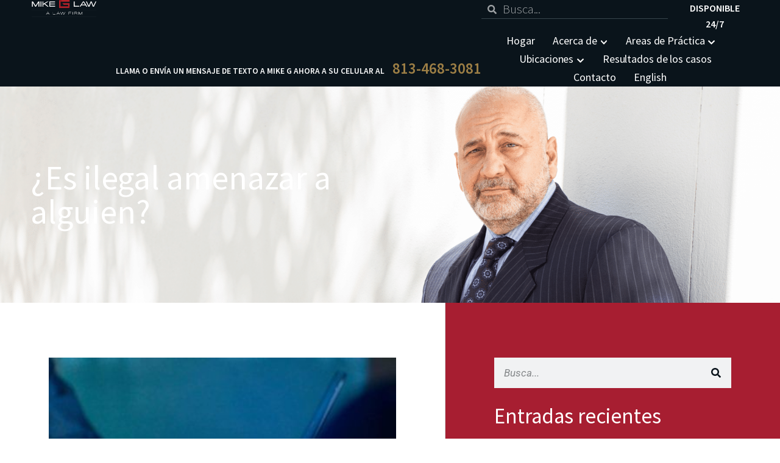

--- FILE ---
content_type: text/html; charset=UTF-8
request_url: https://www.mikeglaw.com/es-ilegal-amenazar-a-alguien/?lang=es
body_size: 37490
content:
<!doctype html>
<html lang="es-ES">
<head>
	<meta charset="UTF-8">
<script>
var gform;gform||(document.addEventListener("gform_main_scripts_loaded",function(){gform.scriptsLoaded=!0}),document.addEventListener("gform/theme/scripts_loaded",function(){gform.themeScriptsLoaded=!0}),window.addEventListener("DOMContentLoaded",function(){gform.domLoaded=!0}),gform={domLoaded:!1,scriptsLoaded:!1,themeScriptsLoaded:!1,isFormEditor:()=>"function"==typeof InitializeEditor,callIfLoaded:function(o){return!(!gform.domLoaded||!gform.scriptsLoaded||!gform.themeScriptsLoaded&&!gform.isFormEditor()||(gform.isFormEditor()&&console.warn("The use of gform.initializeOnLoaded() is deprecated in the form editor context and will be removed in Gravity Forms 3.1."),o(),0))},initializeOnLoaded:function(o){gform.callIfLoaded(o)||(document.addEventListener("gform_main_scripts_loaded",()=>{gform.scriptsLoaded=!0,gform.callIfLoaded(o)}),document.addEventListener("gform/theme/scripts_loaded",()=>{gform.themeScriptsLoaded=!0,gform.callIfLoaded(o)}),window.addEventListener("DOMContentLoaded",()=>{gform.domLoaded=!0,gform.callIfLoaded(o)}))},hooks:{action:{},filter:{}},addAction:function(o,r,e,t){gform.addHook("action",o,r,e,t)},addFilter:function(o,r,e,t){gform.addHook("filter",o,r,e,t)},doAction:function(o){gform.doHook("action",o,arguments)},applyFilters:function(o){return gform.doHook("filter",o,arguments)},removeAction:function(o,r){gform.removeHook("action",o,r)},removeFilter:function(o,r,e){gform.removeHook("filter",o,r,e)},addHook:function(o,r,e,t,n){null==gform.hooks[o][r]&&(gform.hooks[o][r]=[]);var d=gform.hooks[o][r];null==n&&(n=r+"_"+d.length),gform.hooks[o][r].push({tag:n,callable:e,priority:t=null==t?10:t})},doHook:function(r,o,e){var t;if(e=Array.prototype.slice.call(e,1),null!=gform.hooks[r][o]&&((o=gform.hooks[r][o]).sort(function(o,r){return o.priority-r.priority}),o.forEach(function(o){"function"!=typeof(t=o.callable)&&(t=window[t]),"action"==r?t.apply(null,e):e[0]=t.apply(null,e)})),"filter"==r)return e[0]},removeHook:function(o,r,t,n){var e;null!=gform.hooks[o][r]&&(e=(e=gform.hooks[o][r]).filter(function(o,r,e){return!!(null!=n&&n!=o.tag||null!=t&&t!=o.priority)}),gform.hooks[o][r]=e)}});
</script>

	<meta name="viewport" content="width=device-width, initial-scale=1">
	<link rel="profile" href="https://gmpg.org/xfn/11">
	<meta name='robots' content='index, follow, max-image-preview:large, max-snippet:-1, max-video-preview:-1' />
	<style>img:is([sizes="auto" i], [sizes^="auto," i]) { contain-intrinsic-size: 3000px 1500px }</style>
	
<!-- Google Tag Manager for WordPress by gtm4wp.com -->
<script data-cfasync="false" data-pagespeed-no-defer>
	var gtm4wp_datalayer_name = "dataLayer";
	var dataLayer = dataLayer || [];
</script>
<!-- End Google Tag Manager for WordPress by gtm4wp.com -->
	<!-- This site is optimized with the Yoast SEO Premium plugin v26.2 (Yoast SEO v26.3) - https://yoast.com/wordpress/plugins/seo/ -->
	<title>¿Es ilegal amenazar a alguien en Florida?</title>
	<meta name="description" content="Las amenazas escritas se toman en serio en el estado de Florida. Comprenda los cargos y sanciones asociados con las amenazas con la ayuda de Mike G Law." />
	<link rel="canonical" href="https://www.mikeglaw.com/es-ilegal-amenazar-a-alguien/?lang=es" />
	<meta property="og:locale" content="es_ES" />
	<meta property="og:type" content="article" />
	<meta property="og:title" content="¿Es ilegal amenazar a alguien?" />
	<meta property="og:description" content="Las amenazas escritas se toman en serio en el estado de Florida. Comprenda los cargos y sanciones asociados con las amenazas con la ayuda de Mike G Law." />
	<meta property="og:url" content="https://www.mikeglaw.com/es-ilegal-amenazar-a-alguien/?lang=es" />
	<meta property="og:site_name" content="Mike G Law" />
	<meta property="article:publisher" content="https://www.facebook.com/MikeGLawTampa" />
	<meta property="article:published_time" content="2021-07-30T18:05:00+00:00" />
	<meta property="article:modified_time" content="2025-07-02T23:57:01+00:00" />
	<meta property="og:image" content="https://www.mikeglaw.com/wp-content/uploads/2021/07/Is-it-Illegal-to-Threaten-Someone.jpeg" />
	<meta property="og:image:width" content="400" />
	<meta property="og:image:height" content="232" />
	<meta property="og:image:type" content="image/jpeg" />
	<meta name="author" content="Mike G Law" />
	<meta name="twitter:card" content="summary_large_image" />
	<meta name="twitter:creator" content="@MikeGLawTampa" />
	<meta name="twitter:site" content="@MikeGLawTampa" />
	<meta name="twitter:label1" content="Escrito por" />
	<meta name="twitter:data1" content="Mike G Law" />
	<meta name="twitter:label2" content="Tiempo de lectura" />
	<meta name="twitter:data2" content="5 minutos" />
	<!-- / Yoast SEO Premium plugin. -->


<link rel='dns-prefetch' href='//www.google.com' />
<link rel="alternate" type="application/rss+xml" title="Mike G Law &raquo; Feed" href="https://www.mikeglaw.com/feed/?lang=es" />
<link rel="alternate" type="application/rss+xml" title="Mike G Law &raquo; Feed de los comentarios" href="https://www.mikeglaw.com/comments/feed/?lang=es" />
<script>
window._wpemojiSettings = {"baseUrl":"https:\/\/s.w.org\/images\/core\/emoji\/16.0.1\/72x72\/","ext":".png","svgUrl":"https:\/\/s.w.org\/images\/core\/emoji\/16.0.1\/svg\/","svgExt":".svg","source":{"concatemoji":"https:\/\/www.mikeglaw.com\/wp-includes\/js\/wp-emoji-release.min.js?ver=e97d1ca4f9a3c2ff07c268ca7c0af9c2"}};
/*! This file is auto-generated */
!function(s,n){var o,i,e;function c(e){try{var t={supportTests:e,timestamp:(new Date).valueOf()};sessionStorage.setItem(o,JSON.stringify(t))}catch(e){}}function p(e,t,n){e.clearRect(0,0,e.canvas.width,e.canvas.height),e.fillText(t,0,0);var t=new Uint32Array(e.getImageData(0,0,e.canvas.width,e.canvas.height).data),a=(e.clearRect(0,0,e.canvas.width,e.canvas.height),e.fillText(n,0,0),new Uint32Array(e.getImageData(0,0,e.canvas.width,e.canvas.height).data));return t.every(function(e,t){return e===a[t]})}function u(e,t){e.clearRect(0,0,e.canvas.width,e.canvas.height),e.fillText(t,0,0);for(var n=e.getImageData(16,16,1,1),a=0;a<n.data.length;a++)if(0!==n.data[a])return!1;return!0}function f(e,t,n,a){switch(t){case"flag":return n(e,"\ud83c\udff3\ufe0f\u200d\u26a7\ufe0f","\ud83c\udff3\ufe0f\u200b\u26a7\ufe0f")?!1:!n(e,"\ud83c\udde8\ud83c\uddf6","\ud83c\udde8\u200b\ud83c\uddf6")&&!n(e,"\ud83c\udff4\udb40\udc67\udb40\udc62\udb40\udc65\udb40\udc6e\udb40\udc67\udb40\udc7f","\ud83c\udff4\u200b\udb40\udc67\u200b\udb40\udc62\u200b\udb40\udc65\u200b\udb40\udc6e\u200b\udb40\udc67\u200b\udb40\udc7f");case"emoji":return!a(e,"\ud83e\udedf")}return!1}function g(e,t,n,a){var r="undefined"!=typeof WorkerGlobalScope&&self instanceof WorkerGlobalScope?new OffscreenCanvas(300,150):s.createElement("canvas"),o=r.getContext("2d",{willReadFrequently:!0}),i=(o.textBaseline="top",o.font="600 32px Arial",{});return e.forEach(function(e){i[e]=t(o,e,n,a)}),i}function t(e){var t=s.createElement("script");t.src=e,t.defer=!0,s.head.appendChild(t)}"undefined"!=typeof Promise&&(o="wpEmojiSettingsSupports",i=["flag","emoji"],n.supports={everything:!0,everythingExceptFlag:!0},e=new Promise(function(e){s.addEventListener("DOMContentLoaded",e,{once:!0})}),new Promise(function(t){var n=function(){try{var e=JSON.parse(sessionStorage.getItem(o));if("object"==typeof e&&"number"==typeof e.timestamp&&(new Date).valueOf()<e.timestamp+604800&&"object"==typeof e.supportTests)return e.supportTests}catch(e){}return null}();if(!n){if("undefined"!=typeof Worker&&"undefined"!=typeof OffscreenCanvas&&"undefined"!=typeof URL&&URL.createObjectURL&&"undefined"!=typeof Blob)try{var e="postMessage("+g.toString()+"("+[JSON.stringify(i),f.toString(),p.toString(),u.toString()].join(",")+"));",a=new Blob([e],{type:"text/javascript"}),r=new Worker(URL.createObjectURL(a),{name:"wpTestEmojiSupports"});return void(r.onmessage=function(e){c(n=e.data),r.terminate(),t(n)})}catch(e){}c(n=g(i,f,p,u))}t(n)}).then(function(e){for(var t in e)n.supports[t]=e[t],n.supports.everything=n.supports.everything&&n.supports[t],"flag"!==t&&(n.supports.everythingExceptFlag=n.supports.everythingExceptFlag&&n.supports[t]);n.supports.everythingExceptFlag=n.supports.everythingExceptFlag&&!n.supports.flag,n.DOMReady=!1,n.readyCallback=function(){n.DOMReady=!0}}).then(function(){return e}).then(function(){var e;n.supports.everything||(n.readyCallback(),(e=n.source||{}).concatemoji?t(e.concatemoji):e.wpemoji&&e.twemoji&&(t(e.twemoji),t(e.wpemoji)))}))}((window,document),window._wpemojiSettings);
</script>
<style id='wp-emoji-styles-inline-css'>

	img.wp-smiley, img.emoji {
		display: inline !important;
		border: none !important;
		box-shadow: none !important;
		height: 1em !important;
		width: 1em !important;
		margin: 0 0.07em !important;
		vertical-align: -0.1em !important;
		background: none !important;
		padding: 0 !important;
	}
</style>
<link rel='stylesheet' id='wpml-legacy-dropdown-click-0-css' href='https://www.mikeglaw.com/wp-content/plugins/sitepress-multilingual-cms/templates/language-switchers/legacy-dropdown-click/style.min.css?ver=1' media='all' />
<link rel='stylesheet' id='wpml-menu-item-0-css' href='https://www.mikeglaw.com/wp-content/plugins/sitepress-multilingual-cms/templates/language-switchers/menu-item/style.min.css?ver=1' media='all' />
<style id='wpml-menu-item-0-inline-css'>
.wpml-ls-slot-128, .wpml-ls-slot-128 a, .wpml-ls-slot-128 a:visited{background-color:#0a141b;color:#ffffff;}.wpml-ls-slot-128:hover, .wpml-ls-slot-128:hover a, .wpml-ls-slot-128 a:hover{color:#a71e31;background-color:#0a141b;}.wpml-ls-slot-128.wpml-ls-current-language, .wpml-ls-slot-128.wpml-ls-current-language a, .wpml-ls-slot-128.wpml-ls-current-language a:visited{color:#ffffff;}.wpml-ls-slot-128.wpml-ls-current-language:hover, .wpml-ls-slot-128.wpml-ls-current-language:hover a, .wpml-ls-slot-128.wpml-ls-current-language a:hover{color:#a71e31;}
</style>
<link rel='stylesheet' id='hello-elementor-css' href='https://www.mikeglaw.com/wp-content/themes/hello-elementor/assets/css/reset.css?ver=3.4.5' media='all' />
<link rel='stylesheet' id='hello-elementor-theme-style-css' href='https://www.mikeglaw.com/wp-content/themes/hello-elementor/assets/css/theme.css?ver=3.4.5' media='all' />
<link rel='stylesheet' id='hello-elementor-header-footer-css' href='https://www.mikeglaw.com/wp-content/themes/hello-elementor/assets/css/header-footer.css?ver=3.4.5' media='all' />
<link rel='stylesheet' id='elementor-frontend-css' href='https://www.mikeglaw.com/wp-content/uploads/elementor/css/custom-frontend.min.css?ver=1763132300' media='all' />
<link rel='stylesheet' id='elementor-post-40-css' href='https://www.mikeglaw.com/wp-content/uploads/elementor/css/post-40.css?ver=1763132300' media='all' />
<link rel='stylesheet' id='widget-image-css' href='https://www.mikeglaw.com/wp-content/plugins/elementor/assets/css/widget-image.min.css?ver=3.32.5' media='all' />
<link rel='stylesheet' id='widget-search-form-css' href='https://www.mikeglaw.com/wp-content/plugins/elementor-pro/assets/css/widget-search-form.min.css?ver=3.32.3' media='all' />
<link rel='stylesheet' id='widget-nav-menu-css' href='https://www.mikeglaw.com/wp-content/uploads/elementor/css/custom-pro-widget-nav-menu.min.css?ver=1763132300' media='all' />
<link rel='stylesheet' id='e-sticky-css' href='https://www.mikeglaw.com/wp-content/plugins/elementor-pro/assets/css/modules/sticky.min.css?ver=3.32.3' media='all' />
<link rel='stylesheet' id='widget-heading-css' href='https://www.mikeglaw.com/wp-content/plugins/elementor/assets/css/widget-heading.min.css?ver=3.32.5' media='all' />
<link rel='stylesheet' id='widget-icon-list-css' href='https://www.mikeglaw.com/wp-content/uploads/elementor/css/custom-widget-icon-list.min.css?ver=1763132300' media='all' />
<link rel='stylesheet' id='widget-social-icons-css' href='https://www.mikeglaw.com/wp-content/plugins/elementor/assets/css/widget-social-icons.min.css?ver=3.32.5' media='all' />
<link rel='stylesheet' id='e-apple-webkit-css' href='https://www.mikeglaw.com/wp-content/uploads/elementor/css/custom-apple-webkit.min.css?ver=1763132300' media='all' />
<link rel='stylesheet' id='e-animation-fadeIn-css' href='https://www.mikeglaw.com/wp-content/plugins/elementor/assets/lib/animations/styles/fadeIn.min.css?ver=3.32.5' media='all' />
<link rel='stylesheet' id='e-animation-fadeInLeft-css' href='https://www.mikeglaw.com/wp-content/plugins/elementor/assets/lib/animations/styles/fadeInLeft.min.css?ver=3.32.5' media='all' />
<link rel='stylesheet' id='e-animation-fadeInDown-css' href='https://www.mikeglaw.com/wp-content/plugins/elementor/assets/lib/animations/styles/fadeInDown.min.css?ver=3.32.5' media='all' />
<link rel='stylesheet' id='widget-loop-common-css' href='https://www.mikeglaw.com/wp-content/plugins/elementor-pro/assets/css/widget-loop-common.min.css?ver=3.32.3' media='all' />
<link rel='stylesheet' id='widget-loop-grid-css' href='https://www.mikeglaw.com/wp-content/uploads/elementor/css/custom-pro-widget-loop-grid.min.css?ver=1763132300' media='all' />
<link rel='stylesheet' id='e-animation-fadeInRight-css' href='https://www.mikeglaw.com/wp-content/plugins/elementor/assets/lib/animations/styles/fadeInRight.min.css?ver=3.32.5' media='all' />
<link rel='stylesheet' id='widget-post-info-css' href='https://www.mikeglaw.com/wp-content/plugins/elementor-pro/assets/css/widget-post-info.min.css?ver=3.32.3' media='all' />
<link rel='stylesheet' id='widget-post-navigation-css' href='https://www.mikeglaw.com/wp-content/plugins/elementor-pro/assets/css/widget-post-navigation.min.css?ver=3.32.3' media='all' />
<link rel='stylesheet' id='swiper-css' href='https://www.mikeglaw.com/wp-content/plugins/elementor/assets/lib/swiper/v8/css/swiper.min.css?ver=8.4.5' media='all' />
<link rel='stylesheet' id='e-swiper-css' href='https://www.mikeglaw.com/wp-content/plugins/elementor/assets/css/conditionals/e-swiper.min.css?ver=3.32.5' media='all' />
<link rel='stylesheet' id='elementor-post-10152-css' href='https://www.mikeglaw.com/wp-content/uploads/elementor/css/post-10152.css?ver=1763132623' media='all' />
<link rel='stylesheet' id='elementor-post-10163-css' href='https://www.mikeglaw.com/wp-content/uploads/elementor/css/post-10163.css?ver=1763132623' media='all' />
<link rel='stylesheet' id='elementor-post-10145-css' href='https://www.mikeglaw.com/wp-content/uploads/elementor/css/post-10145.css?ver=1763132623' media='all' />
<link rel='stylesheet' id='hello-elementor-child-style-css' href='https://www.mikeglaw.com/wp-content/themes/mike-g-law/style.css?ver=2.0.0' media='all' />
<link rel='stylesheet' id='elementor-gf-local-sourcesanspro-css' href='https://www.mikeglaw.com/wp-content/uploads/elementor/google-fonts/css/sourcesanspro.css?ver=1745590099' media='all' />
<link rel='stylesheet' id='elementor-gf-local-roboto-css' href='https://www.mikeglaw.com/wp-content/uploads/elementor/google-fonts/css/roboto.css?ver=1745590120' media='all' />
<script id="wpml-cookie-js-extra">
var wpml_cookies = {"wp-wpml_current_language":{"value":"es","expires":1,"path":"\/"}};
var wpml_cookies = {"wp-wpml_current_language":{"value":"es","expires":1,"path":"\/"}};
</script>
<script src="https://www.mikeglaw.com/wp-content/plugins/sitepress-multilingual-cms/res/js/cookies/language-cookie.js?ver=484900" id="wpml-cookie-js" defer data-wp-strategy="defer"></script>
<script nitro-exclude id="nitropack-ajax-shortcodes-js-after">
let nitroAjaxShortcode = false
</script>
<script src="https://www.mikeglaw.com/wp-content/plugins/sitepress-multilingual-cms/templates/language-switchers/legacy-dropdown-click/script.min.js?ver=1" id="wpml-legacy-dropdown-click-0-js"></script>
<script src="https://www.mikeglaw.com/wp-includes/js/jquery/jquery.min.js?ver=3.7.1" id="jquery-core-js"></script>
<link rel="https://api.w.org/" href="https://www.mikeglaw.com/wp-json/" /><link rel="alternate" title="JSON" type="application/json" href="https://www.mikeglaw.com/wp-json/wp/v2/posts/9837" /><link rel="EditURI" type="application/rsd+xml" title="RSD" href="https://www.mikeglaw.com/xmlrpc.php?rsd" />
<link rel='shortlink' href='https://www.mikeglaw.com/?p=9837&#038;lang=es' />
<link rel="alternate" title="oEmbed (JSON)" type="application/json+oembed" href="https://www.mikeglaw.com/wp-json/oembed/1.0/embed?url=https%3A%2F%2Fwww.mikeglaw.com%2Fes-ilegal-amenazar-a-alguien%2F%3Flang%3Des" />
<link rel="alternate" title="oEmbed (XML)" type="text/xml+oembed" href="https://www.mikeglaw.com/wp-json/oembed/1.0/embed?url=https%3A%2F%2Fwww.mikeglaw.com%2Fes-ilegal-amenazar-a-alguien%2F%3Flang%3Des&#038;format=xml" />
<meta name="generator" content="WPML ver:4.8.4 stt:1,2;" />

<!-- Google Tag Manager for WordPress by gtm4wp.com -->
<!-- GTM Container placement set to automatic -->
<script data-cfasync="false" data-pagespeed-no-defer>
	var dataLayer_content = {"pagePostType":"post","pagePostType2":"single-post","pageCategory":["defensa-criminal"],"pagePostAuthor":"Mike G Law"};
	dataLayer.push( dataLayer_content );
</script>
<script data-cfasync="false" data-pagespeed-no-defer>
(function(w,d,s,l,i){w[l]=w[l]||[];w[l].push({'gtm.start':
new Date().getTime(),event:'gtm.js'});var f=d.getElementsByTagName(s)[0],
j=d.createElement(s),dl=l!='dataLayer'?'&l='+l:'';j.async=true;j.src=
'//www.googletagmanager.com/gtm.js?id='+i+dl;f.parentNode.insertBefore(j,f);
})(window,document,'script','dataLayer','GTM-5TF8B49');
</script>
<!-- End Google Tag Manager for WordPress by gtm4wp.com --><meta name="generator" content="Elementor 3.32.5; features: e_font_icon_svg, additional_custom_breakpoints; settings: css_print_method-external, google_font-enabled, font_display-auto">
<style>

/* HIDES OVERFLOW */
html, body{
overflow-x: hidden;
}

/* FIXED IMAGE ISSUE ON SAFARI */
* {
    -webkit-font-smoothing: antialiased;
    -moz-osx-font-smoothing: grayscale;
    text-rendering: optimizeLegibility;
}

img, .elementor img, .e-gallery-image .elementor .elementor-background-overlay, .elementor .elementor-background-slideshow {
 
 /* Safari seems to support, but seems deprecated and does the same thing as the others. */
  image-rendering: -webkit-optimize-contrast;
}

/* Removed the extra 20px space on text editor */
.elementor-widget-text-editor p:last-child
{ margin-bottom:0px;}

	.bialty-container ol {
		  margin-block-end: .9rem;
	}
	
/* CUSTOM START*/

.gm-reviews .elementor-star-rating i:before {
    display: none!important;
}
.gm-reviews span.elementor-testimonial__name {
    position: absolute;
    bottom: 0;
}
.gm-reviews .swiper-slide {
    padding-bottom: 40px!important;
}
.gm-arrow-btn span.elementor-button-text {
    text-align: left;
}
.gm-arrow-btn a:hover {
    padding: 20px!important;
}
.gm-nav .sub-arrow {
    padding: 5px 0 0px 5px!important;
    font-size: 18px;
}
select.gm-case-list {
    border-radius: 0;
    color: rgba(61,65,68,.7);
    font-size: 18px;
    padding: 11px 15px;
    border: 1px solid #d2d2d2;
}
	select.gm-case-list:focus{
		outline: 1px solid #d2d2d2!important;
	}

	@media (max-width: 1180px){
		.gm-nav li:not(:first-child)>a {
				margin-left: 0!important;
		}
	}
	
@media only screen and (max-width: 767px) {

.gform_validation_errors {
    margin-bottom: 30px !important;
}

div#gform_3_validation_container {
    margin-bottom: 10px !important;
}

ul.simple-sitemap-page.main {
    margin-left: 0;
}

ul.simple-sitemap-post.main {
    margin-left: 0;
}

}


/* CUSTOM END*/

</style>
<script src="https://ajax.googleapis.com/ajax/libs/jquery/3.6.0/jquery.min.js"></script>
<script type="text/javascript">
	
jQuery(document).ready(function($){
	
	jQuery('a[target="_blank"]').removeAttr('target');

	if ( $('.e-load-more-anchor').attr('data-page') === '1' ) {
			$('.gm-post-cards').addClass('first-page');
	} else {
			$('.gm-post-cards').removeClass('first-page');
	}
	
// Fix pagination untraslated header and footer
	jQuery('a.page-numbers[href*="lang=es/"]').each(function() {
		jQuery(this).attr('href', jQuery(this).attr('href').replace('lang=es/', 'lang=es'));
	});
	
// 	Fix single blog info wrapping 
	$('.gm-post-info ul li, .gm-post-info ul li span, .gm-post-info ul li span a').unwrap();

// 	Case card popup
	jQuery('.case, .gm-card-trigger').click(function() {
		var status = jQuery(this).find('.gm-case-status h3').text();
		var title = jQuery(this).find('.gm-case-title h6').text();
		var content = jQuery(this).find('.gm-case-content').text();
        setTimeout(function() {
					jQuery('.gm-popup-status h2').text(status);
					jQuery('.gm-popup-title h3').text(title);
					jQuery('.gm-popup-content p').text(content);
        });
	});
	
// 	Case filter
	$('#sel-case').change(function(){
		if($(this).val() === 'all'){
			$('.type-case').show();
		}
		if($(this).val() === '327'){
			$('.case-category-aggravated-assault-and-battery').show();
			$('.type-case').not('.case-category-aggravated-assault-and-battery').hide();
		}
		if($(this).val() === '328'){
			$('.case-category-burglary-theft-and-property-crimes').show();
			$('.type-case').not('.case-category-burglary-theft-and-property-crimes').hide();
		}
		if($(this).val() === '329'){
			$('.case-category-child-abuse').show();
			$('.type-case').not('.case-category-child-abuse').hide();
		}
		if($(this).val() === '330'){
			$('.case-category-domestic-violence').show();
			$('.type-case').not('.case-category-domestic-violence').hide();
		}
		if($(this).val() === '331'){
			$('.case-category-drug-charges').show();
			$('.type-case').not('.case-category-drug-charges').hide();
		}
		if($(this).val() === '332'){
			$('.case-category-felony-charges').show();
			$('.type-case').not('.case-category-felony-charges').hide();
		}
		if($(this).val() === '333'){
			$('.case-category-firearms-charges').show();
			$('.type-case').not('.case-category-firearms-charges').hide();
		}
		if($(this).val() === '334'){
			$('.case-category-mental-health').show();
			$('.type-case').not('.case-category-mental-health').hide();
		}
		if($(this).val() === '335'){
			$('.case-category-probation-violation').show();
			$('.type-case').not('.case-category-probation-violation').hide();
		}
		if($(this).val() === '336'){
			$('.case-category-sex-crimes').show();
			$('.type-case').not('.case-category-sex-crimes').hide();
		}
		if($(this).val() === '337'){
			$('.case-category-stalking-and-threats').show();
			$('.type-case').not('.case-category-stalking-and-threats').hide();
		}
	});
    
    // SPANISH
    $('#sel-case').change(function(){
		if($(this).val() === 'all'){
			$('.type-case').show();
		}
		if($(this).val() === '442'){
			$('.case-category-agresion-y-lesiones-agravadas').show();
			$('.type-case').not('.case-category-agresion-y-lesiones-agravadas').hide();
		}
		if($(this).val() === '444'){
			$('.case-category-robo-hurto-y-delitos-contra-la-propiedad').show();
			$('.type-case').not('.case-category-robo-hurto-y-delitos-contra-la-propiedad').hide();
		}
		if($(this).val() === '445'){
			$('.case-category-maltrato-infantil').show();
			$('.type-case').not('.case-category-maltrato-infantil').hide();
		}
		if($(this).val() === '447'){
			$('.case-category-violencia-domestica').show();
			$('.type-case').not('.case-category-violencia-domestica').hide();
		}
		if($(this).val() === '448'){
			$('.case-category-cargos-por-drogas').show();
			$('.type-case').not('.case-category-cargos-por-drogas').hide();
		}
		if($(this).val() === '453'){
			$('.case-category-delitos-graves').show();
			$('.type-case').not('.case-category-delitos-graves').hide();
		}
		if($(this).val() === '446'){
			$('.case-category-cargos-por-armas-de-fuego').show();
			$('.type-case').not('.case-category-cargos-por-armas-de-fuego').hide();
		}
		if($(this).val() === '450'){
			$('.case-category-salud-mental').show();
			$('.type-case').not('.case-category-salud-mental').hide();
		}
		if($(this).val() === '452'){
			$('.case-category-violacion-de-libertad-condicional').show();
			$('.type-case').not('.case-category-violacion-de-libertad-condicional').hide();
		}
		if($(this).val() === '449'){
			$('.case-category-delitos-sexuales').show();
			$('.type-case').not('.case-category-delitos-sexuales').hide();
		}
		if($(this).val() === '451'){
			$('.case-category-acoso-y-amenazas').show();
			$('.type-case').not('.case-category-acoso-y-amenazas').hide();
		}
	});
});
	
</script>
			<style>
				.e-con.e-parent:nth-of-type(n+4):not(.e-lazyloaded):not(.e-no-lazyload),
				.e-con.e-parent:nth-of-type(n+4):not(.e-lazyloaded):not(.e-no-lazyload) * {
					background-image: none !important;
				}
				@media screen and (max-height: 1024px) {
					.e-con.e-parent:nth-of-type(n+3):not(.e-lazyloaded):not(.e-no-lazyload),
					.e-con.e-parent:nth-of-type(n+3):not(.e-lazyloaded):not(.e-no-lazyload) * {
						background-image: none !important;
					}
				}
				@media screen and (max-height: 640px) {
					.e-con.e-parent:nth-of-type(n+2):not(.e-lazyloaded):not(.e-no-lazyload),
					.e-con.e-parent:nth-of-type(n+2):not(.e-lazyloaded):not(.e-no-lazyload) * {
						background-image: none !important;
					}
				}
			</style>
			<script id='nitro-telemetry-meta' nitro-exclude>window.NPTelemetryMetadata={missReason: (!window.NITROPACK_STATE ? 'cache not found' : 'hit'),pageType: 'post',isEligibleForOptimization: true,}</script><script id='nitro-generic' nitro-exclude>(()=>{window.NitroPack=window.NitroPack||{coreVersion:"na",isCounted:!1};let e=document.createElement("script");if(e.src="https://nitroscripts.com/HMmZzdkmNJgBbtSkTGAoNWCXCOrVySVJ",e.async=!0,e.id="nitro-script",document.head.appendChild(e),!window.NitroPack.isCounted){window.NitroPack.isCounted=!0;let t=()=>{navigator.sendBeacon("https://to.getnitropack.com/p",JSON.stringify({siteId:"HMmZzdkmNJgBbtSkTGAoNWCXCOrVySVJ",url:window.location.href,isOptimized:!!window.IS_NITROPACK,coreVersion:"na",missReason:window.NPTelemetryMetadata?.missReason||"",pageType:window.NPTelemetryMetadata?.pageType||"",isEligibleForOptimization:!!window.NPTelemetryMetadata?.isEligibleForOptimization}))};(()=>{let e=()=>new Promise(e=>{"complete"===document.readyState?e():window.addEventListener("load",e)}),i=()=>new Promise(e=>{document.prerendering?document.addEventListener("prerenderingchange",e,{once:!0}):e()}),a=async()=>{await i(),await e(),t()};a()})(),window.addEventListener("pageshow",e=>{if(e.persisted){let i=document.prerendering||self.performance?.getEntriesByType?.("navigation")[0]?.activationStart>0;"visible"!==document.visibilityState||i||t()}})}})();</script><script>var $wc_load=function(a){return JSON.parse(JSON.stringify(a))},$wc_leads=$wc_leads||{doc:{url:$wc_load(document.URL),ref:$wc_load(document.referrer),search:$wc_load(location.search),hash:$wc_load(location.hash)}};</script>
<script src="//s.ksrndkehqnwntyxlhgto.com/113646.js"></script><link rel="icon" href="https://www.mikeglaw.com/wp-content/uploads/2024/01/favicon.png" sizes="32x32" />
<link rel="icon" href="https://www.mikeglaw.com/wp-content/uploads/2024/01/favicon.png" sizes="192x192" />
<link rel="apple-touch-icon" href="https://www.mikeglaw.com/wp-content/uploads/2024/01/favicon.png" />
<meta name="msapplication-TileImage" content="https://www.mikeglaw.com/wp-content/uploads/2024/01/favicon.png" />
		<style id="wp-custom-css">
			/* SCROLL WITH OFFSET FOR HEADINGS */
.wp-block-heading {
	scroll-margin-top: 120px;
}

/* VIDEO VISIBILITY WITH NITROPACK */
.elementor-invisible.elementor-widget-video {
	visibility: visible !important;
}

/* HIDES OVERFLOW */
html, body{
overflow-x: hidden;
}

/* FIXED IMAGE ISSUE ON SAFARI */
* {
    -webkit-font-smoothing: antialiased;
    -moz-osx-font-smoothing: grayscale;
    text-rendering: optimizeLegibility;
}

img, .elementor img, .e-gallery-image .elementor .elementor-background-overlay, .elementor .elementor-background-slideshow {
 
 /* Safari seems to support, but seems deprecated and does the same thing as the others. */
  image-rendering: -webkit-optimize-contrast;
}

/* Removed the extra 20px space on text editor */
.elementor-widget-text-editor p:last-child
{ margin-bottom:0px;}



/* CUSTOM CSS */
.e-n-accordion .elementor-widget-container {
	padding: 10px;
}
.menu-item-115 .sub-menu, .menu-item-9882 .sub-menu {
    column-count: 3;
}
.menu-item-115 .sub-menu a, .menu-item-9882 .sub-menu a{
	white-space: wrap;
}
.home .gfield_consent_label {
    color: #fff!important;
}
p a {
    font-weight: 500;
}
h3.wp-block-heading {
    font-weight: 600;
}
tbody tr:nth-child(odd) {
    background-color: #f0f0f0;
}
td, th {
    border: none!important;
    text-align: center;
}
table {
    table-layout: fixed;
    width: 100%;
		margin: 0;
}
thead {
    border-bottom: 3px solid;
}
figure{
	margin: 0;
}
hr {
    margin-bottom: 25px!important;
}
p strong {
    font-weight: 400!important;
}
h3 strong {
    font-weight: inherit!important;
}
b{
	font-weight: bold;
}
h2>b {
    font-weight: 500;
}
ol {
    padding: 0 0 0 20px;
}
.elementor-widget-text-editor ul, .elementor-widget-theme-post-content ul {
    padding-left: 10px;
		padding-bottom: .9rem;
}
.elementor-widget-text-editor ul > li, .elementor-widget-theme-post-content ul > li {
    position: relative;
    list-style: none;
    padding-left: 20px;
}
.elementor-widget-text-editor ul > li:before, .elementor-widget-theme-post-content ul > li:before {
    content: "";
    position: absolute;
    left: 0;
    top: 8px;
    border: solid #a71e31;
    border-width: 0 2px 2px 0;
    display: inline-block;
    padding: 3px;
    -webkit-transform: rotate(-45deg);
    -ms-transform: rotate(-45deg);
    transform: rotate(-45deg);
}
.wp-block-table.is-style-stripes {
    background-color: transparent;
    border-bottom: 1px solid #f0f0f0;
    border-collapse: inherit;
    border-spacing: 0;
}
.wp-block-separator {
    border: 1px solid;
    border-left: none;
    border-right: none;
}
h3.wp-block-heading {
    margin-bottom: 16px;
}
.menu-item-115, .menu-item-9882 {
    position: unset!important;
}
.gm-dark-bg a{
	color:#fff;
}
.gm-hide-scroll, #top {
    transition: .3s;
}
h2.gform_submission_error:after {
    display: none!important;
}
h2.gform_submission_error {
    margin: 0!important;
}
.gform_button {
    background-color: #B3232B!important;
    border-radius: 0!important;
    text-transform: uppercase!important;
    font-weight: normal!important;
    padding: 17px 45px!important;
    font-size: 16px!important;
    font-family: 'Source Sans Pro', sans-serif!important;
    letter-spacing: 1px!important;
}

.gform_button:hover {
    background-color: #9C7E45!important;
}

.gm-cform-side_wrapper .gform_fields textarea {
    --gf-local-height: 100px!important;
}

.gm-cform-side_wrapper .gform_heading {
    display: none;
}

.gm-cform-side_wrapper .gform_fields {
    column-gap: 12px!important;
    row-gap: 15px!important;
}

.gm-cform-side_wrapper .gform_fields input:not(input[type="checkbox"]), .gm-cform-side_wrapper .gform_fields textarea, .gm-cform-side_wrapper .gform_fields input:not(input[type="checkbox"]), .gm-cform-side_wrapper .gform_fields textarea, .gm-cform-side_wrapper .gform_fields select  {
		border-radius: 0;
    box-shadow: none;
    border-color: #D2D2D2;
    min-height: 50px;
    font-size: 16px;
    font-family: 'Source Sans Pro', sans-serif;
    padding: 15px!important;
}
.gm-cform-side_wrapper .gform_fields input:not(input[type="checkbox"]), .gm-cform-side_wrapper .gform_fields textarea, .gm-cform-side_wrapper .gform_fields select {
	padding: 5px 15px !important;
}
.gform_fields input[type="checkbox"]{
		border-radius: 0!important;
    box-shadow: none!important;
    border-color: #D2D2D2!important;
}
.gm-cform-side_wrapper label{
		font-size: 16px!important;
    font-family: 'Source Sans Pro', sans-serif!important;
    color: #3D4144BF!important;
}
.gm-cform-side_wrapper .gform_fields input::placeholder, .gm-cform-side_wrapper .gform_fields textarea::placeholder{
	color: #3D4144BF;
}
.gm-qoute-end .elementor-heading-title:after {
    content: url('/wp-content/uploads/2024/02/quote-right-svgrepo-com-1.svg');
}
.gform_legacy_markup_wrapper .ginput_container span:not(.ginput_price) {display:inline-block !important;margin-bottom:0px !important;}

.gm-legal-issues .swiper-pagination-bullet {
    border: 1px solid #fff;
    background: transparent!important;
		opacity: 1;
}
.elementor-button-icon.elementor-align-icon-right {
    display: flex;
    align-items: center;
}
.gm-legal-issues .swiper-pagination-bullet:hover {
    background: #963546!important;
	  opacity: 1;
}
.gm-legal-issues .swiper-pagination-bullet-active {
    border: 1px solid #963546;
    background: #963546!important;
}
.gm-post-nav a {
    border: 1px solid #a71e31;
    display: table!important;
    padding: 5px 10px;
    transition: .3s;
}
.gm-post-cards a.page-numbers:hover, .gm-post-nav a:hover{
    background: #a71e31;
}
.gm-post-nav a:hover span, .gm-post-cards a.page-numbers:hover{
    color: #fff!important;
}
.gm-post-cards a.page-numbers:not(.next, .dots, .prev) {
    border: 1px solid #a71e31;
    height: 32px!important;
    width: 32px;
    display: inline-flex;
    align-items: center;
    justify-content: center;
}
.gm-post-nav .elementor-post-navigation__next {
    display: flex;
    justify-content: end;
}
.gm-post-cards a.page-numbers.next{
		border: 1px solid #a71e31;
    padding: 5px 10px;
    transition: .3s;
		text-transform: uppercase;
}
.gm-post-cards nav.elementor-pagination {
    margin-top: 90px;
}
.gm-link-underline a{
	text-decoration: underline;
	font-weight: inherit;
}
.gm-link-def a {
    color: inherit;
    font-weight: inherit;
}
.gm-link-def a:hover {
    color: #A71E31;
}
.gm-cat-list-wrap ul {
    list-style: none;
    padding: 0;
}

.gm-cat-list-wrap ul a {
    color: #fff;
    font-size: 18px;
    font-weight: 500;
    font-family: 'Source Sans Pro', sans-serif;
    margin: 3px 0!important;
    display: inline-block;
		transition: .3s;
}

.gm-cat-list-wrap ul a:hover {
    color: #9c7e45;
}

.gm-post-info a {
    color: #9c7e45!important;
		font-weight: 400!important;
}
.gm-post-info a:hover {
    color: #a71e31!important;
}

.gm-post-cards .e-loop-item img {
    aspect-ratio: 3 / 2;
    object-fit: cover;
}
/*ul.gm-cat-list-grid:last-child li:first-child {
    display: none;
}*/

.gm-blog-main:after {
    content: '';
    display: block;
    width: 100%;
    position: absolute;
    left: 0;
    bottom: 0;
    height: 1px;
    background: #d2d2d2;
}
.gm-case-content {
    text-overflow: ellipsis;
    overflow: hidden;
    display: -webkit-box;
    -webkit-line-clamp: 4;
    -webkit-box-orient: vertical;
}
.gm-casestudy-grid .e-loop-item:hover .gm-case-content {opacity: .7;}
.gm-card-trigger, .gm-card-trigger div, .gm-card-trigger p, .gm-card-trigger a{
    height: 100%;
    cursor: pointer;
		display: block;
}
.gm-practice .gm-left h2,
.gm-practice .gm-left h6 {
		font-size: 26px;
    font-weight: 400!important;
    color: #9c7e45;
    text-transform: uppercase;
    font-family: Source Sans Pro,sans-serif;
    font-weight: 600;
    letter-spacing: .03em;
		margin-top: 25px;
}

.gm-practice .gm-left h2:after, .gm-practice .gm-left h6:after {
    content: "";
    display: block;
    width: 100px;
    height: 1px;
    background-color: #d2d2d2;
    margin: 20px 0 30px;
}
.gm-practice .gm-left h3 {
    margin: 25px 0 16px 0;
		color: #A71E31;
}
.gm-practice .gm-left h3.wp-block-heading, .gm-practice .gm-left h3.wp-block-heading strong {
    font-weight: 400;
}
/* .gm-practice .gm-left b{
    font-weight: 700!important;
} */
.gm-practice .gm-left ul{
	list-style: none;
	padding: 0 0 20px 20px;
}
.gm-practice .gm-left ul ul{
	padding: 0;
}
.gm-practice .gm-left ul li{
	position: relative;
	padding: 2px 0 2px 20px;
}
.gm-practice .gm-left ul li:last-of-type {
    padding: 2px 0 0 20px;
}
.gm-practice .gm-left ul li strong {
    font-weight: 400;
}
.gm-practice .gm-left ul li a{
	text-decoration: underline;
}
.gm-practice .gm-left ul li:before {
    content: "";
    position: absolute;
    left: 0;
    top: 10px;
    border: solid #a71e31;
    border-width: 0 2px 2px 0;
    display: inline-block;
    padding: 3px;
    -webkit-transform: rotate(-45deg);
    -ms-transform: rotate(-45deg);
    transform: rotate(-45deg);
}
.gm-practice .gm-left a:not(.elementor-button){
	font-weight: inherit!important;
	text-decoration: underline;
}

.gm-banner-practice {
    background-size: auto 100%!important;
}
.gm-practice .elementor-8510:first-of-type {
    display: none;
}
.gm-sidebar-menu li.menu-item:not(:last-of-type) {
    border-bottom: 1px solid #fff;
}
.gm-sidebar-menu li.menu-item:not(:last-of-type) {
    border-bottom: 1px solid #fff;
}
.gm-sidebar-menu li.menu-item a:after{
    content: url('/wp-content/uploads/2024/01/Icon.svg');
    opacity: 1!important;
    height: 18px!important;
    position: unset;
    background-color: transparent!important;
}
.gm-sidebar-menu li.menu-item a {
    display: flex;
    justify-content: space-between!important;
    align-items: center;
}
.gm-sidebar-menu li.menu-item a:hover {
    padding: 20px!important;
    background: #9c7e45;
}
.gm-case-popup {
	position: fixed;
	top: 0;
	left: 0;
	width: 100%;
	height: 100%;
	display: none;
	z-index: 9;
	align-items: center!important;
	justify-content: center!important;
	background: rgba(0,0,0,.3);
}
.gm-case-popup .e-con-inner{
	max-width: 980px;
	background: #0a141b;
	max-height: 380px!important;
	position: relative;
}
.gm-banner-practice h3 {
    font-weight: 400;
    color: #9c7e45;
    text-transform: uppercase;
    letter-spacing: .04em;
    font-size: 24px;
}

.gm-testimonials .elementor-widget-container p:before {
    content: "“";
}
.gm-testimonials .elementor-widget-container p:after {
    content: "”";
}


@media (min-width: 1025px){
	.menu-item-115 .sub-menu, .menu-item-9882 .sub-menu{
		padding: 30px 10px 20px 10px!important;
		width: calc(100% + 40%)!important;
}
	
	body:not(.search-results) .gm-post-cards.first-page .e-loop-item:first-of-type, body:not(.search-results) .gm-post-cards.first-page .e-loop-item:nth-of-type(2) {
			grid-column-start: 1;
			grid-column-end: 3;
	}
	body:not(.search-results) .gm-post-cards .e-loop-item img{
			max-height: 270px;
	}
	.gm-post-cards.first-page .e-loop-item:first-of-type img, .gm-post-cards.first-page .e-loop-item:nth-of-type(2) img{
			max-height: unset;
	}
}

@media (min-width: 1190px){
		.menu-item-115 .sub-menu, .menu-item-9882 .sub-menu{
			width: calc(100% + 20%)!important;
		}
}

@media (max-width: 1024px){
		.menu-item-115 .sub-menu, .menu-item-9882 .sub-menu {
				column-count: 2;
				height: auto;
        column-fill: balance;
		}
	.elementor-nav-menu .sub-arrow svg {
			fill: #fff;
	}
}

@media (max-width: 767px){
	.gm-banner-practice {
    background-size: cover!important;
		background-position: top right!important;
	}
	.gform_button{
		width: 100%!important;
	}
	.gm-post-cards nav.elementor-pagination {
    margin-top: 60px;
		display: flex;
    align-items: center;
    justify-content: center;
	}
	.menu-item-115 .sub-menu, .menu-item-9882 .sub-menu {
			column-count: 1;
	}
	/* SCROLL WITH OFFSET FOR HEADINGS */
	.wp-block-heading {
		scroll-margin-top: 80px;
	}
}		</style>
		</head>
<body class="wp-singular post-template-default single single-post postid-9837 single-format-standard wp-custom-logo wp-embed-responsive wp-theme-hello-elementor wp-child-theme-mike-g-law hello-elementor-default elementor-default elementor-kit-40 elementor-page-10145">



<!-- GTM Container placement set to automatic -->
<!-- Google Tag Manager (noscript) -->
				<noscript><iframe src="https://www.googletagmanager.com/ns.html?id=GTM-5TF8B49" height="0" width="0" style="display:none;visibility:hidden" aria-hidden="true"></iframe></noscript>
<!-- End Google Tag Manager (noscript) -->
<a class="skip-link screen-reader-text" href="#content">Ir al contenido</a>

		<header data-elementor-type="header" data-elementor-id="10152" class="elementor elementor-10152 elementor-43 elementor-location-header" data-elementor-post-type="elementor_library">
			<div class="elementor-element elementor-element-42d0df9 e-con-full e-flex e-con e-parent" data-id="42d0df9" data-element_type="container" id="top">
		<div class="elementor-element elementor-element-f261c7b elementor-hidden-tablet elementor-hidden-mobile e-flex e-con-boxed e-con e-child" data-id="f261c7b" data-element_type="container" data-settings="{&quot;background_background&quot;:&quot;classic&quot;,&quot;sticky&quot;:&quot;top&quot;,&quot;sticky_effects_offset&quot;:10,&quot;sticky_on&quot;:[&quot;desktop&quot;,&quot;laptop&quot;,&quot;tablet&quot;,&quot;mobile&quot;],&quot;sticky_offset&quot;:0,&quot;sticky_anchor_link_offset&quot;:0}">
					<div class="e-con-inner">
		<div class="elementor-element elementor-element-b3e6605 e-con-full e-flex e-con e-child" data-id="b3e6605" data-element_type="container">
				<div class="elementor-element elementor-element-b265efe elementor-widget__width-initial prevent-lazyload elementor-widget elementor-widget-theme-site-logo elementor-widget-image" data-id="b265efe" data-element_type="widget" data-widget_type="theme-site-logo.default">
				<div class="elementor-widget-container">
											<a href="https://www.mikeglaw.com/?lang=es">
			<img width="413" height="107" src="https://www.mikeglaw.com/wp-content/uploads/2024/01/mike-logo.webp" class="attachment-full size-full wp-image-9261" alt="" srcset="https://www.mikeglaw.com/wp-content/uploads/2024/01/mike-logo.webp 413w, https://www.mikeglaw.com/wp-content/uploads/2024/01/mike-logo-300x78.webp 300w" sizes="(max-width: 413px) 100vw, 413px" />				</a>
											</div>
				</div>
				</div>
				<div class="elementor-element elementor-element-061081c mgl-header-contact elementor-widget elementor-widget-html" data-id="061081c" data-element_type="widget" data-widget_type="html.default">
				<div class="elementor-widget-container">
					Llama o envía un mensaje de texto a Mike G ahora a su celular al <span><a href="#" style="">813-468-3081</a></span>				</div>
				</div>
		<div class="elementor-element elementor-element-3118ae6 e-con-full e-flex e-con e-child" data-id="3118ae6" data-element_type="container">
		<div class="elementor-element elementor-element-11bc512 e-con-full gm-hide-scroll e-flex e-con e-child" data-id="11bc512" data-element_type="container">
				<div class="elementor-element elementor-element-fbebd1b elementor-search-form--skin-minimal elementor-widget elementor-widget-search-form" data-id="fbebd1b" data-element_type="widget" data-settings="{&quot;skin&quot;:&quot;minimal&quot;}" data-widget_type="search-form.default">
				<div class="elementor-widget-container">
							<search role="search">
			<form class="elementor-search-form" action="https://www.mikeglaw.com/?lang=es" method="get">
												<div class="elementor-search-form__container">
					<label class="elementor-screen-only" for="elementor-search-form-fbebd1b">Buscar</label>

											<div class="elementor-search-form__icon">
							<div class="e-font-icon-svg-container"><svg aria-hidden="true" class="e-font-icon-svg e-fas-search" viewBox="0 0 512 512" xmlns="http://www.w3.org/2000/svg"><path d="M505 442.7L405.3 343c-4.5-4.5-10.6-7-17-7H372c27.6-35.3 44-79.7 44-128C416 93.1 322.9 0 208 0S0 93.1 0 208s93.1 208 208 208c48.3 0 92.7-16.4 128-44v16.3c0 6.4 2.5 12.5 7 17l99.7 99.7c9.4 9.4 24.6 9.4 33.9 0l28.3-28.3c9.4-9.4 9.4-24.6.1-34zM208 336c-70.7 0-128-57.2-128-128 0-70.7 57.2-128 128-128 70.7 0 128 57.2 128 128 0 70.7-57.2 128-128 128z"></path></svg></div>							<span class="elementor-screen-only">Buscar</span>
						</div>
					
					<input id="elementor-search-form-fbebd1b" placeholder="Busca..." class="elementor-search-form__input" type="search" name="s" value="">
					<input type='hidden' name='lang' value='es' />
					
									</div>
			</form>
		</search>
						</div>
				</div>
				<div class="elementor-element elementor-element-2b6f418 elementor-widget elementor-widget-text-editor" data-id="2b6f418" data-element_type="widget" data-widget_type="text-editor.default">
				<div class="elementor-widget-container">
									<p>DISPONIBLE 24/7</p>
								</div>
				</div>
				<div class="elementor-element elementor-element-2fb705f elementor-hidden-desktop elementor-hidden-laptop elementor-hidden-tablet elementor-hidden-mobile elementor-widget elementor-widget-button" data-id="2fb705f" data-element_type="widget" data-widget_type="button.default">
				<div class="elementor-widget-container">
									<div class="elementor-button-wrapper">
					<a class="elementor-button elementor-button-link elementor-size-sm" href="tel:8132214303">
						<span class="elementor-button-content-wrapper">
									<span class="elementor-button-text">813.221.4303</span>
					</span>
					</a>
				</div>
								</div>
				</div>
				</div>
		<div class="elementor-element elementor-element-46b3469 e-flex e-con-boxed e-con e-child" data-id="46b3469" data-element_type="container">
					<div class="e-con-inner">
				<div class="elementor-element elementor-element-eef8a9d elementor-nav-menu__align-center elementor-nav-menu--stretch gm-nav elementor-nav-menu--dropdown-tablet elementor-nav-menu__text-align-aside elementor-nav-menu--toggle elementor-nav-menu--burger elementor-widget elementor-widget-nav-menu" data-id="eef8a9d" data-element_type="widget" data-settings="{&quot;full_width&quot;:&quot;stretch&quot;,&quot;submenu_icon&quot;:{&quot;value&quot;:&quot;&lt;svg aria-hidden=\&quot;true\&quot; class=\&quot;fa-svg-chevron-down e-font-icon-svg e-fas-chevron-down\&quot; viewBox=\&quot;0 0 448 512\&quot; xmlns=\&quot;http:\/\/www.w3.org\/2000\/svg\&quot;&gt;&lt;path d=\&quot;M207.029 381.476L12.686 187.132c-9.373-9.373-9.373-24.569 0-33.941l22.667-22.667c9.357-9.357 24.522-9.375 33.901-.04L224 284.505l154.745-154.021c9.379-9.335 24.544-9.317 33.901.04l22.667 22.667c9.373 9.373 9.373 24.569 0 33.941L240.971 381.476c-9.373 9.372-24.569 9.372-33.942 0z\&quot;&gt;&lt;\/path&gt;&lt;\/svg&gt;&quot;,&quot;library&quot;:&quot;fa-solid&quot;},&quot;layout&quot;:&quot;horizontal&quot;,&quot;toggle&quot;:&quot;burger&quot;}" data-widget_type="nav-menu.default">
				<div class="elementor-widget-container">
								<nav aria-label="Menu" class="elementor-nav-menu--main elementor-nav-menu__container elementor-nav-menu--layout-horizontal e--pointer-underline e--animation-fade">
				<ul id="menu-1-eef8a9d" class="elementor-nav-menu"><li class="menu-item menu-item-type-post_type menu-item-object-page menu-item-home menu-item-9879"><a href="https://www.mikeglaw.com/?lang=es" class="elementor-item">Hogar</a></li>
<li class="menu-item menu-item-type-post_type menu-item-object-page menu-item-has-children menu-item-9880"><a href="https://www.mikeglaw.com/acerca-de/?lang=es" class="elementor-item">Acerca de</a>
<ul class="sub-menu elementor-nav-menu--dropdown">
	<li class="menu-item menu-item-type-post_type menu-item-object-page menu-item-9881"><a href="https://www.mikeglaw.com/blog/?lang=es" class="elementor-sub-item">Blog</a></li>
</ul>
</li>
<li class="menu-item menu-item-type-custom menu-item-object-custom menu-item-has-children menu-item-9882"><a href="#" class="elementor-item elementor-item-anchor">Areas de Práctica</a>
<ul class="sub-menu elementor-nav-menu--dropdown">
	<li class="menu-item menu-item-type-post_type menu-item-object-page menu-item-9883"><a href="https://www.mikeglaw.com/delitos-sexuales/?lang=es" class="elementor-sub-item">Delitos sexuales</a></li>
	<li class="menu-item menu-item-type-post_type menu-item-object-page menu-item-9884"><a href="https://www.mikeglaw.com/delitos-violentos/agresion-con-agravantes/?lang=es" class="elementor-sub-item">Agresión Agravada y Lesiones</a></li>
	<li class="menu-item menu-item-type-post_type menu-item-object-page menu-item-9885"><a href="https://www.mikeglaw.com/abogado-en-defensa-de-incendios-premeditados-en-tampa-fl/?lang=es" class="elementor-sub-item">Incendio provocado</a></li>
	<li class="menu-item menu-item-type-post_type menu-item-object-page menu-item-9886"><a href="https://www.mikeglaw.com/abogado-de-reduccion-de-fianza-en-tampa-fl/?lang=es" class="elementor-sub-item">Reducción de Fianza y Sentencia</a></li>
	<li class="menu-item menu-item-type-post_type menu-item-object-page menu-item-9887"><a href="https://www.mikeglaw.com/abogado-de-defensa-de-robo-en-tampa-fl-mike-g-law/?lang=es" class="elementor-sub-item">Robo y Hurto</a></li>
	<li class="menu-item menu-item-type-post_type menu-item-object-page menu-item-9888"><a href="https://www.mikeglaw.com/delitos-sexuales/campus-sex-crimes/?lang=es" class="elementor-sub-item">Delitos sexuales en el campus</a></li>
	<li class="menu-item menu-item-type-post_type menu-item-object-page menu-item-10666"><a href="https://www.mikeglaw.com/delitos-sexuales/posesion-de-pornografia-infantil/?lang=es" class="elementor-sub-item">Posesión de Pornografía Infantil</a></li>
	<li class="menu-item menu-item-type-post_type menu-item-object-page menu-item-9889"><a href="https://www.mikeglaw.com/contratacion-sin-licencia-en-florida/?lang=es" class="elementor-sub-item">Contratación sin licencia</a></li>
	<li class="menu-item menu-item-type-post_type menu-item-object-page menu-item-9890"><a href="https://www.mikeglaw.com/ciberdelitos-en-florida/?lang=es" class="elementor-sub-item">Delitos cibernéticos</a></li>
	<li class="menu-item menu-item-type-post_type menu-item-object-page menu-item-9891"><a href="https://www.mikeglaw.com/violencia-domestica/?lang=es" class="elementor-sub-item">Violencia doméstica</a></li>
	<li class="menu-item menu-item-type-post_type menu-item-object-page menu-item-9893"><a href="https://www.mikeglaw.com/cargos-por-drogas/preguntas-frecuentes-sobre-el-tribunal-de-drogas-de-florida/?lang=es" class="elementor-sub-item">Tribunal de drogas</a></li>
	<li class="menu-item menu-item-type-post_type menu-item-object-page menu-item-9892"><a href="https://www.mikeglaw.com/cargos-por-drogas/?lang=es" class="elementor-sub-item">Delitos de drogas</a></li>
	<li class="menu-item menu-item-type-post_type menu-item-object-page menu-item-9894"><a href="https://www.mikeglaw.com/abogado-de-dui-en-tampa-fl/?lang=es" class="elementor-sub-item">DUI</a></li>
	<li class="menu-item menu-item-type-post_type menu-item-object-page menu-item-9895"><a href="https://www.mikeglaw.com/cancelacion-de-antecedentes-penales/?lang=es" class="elementor-sub-item">Eliminación de antecedentes penales</a></li>
	<li class="menu-item menu-item-type-post_type menu-item-object-page menu-item-10667"><a href="https://www.mikeglaw.com/delitos-sexuales/ayuda-legal-para-acusaciones-falsas-de-asalto-sexual-en-tampa-fl/?lang=es" class="elementor-sub-item">Acusaciones Falsas de Abuso Sexual</a></li>
	<li class="menu-item menu-item-type-post_type menu-item-object-page menu-item-9896"><a href="https://www.mikeglaw.com/tampa-abogado-de-defensa-penal-federal/?lang=es" class="elementor-sub-item">Delitos federales</a></li>
	<li class="menu-item menu-item-type-post_type menu-item-object-page menu-item-9897"><a href="https://www.mikeglaw.com/tampa-abogado-de-defensa-de-crimenes-de-armas/?lang=es" class="elementor-sub-item">Delitos de armas de fuego</a></li>
	<li class="menu-item menu-item-type-post_type menu-item-object-page menu-item-9898"><a href="https://www.mikeglaw.com/tampa-hit-run-abogado-de-defensa/?lang=es" class="elementor-sub-item">Choque y fuga</a></li>
	<li class="menu-item menu-item-type-post_type menu-item-object-page menu-item-10668"><a href="https://www.mikeglaw.com/delitos-sexuales/abogado-de-trata-de-personas-en-tampa/?lang=es" class="elementor-sub-item">Trata de Personas</a></li>
	<li class="menu-item menu-item-type-post_type menu-item-object-page menu-item-9899"><a href="https://www.mikeglaw.com/tampa-abogado-de-defensa-de-delitos-juveniles/?lang=es" class="elementor-sub-item">Delitos juveniles</a></li>
	<li class="menu-item menu-item-type-post_type menu-item-object-page menu-item-10669"><a href="https://www.mikeglaw.com/delitos-sexuales/abogado-de-delitos-lascivos/?lang=es" class="elementor-sub-item">Lascivos y Lascivos</a></li>
	<li class="menu-item menu-item-type-post_type menu-item-object-page menu-item-9900"><a href="https://www.mikeglaw.com/abogado-defensor-de-la-salud-mental-y-el-abuso-de-sustancias/?lang=es" class="elementor-sub-item">Tribunal de Salud Mental</a></li>
	<li class="menu-item menu-item-type-post_type menu-item-object-page menu-item-9901"><a href="https://www.mikeglaw.com/investigaciones-pre-file-en-tampa/?lang=es" class="elementor-sub-item">Investigación pre-archivo</a></li>
	<li class="menu-item menu-item-type-post_type menu-item-object-page menu-item-9902"><a href="https://www.mikeglaw.com/tampa-abogado-de-violacion-de-libertad-condicional/?lang=es" class="elementor-sub-item">Violación de libertad condicional</a></li>
	<li class="menu-item menu-item-type-post_type menu-item-object-page menu-item-9903"><a href="https://www.mikeglaw.com/violencia-domestica/ordenes-de-restriccion/?lang=es" class="elementor-sub-item">Órdenes de restricción</a></li>
	<li class="menu-item menu-item-type-post_type menu-item-object-page menu-item-9904"><a href="https://www.mikeglaw.com/tampa-abogado-de-defensa-de-crimenes-de-armas/abogado-de-orden-de-proteccion-de-riesgos-de-florida/?lang=es" class="elementor-sub-item">Órdenes de protección de riesgo</a></li>
	<li class="menu-item menu-item-type-post_type menu-item-object-page menu-item-10670"><a href="https://www.mikeglaw.com/delitos-sexuales/delitos-sexuales-acoso-cibernetico-sexual/?lang=es" class="elementor-sub-item">Ciberacoso Sexual</a></li>
	<li class="menu-item menu-item-type-post_type menu-item-object-page menu-item-10671"><a href="https://www.mikeglaw.com/delitos-sexuales/tampa-solicitud-de-un-abogado-de-defensa-menor/?lang=es" class="elementor-sub-item">Solicitud De Un Menor </a></li>
	<li class="menu-item menu-item-type-post_type menu-item-object-page menu-item-10672"><a href="https://www.mikeglaw.com/delitos-sexuales/abogado-de-violacion-de-florida/?lang=es" class="elementor-sub-item">Estupro</a></li>
	<li class="menu-item menu-item-type-post_type menu-item-object-page menu-item-10673"><a href="https://www.mikeglaw.com/delitos-sexuales/delitos-sexuales-viajar-para-conocer-a-un-menor/?lang=es" class="elementor-sub-item">Viajar Para Conocer A Un Menor</a></li>
	<li class="menu-item menu-item-type-post_type menu-item-object-page menu-item-9907"><a href="https://www.mikeglaw.com/abogado-defensor-de-la-salud-mental-y-el-abuso-de-sustancias/tribunal-de-veteranos/?lang=es" class="elementor-sub-item">Tribunal para veteranos</a></li>
	<li class="menu-item menu-item-type-post_type menu-item-object-page menu-item-9908"><a href="https://www.mikeglaw.com/delitos-violentos/?lang=es" class="elementor-sub-item">Delitos violentos</a></li>
	<li class="menu-item menu-item-type-post_type menu-item-object-page menu-item-9909"><a href="https://www.mikeglaw.com/tampa-abogado-de-delitos-de-cuello-blanco/?lang=es" class="elementor-sub-item">Delitos de cuello blanco</a></li>
</ul>
</li>
<li class="menu-item menu-item-type-custom menu-item-object-custom menu-item-has-children menu-item-9910"><a href="#" class="elementor-item elementor-item-anchor">Ubicaciones</a>
<ul class="sub-menu elementor-nav-menu--dropdown">
	<li class="menu-item menu-item-type-post_type menu-item-object-page menu-item-9911"><a href="https://www.mikeglaw.com/condado-de-hernando/?lang=es" class="elementor-sub-item">Condado de Hernando</a></li>
	<li class="menu-item menu-item-type-post_type menu-item-object-page menu-item-9912"><a href="https://www.mikeglaw.com/condado-de-hillsborough/?lang=es" class="elementor-sub-item">Condado de Hillsborough</a></li>
	<li class="menu-item menu-item-type-post_type menu-item-object-page menu-item-9913"><a href="https://www.mikeglaw.com/condado-de-pasco/?lang=es" class="elementor-sub-item">Condado de Pasco</a></li>
	<li class="menu-item menu-item-type-post_type menu-item-object-page menu-item-9914"><a href="https://www.mikeglaw.com/pinellas-county/?lang=es" class="elementor-sub-item">Condado de Pinellas</a></li>
	<li class="menu-item menu-item-type-post_type menu-item-object-page menu-item-9915"><a href="https://www.mikeglaw.com/condado-de-polk/?lang=es" class="elementor-sub-item">Condado de Polk</a></li>
</ul>
</li>
<li class="menu-item menu-item-type-post_type menu-item-object-page menu-item-9916"><a href="https://www.mikeglaw.com/resultados-de-los-casos/?lang=es" class="elementor-item">Resultados de los casos</a></li>
<li class="menu-item menu-item-type-post_type menu-item-object-page menu-item-9917"><a href="https://www.mikeglaw.com/contacto/?lang=es" class="elementor-item">Contacto</a></li>
<li class="menu-item wpml-ls-slot-128 wpml-ls-item wpml-ls-item-en wpml-ls-menu-item wpml-ls-first-item wpml-ls-last-item menu-item-type-wpml_ls_menu_item menu-item-object-wpml_ls_menu_item menu-item-wpml-ls-128-en"><a href="https://www.mikeglaw.com/is-it-illegal-to-threaten-someone/" title="Cambiar a English(English)" aria-label="Cambiar a English(English)" role="menuitem" class="elementor-item"><span class="wpml-ls-native" lang="en">English</span></a></li>
</ul>			</nav>
					<div class="elementor-menu-toggle" role="button" tabindex="0" aria-label="Alternar menú" aria-expanded="false">
			<svg aria-hidden="true" role="presentation" class="elementor-menu-toggle__icon--open e-font-icon-svg e-eicon-menu-bar" viewBox="0 0 1000 1000" xmlns="http://www.w3.org/2000/svg"><path d="M104 333H896C929 333 958 304 958 271S929 208 896 208H104C71 208 42 237 42 271S71 333 104 333ZM104 583H896C929 583 958 554 958 521S929 458 896 458H104C71 458 42 487 42 521S71 583 104 583ZM104 833H896C929 833 958 804 958 771S929 708 896 708H104C71 708 42 737 42 771S71 833 104 833Z"></path></svg><svg aria-hidden="true" role="presentation" class="elementor-menu-toggle__icon--close e-font-icon-svg e-eicon-close" viewBox="0 0 1000 1000" xmlns="http://www.w3.org/2000/svg"><path d="M742 167L500 408 258 167C246 154 233 150 217 150 196 150 179 158 167 167 154 179 150 196 150 212 150 229 154 242 171 254L408 500 167 742C138 771 138 800 167 829 196 858 225 858 254 829L496 587 738 829C750 842 767 846 783 846 800 846 817 842 829 829 842 817 846 804 846 783 846 767 842 750 829 737L588 500 833 258C863 229 863 200 833 171 804 137 775 137 742 167Z"></path></svg>		</div>
					<nav class="elementor-nav-menu--dropdown elementor-nav-menu__container" aria-hidden="true">
				<ul id="menu-2-eef8a9d" class="elementor-nav-menu"><li class="menu-item menu-item-type-post_type menu-item-object-page menu-item-home menu-item-9879"><a href="https://www.mikeglaw.com/?lang=es" class="elementor-item" tabindex="-1">Hogar</a></li>
<li class="menu-item menu-item-type-post_type menu-item-object-page menu-item-has-children menu-item-9880"><a href="https://www.mikeglaw.com/acerca-de/?lang=es" class="elementor-item" tabindex="-1">Acerca de</a>
<ul class="sub-menu elementor-nav-menu--dropdown">
	<li class="menu-item menu-item-type-post_type menu-item-object-page menu-item-9881"><a href="https://www.mikeglaw.com/blog/?lang=es" class="elementor-sub-item" tabindex="-1">Blog</a></li>
</ul>
</li>
<li class="menu-item menu-item-type-custom menu-item-object-custom menu-item-has-children menu-item-9882"><a href="#" class="elementor-item elementor-item-anchor" tabindex="-1">Areas de Práctica</a>
<ul class="sub-menu elementor-nav-menu--dropdown">
	<li class="menu-item menu-item-type-post_type menu-item-object-page menu-item-9883"><a href="https://www.mikeglaw.com/delitos-sexuales/?lang=es" class="elementor-sub-item" tabindex="-1">Delitos sexuales</a></li>
	<li class="menu-item menu-item-type-post_type menu-item-object-page menu-item-9884"><a href="https://www.mikeglaw.com/delitos-violentos/agresion-con-agravantes/?lang=es" class="elementor-sub-item" tabindex="-1">Agresión Agravada y Lesiones</a></li>
	<li class="menu-item menu-item-type-post_type menu-item-object-page menu-item-9885"><a href="https://www.mikeglaw.com/abogado-en-defensa-de-incendios-premeditados-en-tampa-fl/?lang=es" class="elementor-sub-item" tabindex="-1">Incendio provocado</a></li>
	<li class="menu-item menu-item-type-post_type menu-item-object-page menu-item-9886"><a href="https://www.mikeglaw.com/abogado-de-reduccion-de-fianza-en-tampa-fl/?lang=es" class="elementor-sub-item" tabindex="-1">Reducción de Fianza y Sentencia</a></li>
	<li class="menu-item menu-item-type-post_type menu-item-object-page menu-item-9887"><a href="https://www.mikeglaw.com/abogado-de-defensa-de-robo-en-tampa-fl-mike-g-law/?lang=es" class="elementor-sub-item" tabindex="-1">Robo y Hurto</a></li>
	<li class="menu-item menu-item-type-post_type menu-item-object-page menu-item-9888"><a href="https://www.mikeglaw.com/delitos-sexuales/campus-sex-crimes/?lang=es" class="elementor-sub-item" tabindex="-1">Delitos sexuales en el campus</a></li>
	<li class="menu-item menu-item-type-post_type menu-item-object-page menu-item-10666"><a href="https://www.mikeglaw.com/delitos-sexuales/posesion-de-pornografia-infantil/?lang=es" class="elementor-sub-item" tabindex="-1">Posesión de Pornografía Infantil</a></li>
	<li class="menu-item menu-item-type-post_type menu-item-object-page menu-item-9889"><a href="https://www.mikeglaw.com/contratacion-sin-licencia-en-florida/?lang=es" class="elementor-sub-item" tabindex="-1">Contratación sin licencia</a></li>
	<li class="menu-item menu-item-type-post_type menu-item-object-page menu-item-9890"><a href="https://www.mikeglaw.com/ciberdelitos-en-florida/?lang=es" class="elementor-sub-item" tabindex="-1">Delitos cibernéticos</a></li>
	<li class="menu-item menu-item-type-post_type menu-item-object-page menu-item-9891"><a href="https://www.mikeglaw.com/violencia-domestica/?lang=es" class="elementor-sub-item" tabindex="-1">Violencia doméstica</a></li>
	<li class="menu-item menu-item-type-post_type menu-item-object-page menu-item-9893"><a href="https://www.mikeglaw.com/cargos-por-drogas/preguntas-frecuentes-sobre-el-tribunal-de-drogas-de-florida/?lang=es" class="elementor-sub-item" tabindex="-1">Tribunal de drogas</a></li>
	<li class="menu-item menu-item-type-post_type menu-item-object-page menu-item-9892"><a href="https://www.mikeglaw.com/cargos-por-drogas/?lang=es" class="elementor-sub-item" tabindex="-1">Delitos de drogas</a></li>
	<li class="menu-item menu-item-type-post_type menu-item-object-page menu-item-9894"><a href="https://www.mikeglaw.com/abogado-de-dui-en-tampa-fl/?lang=es" class="elementor-sub-item" tabindex="-1">DUI</a></li>
	<li class="menu-item menu-item-type-post_type menu-item-object-page menu-item-9895"><a href="https://www.mikeglaw.com/cancelacion-de-antecedentes-penales/?lang=es" class="elementor-sub-item" tabindex="-1">Eliminación de antecedentes penales</a></li>
	<li class="menu-item menu-item-type-post_type menu-item-object-page menu-item-10667"><a href="https://www.mikeglaw.com/delitos-sexuales/ayuda-legal-para-acusaciones-falsas-de-asalto-sexual-en-tampa-fl/?lang=es" class="elementor-sub-item" tabindex="-1">Acusaciones Falsas de Abuso Sexual</a></li>
	<li class="menu-item menu-item-type-post_type menu-item-object-page menu-item-9896"><a href="https://www.mikeglaw.com/tampa-abogado-de-defensa-penal-federal/?lang=es" class="elementor-sub-item" tabindex="-1">Delitos federales</a></li>
	<li class="menu-item menu-item-type-post_type menu-item-object-page menu-item-9897"><a href="https://www.mikeglaw.com/tampa-abogado-de-defensa-de-crimenes-de-armas/?lang=es" class="elementor-sub-item" tabindex="-1">Delitos de armas de fuego</a></li>
	<li class="menu-item menu-item-type-post_type menu-item-object-page menu-item-9898"><a href="https://www.mikeglaw.com/tampa-hit-run-abogado-de-defensa/?lang=es" class="elementor-sub-item" tabindex="-1">Choque y fuga</a></li>
	<li class="menu-item menu-item-type-post_type menu-item-object-page menu-item-10668"><a href="https://www.mikeglaw.com/delitos-sexuales/abogado-de-trata-de-personas-en-tampa/?lang=es" class="elementor-sub-item" tabindex="-1">Trata de Personas</a></li>
	<li class="menu-item menu-item-type-post_type menu-item-object-page menu-item-9899"><a href="https://www.mikeglaw.com/tampa-abogado-de-defensa-de-delitos-juveniles/?lang=es" class="elementor-sub-item" tabindex="-1">Delitos juveniles</a></li>
	<li class="menu-item menu-item-type-post_type menu-item-object-page menu-item-10669"><a href="https://www.mikeglaw.com/delitos-sexuales/abogado-de-delitos-lascivos/?lang=es" class="elementor-sub-item" tabindex="-1">Lascivos y Lascivos</a></li>
	<li class="menu-item menu-item-type-post_type menu-item-object-page menu-item-9900"><a href="https://www.mikeglaw.com/abogado-defensor-de-la-salud-mental-y-el-abuso-de-sustancias/?lang=es" class="elementor-sub-item" tabindex="-1">Tribunal de Salud Mental</a></li>
	<li class="menu-item menu-item-type-post_type menu-item-object-page menu-item-9901"><a href="https://www.mikeglaw.com/investigaciones-pre-file-en-tampa/?lang=es" class="elementor-sub-item" tabindex="-1">Investigación pre-archivo</a></li>
	<li class="menu-item menu-item-type-post_type menu-item-object-page menu-item-9902"><a href="https://www.mikeglaw.com/tampa-abogado-de-violacion-de-libertad-condicional/?lang=es" class="elementor-sub-item" tabindex="-1">Violación de libertad condicional</a></li>
	<li class="menu-item menu-item-type-post_type menu-item-object-page menu-item-9903"><a href="https://www.mikeglaw.com/violencia-domestica/ordenes-de-restriccion/?lang=es" class="elementor-sub-item" tabindex="-1">Órdenes de restricción</a></li>
	<li class="menu-item menu-item-type-post_type menu-item-object-page menu-item-9904"><a href="https://www.mikeglaw.com/tampa-abogado-de-defensa-de-crimenes-de-armas/abogado-de-orden-de-proteccion-de-riesgos-de-florida/?lang=es" class="elementor-sub-item" tabindex="-1">Órdenes de protección de riesgo</a></li>
	<li class="menu-item menu-item-type-post_type menu-item-object-page menu-item-10670"><a href="https://www.mikeglaw.com/delitos-sexuales/delitos-sexuales-acoso-cibernetico-sexual/?lang=es" class="elementor-sub-item" tabindex="-1">Ciberacoso Sexual</a></li>
	<li class="menu-item menu-item-type-post_type menu-item-object-page menu-item-10671"><a href="https://www.mikeglaw.com/delitos-sexuales/tampa-solicitud-de-un-abogado-de-defensa-menor/?lang=es" class="elementor-sub-item" tabindex="-1">Solicitud De Un Menor </a></li>
	<li class="menu-item menu-item-type-post_type menu-item-object-page menu-item-10672"><a href="https://www.mikeglaw.com/delitos-sexuales/abogado-de-violacion-de-florida/?lang=es" class="elementor-sub-item" tabindex="-1">Estupro</a></li>
	<li class="menu-item menu-item-type-post_type menu-item-object-page menu-item-10673"><a href="https://www.mikeglaw.com/delitos-sexuales/delitos-sexuales-viajar-para-conocer-a-un-menor/?lang=es" class="elementor-sub-item" tabindex="-1">Viajar Para Conocer A Un Menor</a></li>
	<li class="menu-item menu-item-type-post_type menu-item-object-page menu-item-9907"><a href="https://www.mikeglaw.com/abogado-defensor-de-la-salud-mental-y-el-abuso-de-sustancias/tribunal-de-veteranos/?lang=es" class="elementor-sub-item" tabindex="-1">Tribunal para veteranos</a></li>
	<li class="menu-item menu-item-type-post_type menu-item-object-page menu-item-9908"><a href="https://www.mikeglaw.com/delitos-violentos/?lang=es" class="elementor-sub-item" tabindex="-1">Delitos violentos</a></li>
	<li class="menu-item menu-item-type-post_type menu-item-object-page menu-item-9909"><a href="https://www.mikeglaw.com/tampa-abogado-de-delitos-de-cuello-blanco/?lang=es" class="elementor-sub-item" tabindex="-1">Delitos de cuello blanco</a></li>
</ul>
</li>
<li class="menu-item menu-item-type-custom menu-item-object-custom menu-item-has-children menu-item-9910"><a href="#" class="elementor-item elementor-item-anchor" tabindex="-1">Ubicaciones</a>
<ul class="sub-menu elementor-nav-menu--dropdown">
	<li class="menu-item menu-item-type-post_type menu-item-object-page menu-item-9911"><a href="https://www.mikeglaw.com/condado-de-hernando/?lang=es" class="elementor-sub-item" tabindex="-1">Condado de Hernando</a></li>
	<li class="menu-item menu-item-type-post_type menu-item-object-page menu-item-9912"><a href="https://www.mikeglaw.com/condado-de-hillsborough/?lang=es" class="elementor-sub-item" tabindex="-1">Condado de Hillsborough</a></li>
	<li class="menu-item menu-item-type-post_type menu-item-object-page menu-item-9913"><a href="https://www.mikeglaw.com/condado-de-pasco/?lang=es" class="elementor-sub-item" tabindex="-1">Condado de Pasco</a></li>
	<li class="menu-item menu-item-type-post_type menu-item-object-page menu-item-9914"><a href="https://www.mikeglaw.com/pinellas-county/?lang=es" class="elementor-sub-item" tabindex="-1">Condado de Pinellas</a></li>
	<li class="menu-item menu-item-type-post_type menu-item-object-page menu-item-9915"><a href="https://www.mikeglaw.com/condado-de-polk/?lang=es" class="elementor-sub-item" tabindex="-1">Condado de Polk</a></li>
</ul>
</li>
<li class="menu-item menu-item-type-post_type menu-item-object-page menu-item-9916"><a href="https://www.mikeglaw.com/resultados-de-los-casos/?lang=es" class="elementor-item" tabindex="-1">Resultados de los casos</a></li>
<li class="menu-item menu-item-type-post_type menu-item-object-page menu-item-9917"><a href="https://www.mikeglaw.com/contacto/?lang=es" class="elementor-item" tabindex="-1">Contacto</a></li>
<li class="menu-item wpml-ls-slot-128 wpml-ls-item wpml-ls-item-en wpml-ls-menu-item wpml-ls-first-item wpml-ls-last-item menu-item-type-wpml_ls_menu_item menu-item-object-wpml_ls_menu_item menu-item-wpml-ls-128-en"><a href="https://www.mikeglaw.com/is-it-illegal-to-threaten-someone/" title="Cambiar a English(English)" aria-label="Cambiar a English(English)" role="menuitem" class="elementor-item" tabindex="-1"><span class="wpml-ls-native" lang="en">English</span></a></li>
</ul>			</nav>
						</div>
				</div>
					</div>
				</div>
				</div>
					</div>
				</div>
		<div class="elementor-element elementor-element-e21119c elementor-hidden-desktop elementor-hidden-laptop e-flex e-con-boxed e-con e-child" data-id="e21119c" data-element_type="container" data-settings="{&quot;background_background&quot;:&quot;classic&quot;,&quot;sticky&quot;:&quot;top&quot;,&quot;sticky_effects_offset&quot;:10,&quot;sticky_on&quot;:[&quot;desktop&quot;,&quot;laptop&quot;,&quot;tablet&quot;,&quot;mobile&quot;],&quot;sticky_offset&quot;:0,&quot;sticky_anchor_link_offset&quot;:0}">
					<div class="e-con-inner">
		<div class="elementor-element elementor-element-0f7fc80 e-flex e-con-boxed e-con e-child" data-id="0f7fc80" data-element_type="container">
					<div class="e-con-inner">
				<div class="elementor-element elementor-element-8096e17 elementor-widget-mobile__width-inherit elementor-widget elementor-widget-text-editor" data-id="8096e17" data-element_type="widget" data-widget_type="text-editor.default">
				<div class="elementor-widget-container">
									<p>Llama o envía un mensaje de texto a Mike G  <a href="tel:8134683081">813-468-3081</a></p>								</div>
				</div>
				<div class="elementor-element elementor-element-f416643 elementor-widget-mobile__width-inherit elementor-widget elementor-widget-text-editor" data-id="f416643" data-element_type="widget" data-widget_type="text-editor.default">
				<div class="elementor-widget-container">
									<p>DISPONIBLE 24/7</p>								</div>
				</div>
					</div>
				</div>
		<div class="elementor-element elementor-element-6210427 e-con-full e-flex e-con e-child" data-id="6210427" data-element_type="container">
				<div class="elementor-element elementor-element-5cc25b2 elementor-widget-mobile__width-initial prevent-lazyload elementor-widget elementor-widget-theme-site-logo elementor-widget-image" data-id="5cc25b2" data-element_type="widget" data-widget_type="theme-site-logo.default">
				<div class="elementor-widget-container">
											<a href="https://www.mikeglaw.com/?lang=es">
			<img width="413" height="107" src="https://www.mikeglaw.com/wp-content/uploads/2024/01/mike-logo.webp" class="attachment-full size-full wp-image-9261" alt="" srcset="https://www.mikeglaw.com/wp-content/uploads/2024/01/mike-logo.webp 413w, https://www.mikeglaw.com/wp-content/uploads/2024/01/mike-logo-300x78.webp 300w" sizes="(max-width: 413px) 100vw, 413px" />				</a>
											</div>
				</div>
				<div class="elementor-element elementor-element-7d24728 elementor-nav-menu--stretch elementor-nav-menu__text-align-aside elementor-nav-menu--toggle elementor-nav-menu--burger elementor-widget elementor-widget-nav-menu" data-id="7d24728" data-element_type="widget" data-settings="{&quot;layout&quot;:&quot;dropdown&quot;,&quot;full_width&quot;:&quot;stretch&quot;,&quot;submenu_icon&quot;:{&quot;value&quot;:&quot;&lt;svg aria-hidden=\&quot;true\&quot; class=\&quot;fa-svg-chevron-down e-font-icon-svg e-fas-chevron-down\&quot; viewBox=\&quot;0 0 448 512\&quot; xmlns=\&quot;http:\/\/www.w3.org\/2000\/svg\&quot;&gt;&lt;path d=\&quot;M207.029 381.476L12.686 187.132c-9.373-9.373-9.373-24.569 0-33.941l22.667-22.667c9.357-9.357 24.522-9.375 33.901-.04L224 284.505l154.745-154.021c9.379-9.335 24.544-9.317 33.901.04l22.667 22.667c9.373 9.373 9.373 24.569 0 33.941L240.971 381.476c-9.373 9.372-24.569 9.372-33.942 0z\&quot;&gt;&lt;\/path&gt;&lt;\/svg&gt;&quot;,&quot;library&quot;:&quot;fa-solid&quot;},&quot;toggle&quot;:&quot;burger&quot;}" data-widget_type="nav-menu.default">
				<div class="elementor-widget-container">
							<div class="elementor-menu-toggle" role="button" tabindex="0" aria-label="Alternar menú" aria-expanded="false">
			<svg aria-hidden="true" role="presentation" class="elementor-menu-toggle__icon--open e-font-icon-svg e-eicon-menu-bar" viewBox="0 0 1000 1000" xmlns="http://www.w3.org/2000/svg"><path d="M104 333H896C929 333 958 304 958 271S929 208 896 208H104C71 208 42 237 42 271S71 333 104 333ZM104 583H896C929 583 958 554 958 521S929 458 896 458H104C71 458 42 487 42 521S71 583 104 583ZM104 833H896C929 833 958 804 958 771S929 708 896 708H104C71 708 42 737 42 771S71 833 104 833Z"></path></svg><svg aria-hidden="true" role="presentation" class="elementor-menu-toggle__icon--close e-font-icon-svg e-eicon-close" viewBox="0 0 1000 1000" xmlns="http://www.w3.org/2000/svg"><path d="M742 167L500 408 258 167C246 154 233 150 217 150 196 150 179 158 167 167 154 179 150 196 150 212 150 229 154 242 171 254L408 500 167 742C138 771 138 800 167 829 196 858 225 858 254 829L496 587 738 829C750 842 767 846 783 846 800 846 817 842 829 829 842 817 846 804 846 783 846 767 842 750 829 737L588 500 833 258C863 229 863 200 833 171 804 137 775 137 742 167Z"></path></svg>		</div>
					<nav class="elementor-nav-menu--dropdown elementor-nav-menu__container" aria-hidden="true">
				<ul id="menu-2-7d24728" class="elementor-nav-menu"><li class="menu-item menu-item-type-post_type menu-item-object-page menu-item-home menu-item-9879"><a href="https://www.mikeglaw.com/?lang=es" class="elementor-item" tabindex="-1">Hogar</a></li>
<li class="menu-item menu-item-type-post_type menu-item-object-page menu-item-has-children menu-item-9880"><a href="https://www.mikeglaw.com/acerca-de/?lang=es" class="elementor-item" tabindex="-1">Acerca de</a>
<ul class="sub-menu elementor-nav-menu--dropdown">
	<li class="menu-item menu-item-type-post_type menu-item-object-page menu-item-9881"><a href="https://www.mikeglaw.com/blog/?lang=es" class="elementor-sub-item" tabindex="-1">Blog</a></li>
</ul>
</li>
<li class="menu-item menu-item-type-custom menu-item-object-custom menu-item-has-children menu-item-9882"><a href="#" class="elementor-item elementor-item-anchor" tabindex="-1">Areas de Práctica</a>
<ul class="sub-menu elementor-nav-menu--dropdown">
	<li class="menu-item menu-item-type-post_type menu-item-object-page menu-item-9883"><a href="https://www.mikeglaw.com/delitos-sexuales/?lang=es" class="elementor-sub-item" tabindex="-1">Delitos sexuales</a></li>
	<li class="menu-item menu-item-type-post_type menu-item-object-page menu-item-9884"><a href="https://www.mikeglaw.com/delitos-violentos/agresion-con-agravantes/?lang=es" class="elementor-sub-item" tabindex="-1">Agresión Agravada y Lesiones</a></li>
	<li class="menu-item menu-item-type-post_type menu-item-object-page menu-item-9885"><a href="https://www.mikeglaw.com/abogado-en-defensa-de-incendios-premeditados-en-tampa-fl/?lang=es" class="elementor-sub-item" tabindex="-1">Incendio provocado</a></li>
	<li class="menu-item menu-item-type-post_type menu-item-object-page menu-item-9886"><a href="https://www.mikeglaw.com/abogado-de-reduccion-de-fianza-en-tampa-fl/?lang=es" class="elementor-sub-item" tabindex="-1">Reducción de Fianza y Sentencia</a></li>
	<li class="menu-item menu-item-type-post_type menu-item-object-page menu-item-9887"><a href="https://www.mikeglaw.com/abogado-de-defensa-de-robo-en-tampa-fl-mike-g-law/?lang=es" class="elementor-sub-item" tabindex="-1">Robo y Hurto</a></li>
	<li class="menu-item menu-item-type-post_type menu-item-object-page menu-item-9888"><a href="https://www.mikeglaw.com/delitos-sexuales/campus-sex-crimes/?lang=es" class="elementor-sub-item" tabindex="-1">Delitos sexuales en el campus</a></li>
	<li class="menu-item menu-item-type-post_type menu-item-object-page menu-item-10666"><a href="https://www.mikeglaw.com/delitos-sexuales/posesion-de-pornografia-infantil/?lang=es" class="elementor-sub-item" tabindex="-1">Posesión de Pornografía Infantil</a></li>
	<li class="menu-item menu-item-type-post_type menu-item-object-page menu-item-9889"><a href="https://www.mikeglaw.com/contratacion-sin-licencia-en-florida/?lang=es" class="elementor-sub-item" tabindex="-1">Contratación sin licencia</a></li>
	<li class="menu-item menu-item-type-post_type menu-item-object-page menu-item-9890"><a href="https://www.mikeglaw.com/ciberdelitos-en-florida/?lang=es" class="elementor-sub-item" tabindex="-1">Delitos cibernéticos</a></li>
	<li class="menu-item menu-item-type-post_type menu-item-object-page menu-item-9891"><a href="https://www.mikeglaw.com/violencia-domestica/?lang=es" class="elementor-sub-item" tabindex="-1">Violencia doméstica</a></li>
	<li class="menu-item menu-item-type-post_type menu-item-object-page menu-item-9893"><a href="https://www.mikeglaw.com/cargos-por-drogas/preguntas-frecuentes-sobre-el-tribunal-de-drogas-de-florida/?lang=es" class="elementor-sub-item" tabindex="-1">Tribunal de drogas</a></li>
	<li class="menu-item menu-item-type-post_type menu-item-object-page menu-item-9892"><a href="https://www.mikeglaw.com/cargos-por-drogas/?lang=es" class="elementor-sub-item" tabindex="-1">Delitos de drogas</a></li>
	<li class="menu-item menu-item-type-post_type menu-item-object-page menu-item-9894"><a href="https://www.mikeglaw.com/abogado-de-dui-en-tampa-fl/?lang=es" class="elementor-sub-item" tabindex="-1">DUI</a></li>
	<li class="menu-item menu-item-type-post_type menu-item-object-page menu-item-9895"><a href="https://www.mikeglaw.com/cancelacion-de-antecedentes-penales/?lang=es" class="elementor-sub-item" tabindex="-1">Eliminación de antecedentes penales</a></li>
	<li class="menu-item menu-item-type-post_type menu-item-object-page menu-item-10667"><a href="https://www.mikeglaw.com/delitos-sexuales/ayuda-legal-para-acusaciones-falsas-de-asalto-sexual-en-tampa-fl/?lang=es" class="elementor-sub-item" tabindex="-1">Acusaciones Falsas de Abuso Sexual</a></li>
	<li class="menu-item menu-item-type-post_type menu-item-object-page menu-item-9896"><a href="https://www.mikeglaw.com/tampa-abogado-de-defensa-penal-federal/?lang=es" class="elementor-sub-item" tabindex="-1">Delitos federales</a></li>
	<li class="menu-item menu-item-type-post_type menu-item-object-page menu-item-9897"><a href="https://www.mikeglaw.com/tampa-abogado-de-defensa-de-crimenes-de-armas/?lang=es" class="elementor-sub-item" tabindex="-1">Delitos de armas de fuego</a></li>
	<li class="menu-item menu-item-type-post_type menu-item-object-page menu-item-9898"><a href="https://www.mikeglaw.com/tampa-hit-run-abogado-de-defensa/?lang=es" class="elementor-sub-item" tabindex="-1">Choque y fuga</a></li>
	<li class="menu-item menu-item-type-post_type menu-item-object-page menu-item-10668"><a href="https://www.mikeglaw.com/delitos-sexuales/abogado-de-trata-de-personas-en-tampa/?lang=es" class="elementor-sub-item" tabindex="-1">Trata de Personas</a></li>
	<li class="menu-item menu-item-type-post_type menu-item-object-page menu-item-9899"><a href="https://www.mikeglaw.com/tampa-abogado-de-defensa-de-delitos-juveniles/?lang=es" class="elementor-sub-item" tabindex="-1">Delitos juveniles</a></li>
	<li class="menu-item menu-item-type-post_type menu-item-object-page menu-item-10669"><a href="https://www.mikeglaw.com/delitos-sexuales/abogado-de-delitos-lascivos/?lang=es" class="elementor-sub-item" tabindex="-1">Lascivos y Lascivos</a></li>
	<li class="menu-item menu-item-type-post_type menu-item-object-page menu-item-9900"><a href="https://www.mikeglaw.com/abogado-defensor-de-la-salud-mental-y-el-abuso-de-sustancias/?lang=es" class="elementor-sub-item" tabindex="-1">Tribunal de Salud Mental</a></li>
	<li class="menu-item menu-item-type-post_type menu-item-object-page menu-item-9901"><a href="https://www.mikeglaw.com/investigaciones-pre-file-en-tampa/?lang=es" class="elementor-sub-item" tabindex="-1">Investigación pre-archivo</a></li>
	<li class="menu-item menu-item-type-post_type menu-item-object-page menu-item-9902"><a href="https://www.mikeglaw.com/tampa-abogado-de-violacion-de-libertad-condicional/?lang=es" class="elementor-sub-item" tabindex="-1">Violación de libertad condicional</a></li>
	<li class="menu-item menu-item-type-post_type menu-item-object-page menu-item-9903"><a href="https://www.mikeglaw.com/violencia-domestica/ordenes-de-restriccion/?lang=es" class="elementor-sub-item" tabindex="-1">Órdenes de restricción</a></li>
	<li class="menu-item menu-item-type-post_type menu-item-object-page menu-item-9904"><a href="https://www.mikeglaw.com/tampa-abogado-de-defensa-de-crimenes-de-armas/abogado-de-orden-de-proteccion-de-riesgos-de-florida/?lang=es" class="elementor-sub-item" tabindex="-1">Órdenes de protección de riesgo</a></li>
	<li class="menu-item menu-item-type-post_type menu-item-object-page menu-item-10670"><a href="https://www.mikeglaw.com/delitos-sexuales/delitos-sexuales-acoso-cibernetico-sexual/?lang=es" class="elementor-sub-item" tabindex="-1">Ciberacoso Sexual</a></li>
	<li class="menu-item menu-item-type-post_type menu-item-object-page menu-item-10671"><a href="https://www.mikeglaw.com/delitos-sexuales/tampa-solicitud-de-un-abogado-de-defensa-menor/?lang=es" class="elementor-sub-item" tabindex="-1">Solicitud De Un Menor </a></li>
	<li class="menu-item menu-item-type-post_type menu-item-object-page menu-item-10672"><a href="https://www.mikeglaw.com/delitos-sexuales/abogado-de-violacion-de-florida/?lang=es" class="elementor-sub-item" tabindex="-1">Estupro</a></li>
	<li class="menu-item menu-item-type-post_type menu-item-object-page menu-item-10673"><a href="https://www.mikeglaw.com/delitos-sexuales/delitos-sexuales-viajar-para-conocer-a-un-menor/?lang=es" class="elementor-sub-item" tabindex="-1">Viajar Para Conocer A Un Menor</a></li>
	<li class="menu-item menu-item-type-post_type menu-item-object-page menu-item-9907"><a href="https://www.mikeglaw.com/abogado-defensor-de-la-salud-mental-y-el-abuso-de-sustancias/tribunal-de-veteranos/?lang=es" class="elementor-sub-item" tabindex="-1">Tribunal para veteranos</a></li>
	<li class="menu-item menu-item-type-post_type menu-item-object-page menu-item-9908"><a href="https://www.mikeglaw.com/delitos-violentos/?lang=es" class="elementor-sub-item" tabindex="-1">Delitos violentos</a></li>
	<li class="menu-item menu-item-type-post_type menu-item-object-page menu-item-9909"><a href="https://www.mikeglaw.com/tampa-abogado-de-delitos-de-cuello-blanco/?lang=es" class="elementor-sub-item" tabindex="-1">Delitos de cuello blanco</a></li>
</ul>
</li>
<li class="menu-item menu-item-type-custom menu-item-object-custom menu-item-has-children menu-item-9910"><a href="#" class="elementor-item elementor-item-anchor" tabindex="-1">Ubicaciones</a>
<ul class="sub-menu elementor-nav-menu--dropdown">
	<li class="menu-item menu-item-type-post_type menu-item-object-page menu-item-9911"><a href="https://www.mikeglaw.com/condado-de-hernando/?lang=es" class="elementor-sub-item" tabindex="-1">Condado de Hernando</a></li>
	<li class="menu-item menu-item-type-post_type menu-item-object-page menu-item-9912"><a href="https://www.mikeglaw.com/condado-de-hillsborough/?lang=es" class="elementor-sub-item" tabindex="-1">Condado de Hillsborough</a></li>
	<li class="menu-item menu-item-type-post_type menu-item-object-page menu-item-9913"><a href="https://www.mikeglaw.com/condado-de-pasco/?lang=es" class="elementor-sub-item" tabindex="-1">Condado de Pasco</a></li>
	<li class="menu-item menu-item-type-post_type menu-item-object-page menu-item-9914"><a href="https://www.mikeglaw.com/pinellas-county/?lang=es" class="elementor-sub-item" tabindex="-1">Condado de Pinellas</a></li>
	<li class="menu-item menu-item-type-post_type menu-item-object-page menu-item-9915"><a href="https://www.mikeglaw.com/condado-de-polk/?lang=es" class="elementor-sub-item" tabindex="-1">Condado de Polk</a></li>
</ul>
</li>
<li class="menu-item menu-item-type-post_type menu-item-object-page menu-item-9916"><a href="https://www.mikeglaw.com/resultados-de-los-casos/?lang=es" class="elementor-item" tabindex="-1">Resultados de los casos</a></li>
<li class="menu-item menu-item-type-post_type menu-item-object-page menu-item-9917"><a href="https://www.mikeglaw.com/contacto/?lang=es" class="elementor-item" tabindex="-1">Contacto</a></li>
<li class="menu-item wpml-ls-slot-128 wpml-ls-item wpml-ls-item-en wpml-ls-menu-item wpml-ls-first-item wpml-ls-last-item menu-item-type-wpml_ls_menu_item menu-item-object-wpml_ls_menu_item menu-item-wpml-ls-128-en"><a href="https://www.mikeglaw.com/is-it-illegal-to-threaten-someone/" title="Cambiar a English(English)" aria-label="Cambiar a English(English)" role="menuitem" class="elementor-item" tabindex="-1"><span class="wpml-ls-native" lang="en">English</span></a></li>
</ul>			</nav>
						</div>
				</div>
				</div>
					</div>
				</div>
				</div>
				</header>
				<div data-elementor-type="single-post" data-elementor-id="10145" class="elementor elementor-10145 elementor-8532 elementor-location-single post-9837 post type-post status-publish format-standard has-post-thumbnail hentry category-defensa-criminal" data-elementor-post-type="elementor_library">
			<div class="elementor-element elementor-element-b251655 e-flex e-con-boxed e-con e-parent" data-id="b251655" data-element_type="container" data-settings="{&quot;background_background&quot;:&quot;classic&quot;}">
					<div class="e-con-inner">
				<div class="elementor-element elementor-element-b310fae elementor-widget__width-initial elementor-widget-mobile__width-inherit elementor-hidden-mobile elementor-invisible elementor-widget elementor-widget-heading" data-id="b310fae" data-element_type="widget" data-settings="{&quot;_animation&quot;:&quot;fadeInLeft&quot;}" data-widget_type="heading.default">
				<div class="elementor-widget-container">
					<h1 class="elementor-heading-title elementor-size-default">¿Es ilegal amenazar a alguien?</h1>				</div>
				</div>
					</div>
				</div>
		<div class="elementor-element elementor-element-7b82e2e elementor-hidden-desktop elementor-hidden-laptop elementor-hidden-tablet e-flex e-con-boxed e-con e-parent" data-id="7b82e2e" data-element_type="container" data-settings="{&quot;background_background&quot;:&quot;classic&quot;}">
					<div class="e-con-inner">
				<div class="elementor-element elementor-element-e218312 elementor-invisible elementor-widget elementor-widget-heading" data-id="e218312" data-element_type="widget" data-settings="{&quot;_animation&quot;:&quot;fadeInLeft&quot;}" data-widget_type="heading.default">
				<div class="elementor-widget-container">
					<div class="elementor-heading-title elementor-size-default">¿Es ilegal amenazar a alguien?</div>				</div>
				</div>
					</div>
				</div>
		<div class="elementor-element elementor-element-17b0eed e-con-full e-flex e-con e-parent" data-id="17b0eed" data-element_type="container">
		<div class="elementor-element elementor-element-e44cf65 e-con-full e-flex e-con e-child" data-id="e44cf65" data-element_type="container">
		<div class="elementor-element elementor-element-180f3d3 elementor-hidden-desktop elementor-hidden-laptop elementor-hidden-tablet e-flex e-con-boxed elementor-invisible e-con e-child" data-id="180f3d3" data-element_type="container" data-settings="{&quot;background_background&quot;:&quot;classic&quot;,&quot;animation&quot;:&quot;fadeInRight&quot;}">
					<div class="e-con-inner">
				<div class="elementor-element elementor-element-347e815 elementor-search-form--skin-classic elementor-search-form--button-type-icon elementor-search-form--icon-search elementor-invisible elementor-widget elementor-widget-search-form" data-id="347e815" data-element_type="widget" data-settings="{&quot;_animation&quot;:&quot;fadeInDown&quot;,&quot;skin&quot;:&quot;classic&quot;}" data-widget_type="search-form.default">
				<div class="elementor-widget-container">
							<search role="search">
			<form class="elementor-search-form" action="https://www.mikeglaw.com/?lang=es" method="get">
												<div class="elementor-search-form__container">
					<label class="elementor-screen-only" for="elementor-search-form-347e815">Buscar</label>

					
					<input id="elementor-search-form-347e815" placeholder="Busca..." class="elementor-search-form__input" type="search" name="s" value="">
					<input type='hidden' name='lang' value='es' />
											<button class="elementor-search-form__submit" type="submit" aria-label="Buscar">
															<div class="e-font-icon-svg-container"><svg class="fa fa-search e-font-icon-svg e-fas-search" viewBox="0 0 512 512" xmlns="http://www.w3.org/2000/svg"><path d="M505 442.7L405.3 343c-4.5-4.5-10.6-7-17-7H372c27.6-35.3 44-79.7 44-128C416 93.1 322.9 0 208 0S0 93.1 0 208s93.1 208 208 208c48.3 0 92.7-16.4 128-44v16.3c0 6.4 2.5 12.5 7 17l99.7 99.7c9.4 9.4 24.6 9.4 33.9 0l28.3-28.3c9.4-9.4 9.4-24.6.1-34zM208 336c-70.7 0-128-57.2-128-128 0-70.7 57.2-128 128-128 70.7 0 128 57.2 128 128 0 70.7-57.2 128-128 128z"></path></svg></div>													</button>
					
									</div>
			</form>
		</search>
						</div>
				</div>
				<div class="elementor-element elementor-element-45435cd elementor-widget elementor-widget-heading" data-id="45435cd" data-element_type="widget" data-widget_type="heading.default">
				<div class="elementor-widget-container">
					<h3 class="elementor-heading-title elementor-size-default">Entradas recientes</h3>				</div>
				</div>
				<div class="elementor-element elementor-element-be07d19 elementor-grid-1 elementor-grid-tablet-1 elementor-grid-mobile-1 elementor-widget elementor-widget-loop-grid" data-id="be07d19" data-element_type="widget" data-settings="{&quot;template_id&quot;:10148,&quot;columns&quot;:1,&quot;columns_tablet&quot;:1,&quot;row_gap&quot;:{&quot;unit&quot;:&quot;px&quot;,&quot;size&quot;:0,&quot;sizes&quot;:[]},&quot;_skin&quot;:&quot;post&quot;,&quot;columns_mobile&quot;:&quot;1&quot;,&quot;edit_handle_selector&quot;:&quot;[data-elementor-type=\&quot;loop-item\&quot;]&quot;,&quot;row_gap_laptop&quot;:{&quot;unit&quot;:&quot;px&quot;,&quot;size&quot;:&quot;&quot;,&quot;sizes&quot;:[]},&quot;row_gap_tablet&quot;:{&quot;unit&quot;:&quot;px&quot;,&quot;size&quot;:&quot;&quot;,&quot;sizes&quot;:[]},&quot;row_gap_mobile&quot;:{&quot;unit&quot;:&quot;px&quot;,&quot;size&quot;:&quot;&quot;,&quot;sizes&quot;:[]}}" data-widget_type="loop-grid.post">
				<div class="elementor-widget-container">
							<div class="elementor-loop-container elementor-grid" role="list">
		<style id="loop-10148">.elementor-10148 .elementor-element.elementor-element-ec9a345{--display:flex;}.elementor-widget-button .elementor-button{background-color:var( --e-global-color-accent );font-family:var( --e-global-typography-accent-font-family ), Sans-serif;font-size:var( --e-global-typography-accent-font-size );font-weight:var( --e-global-typography-accent-font-weight );text-transform:var( --e-global-typography-accent-text-transform );line-height:var( --e-global-typography-accent-line-height );letter-spacing:var( --e-global-typography-accent-letter-spacing );}.elementor-10148 .elementor-element.elementor-element-80fafb7 .elementor-button{background-color:var( --e-global-color-1ab84fb );font-family:"Roboto", Sans-serif;font-size:18px;font-weight:300;text-transform:capitalize;line-height:26px;fill:var( --e-global-color-09052ff );color:var( --e-global-color-09052ff );border-style:solid;border-width:0px 0px 1px 0px;border-color:var( --e-global-color-09052ff );padding:20px 0px 20px 0px;}.elementor-10148 .elementor-element.elementor-element-80fafb7 .elementor-button:hover, .elementor-10148 .elementor-element.elementor-element-80fafb7 .elementor-button:focus{background-color:var( --e-global-color-secondary );color:var( --e-global-color-09052ff );}.elementor-10148 .elementor-element.elementor-element-80fafb7 .elementor-button-content-wrapper{flex-direction:row-reverse;}.elementor-10148 .elementor-element.elementor-element-80fafb7 .elementor-button:hover svg, .elementor-10148 .elementor-element.elementor-element-80fafb7 .elementor-button:focus svg{fill:var( --e-global-color-09052ff );}@media(max-width:1440px){.elementor-widget-button .elementor-button{font-size:var( --e-global-typography-accent-font-size );line-height:var( --e-global-typography-accent-line-height );letter-spacing:var( --e-global-typography-accent-letter-spacing );}}@media(max-width:1024px){.elementor-widget-button .elementor-button{font-size:var( --e-global-typography-accent-font-size );line-height:var( --e-global-typography-accent-line-height );letter-spacing:var( --e-global-typography-accent-letter-spacing );}}@media(max-width:767px){.elementor-widget-button .elementor-button{font-size:var( --e-global-typography-accent-font-size );line-height:var( --e-global-typography-accent-line-height );letter-spacing:var( --e-global-typography-accent-letter-spacing );}}</style>		<div data-elementor-type="loop-item" data-elementor-id="10148" class="elementor elementor-10148 elementor-8510 e-loop-item e-loop-item-11204 post-11204 post type-post status-publish format-standard has-post-thumbnail hentry category-ofensa-sexual-es" data-elementor-post-type="elementor_library" data-custom-edit-handle="1">
			<div class="elementor-element elementor-element-ec9a345 e-flex e-con-boxed elementor-invisible e-con e-parent" data-id="ec9a345" data-element_type="container" data-settings="{&quot;animation&quot;:&quot;fadeIn&quot;}">
					<div class="e-con-inner">
				<div class="elementor-element elementor-element-80fafb7 elementor-align-justify gm-arrow-btn elementor-widget elementor-widget-button" data-id="80fafb7" data-element_type="widget" data-widget_type="button.default">
				<div class="elementor-widget-container">
									<div class="elementor-button-wrapper">
					<a class="elementor-button elementor-button-link elementor-size-sm" href="https://www.mikeglaw.com/que-es-la-bateria-sexual/?lang=es">
						<span class="elementor-button-content-wrapper">
						<span class="elementor-button-icon">
				<svg xmlns="http://www.w3.org/2000/svg" id="Icon" width="18" height="18" viewBox="0 0 18 18"><rect id="Area" width="18" height="18" fill="#fcfcfc" opacity="0"></rect><g id="Icon-2" data-name="Icon" transform="translate(3.167 3.167)"><line id="Line" x2="11.667" transform="translate(0 5.833)" fill="none" stroke="#fff" stroke-linecap="round" stroke-linejoin="round" stroke-width="1.667"></line><path id="Path" d="M10,4.167,15.833,10,10,15.833" transform="translate(-4.167 -4.167)" fill="none" stroke="#fff" stroke-linecap="round" stroke-linejoin="round" stroke-width="1.667"></path></g></svg>			</span>
									<span class="elementor-button-text">Comprender los Cargos por Agresión Sexual según la Ley de Florida: Lo que debes saber</span>
					</span>
					</a>
				</div>
								</div>
				</div>
					</div>
				</div>
				</div>
				<div data-elementor-type="loop-item" data-elementor-id="10148" class="elementor elementor-10148 elementor-8510 e-loop-item e-loop-item-10104 post-10104 post type-post status-publish format-standard has-post-thumbnail hentry category-cocaina" data-elementor-post-type="elementor_library" data-custom-edit-handle="1">
			<div class="elementor-element elementor-element-ec9a345 e-flex e-con-boxed elementor-invisible e-con e-parent" data-id="ec9a345" data-element_type="container" data-settings="{&quot;animation&quot;:&quot;fadeIn&quot;}">
					<div class="e-con-inner">
				<div class="elementor-element elementor-element-80fafb7 elementor-align-justify gm-arrow-btn elementor-widget elementor-widget-button" data-id="80fafb7" data-element_type="widget" data-widget_type="button.default">
				<div class="elementor-widget-container">
									<div class="elementor-button-wrapper">
					<a class="elementor-button elementor-button-link elementor-size-sm" href="https://www.mikeglaw.com/florida-cocaine-charges-penalties/?lang=es">
						<span class="elementor-button-content-wrapper">
						<span class="elementor-button-icon">
				<svg xmlns="http://www.w3.org/2000/svg" id="Icon" width="18" height="18" viewBox="0 0 18 18"><rect id="Area" width="18" height="18" fill="#fcfcfc" opacity="0"></rect><g id="Icon-2" data-name="Icon" transform="translate(3.167 3.167)"><line id="Line" x2="11.667" transform="translate(0 5.833)" fill="none" stroke="#fff" stroke-linecap="round" stroke-linejoin="round" stroke-width="1.667"></line><path id="Path" d="M10,4.167,15.833,10,10,15.833" transform="translate(-4.167 -4.167)" fill="none" stroke="#fff" stroke-linecap="round" stroke-linejoin="round" stroke-width="1.667"></path></g></svg>			</span>
									<span class="elementor-button-text">Guía de cargos por cocaína en Florida: Leyes y penas</span>
					</span>
					</a>
				</div>
								</div>
				</div>
					</div>
				</div>
				</div>
				<div data-elementor-type="loop-item" data-elementor-id="10148" class="elementor elementor-10148 elementor-8510 e-loop-item e-loop-item-11180 post-11180 post type-post status-publish format-standard has-post-thumbnail hentry category-ofensa-sexual-es" data-elementor-post-type="elementor_library" data-custom-edit-handle="1">
			<div class="elementor-element elementor-element-ec9a345 e-flex e-con-boxed elementor-invisible e-con e-parent" data-id="ec9a345" data-element_type="container" data-settings="{&quot;animation&quot;:&quot;fadeIn&quot;}">
					<div class="e-con-inner">
				<div class="elementor-element elementor-element-80fafb7 elementor-align-justify gm-arrow-btn elementor-widget elementor-widget-button" data-id="80fafb7" data-element_type="widget" data-widget_type="button.default">
				<div class="elementor-widget-container">
									<div class="elementor-button-wrapper">
					<a class="elementor-button elementor-button-link elementor-size-sm" href="https://www.mikeglaw.com/registration-requirements-for-sex-offenders-in-florida/?lang=es">
						<span class="elementor-button-content-wrapper">
						<span class="elementor-button-icon">
				<svg xmlns="http://www.w3.org/2000/svg" id="Icon" width="18" height="18" viewBox="0 0 18 18"><rect id="Area" width="18" height="18" fill="#fcfcfc" opacity="0"></rect><g id="Icon-2" data-name="Icon" transform="translate(3.167 3.167)"><line id="Line" x2="11.667" transform="translate(0 5.833)" fill="none" stroke="#fff" stroke-linecap="round" stroke-linejoin="round" stroke-width="1.667"></line><path id="Path" d="M10,4.167,15.833,10,10,15.833" transform="translate(-4.167 -4.167)" fill="none" stroke="#fff" stroke-linecap="round" stroke-linejoin="round" stroke-width="1.667"></path></g></svg>			</span>
									<span class="elementor-button-text">Requisitos de registro para delincuentes sexuales en Florida</span>
					</span>
					</a>
				</div>
								</div>
				</div>
					</div>
				</div>
				</div>
				<div data-elementor-type="loop-item" data-elementor-id="10148" class="elementor elementor-10148 elementor-8510 e-loop-item e-loop-item-9827 post-9827 post type-post status-publish format-standard has-post-thumbnail hentry category-delitos-sexuales-es tag-acoso-sexual-es" data-elementor-post-type="elementor_library" data-custom-edit-handle="1">
			<div class="elementor-element elementor-element-ec9a345 e-flex e-con-boxed elementor-invisible e-con e-parent" data-id="ec9a345" data-element_type="container" data-settings="{&quot;animation&quot;:&quot;fadeIn&quot;}">
					<div class="e-con-inner">
				<div class="elementor-element elementor-element-80fafb7 elementor-align-justify gm-arrow-btn elementor-widget elementor-widget-button" data-id="80fafb7" data-element_type="widget" data-widget_type="button.default">
				<div class="elementor-widget-container">
									<div class="elementor-button-wrapper">
					<a class="elementor-button elementor-button-link elementor-size-sm" href="https://www.mikeglaw.com/el-acoso-sexual-es-un-delito/?lang=es">
						<span class="elementor-button-content-wrapper">
						<span class="elementor-button-icon">
				<svg xmlns="http://www.w3.org/2000/svg" id="Icon" width="18" height="18" viewBox="0 0 18 18"><rect id="Area" width="18" height="18" fill="#fcfcfc" opacity="0"></rect><g id="Icon-2" data-name="Icon" transform="translate(3.167 3.167)"><line id="Line" x2="11.667" transform="translate(0 5.833)" fill="none" stroke="#fff" stroke-linecap="round" stroke-linejoin="round" stroke-width="1.667"></line><path id="Path" d="M10,4.167,15.833,10,10,15.833" transform="translate(-4.167 -4.167)" fill="none" stroke="#fff" stroke-linecap="round" stroke-linejoin="round" stroke-width="1.667"></path></g></svg>			</span>
									<span class="elementor-button-text">¿Es el acoso sexual un delito en Florida?</span>
					</span>
					</a>
				</div>
								</div>
				</div>
					</div>
				</div>
				</div>
				<div data-elementor-type="loop-item" data-elementor-id="10148" class="elementor elementor-10148 elementor-8510 e-loop-item e-loop-item-11158 post-11158 post type-post status-publish format-standard has-post-thumbnail hentry category-defensa-criminal" data-elementor-post-type="elementor_library" data-custom-edit-handle="1">
			<div class="elementor-element elementor-element-ec9a345 e-flex e-con-boxed elementor-invisible e-con e-parent" data-id="ec9a345" data-element_type="container" data-settings="{&quot;animation&quot;:&quot;fadeIn&quot;}">
					<div class="e-con-inner">
				<div class="elementor-element elementor-element-80fafb7 elementor-align-justify gm-arrow-btn elementor-widget elementor-widget-button" data-id="80fafb7" data-element_type="widget" data-widget_type="button.default">
				<div class="elementor-widget-container">
									<div class="elementor-button-wrapper">
					<a class="elementor-button elementor-button-link elementor-size-sm" href="https://www.mikeglaw.com/florida-child-enticement-laws/?lang=es">
						<span class="elementor-button-content-wrapper">
						<span class="elementor-button-icon">
				<svg xmlns="http://www.w3.org/2000/svg" id="Icon" width="18" height="18" viewBox="0 0 18 18"><rect id="Area" width="18" height="18" fill="#fcfcfc" opacity="0"></rect><g id="Icon-2" data-name="Icon" transform="translate(3.167 3.167)"><line id="Line" x2="11.667" transform="translate(0 5.833)" fill="none" stroke="#fff" stroke-linecap="round" stroke-linejoin="round" stroke-width="1.667"></line><path id="Path" d="M10,4.167,15.833,10,10,15.833" transform="translate(-4.167 -4.167)" fill="none" stroke="#fff" stroke-linecap="round" stroke-linejoin="round" stroke-width="1.667"></path></g></svg>			</span>
									<span class="elementor-button-text">Leyes de Sustracción de Menores de Florida: Lo que debes saber si te han acusado</span>
					</span>
					</a>
				</div>
								</div>
				</div>
					</div>
				</div>
				</div>
				<div data-elementor-type="loop-item" data-elementor-id="10148" class="elementor elementor-10148 elementor-8510 e-loop-item e-loop-item-11148 post-11148 post type-post status-publish format-standard has-post-thumbnail hentry category-defensa-criminal" data-elementor-post-type="elementor_library" data-custom-edit-handle="1">
			<div class="elementor-element elementor-element-ec9a345 e-flex e-con-boxed elementor-invisible e-con e-parent" data-id="ec9a345" data-element_type="container" data-settings="{&quot;animation&quot;:&quot;fadeIn&quot;}">
					<div class="e-con-inner">
				<div class="elementor-element elementor-element-80fafb7 elementor-align-justify gm-arrow-btn elementor-widget elementor-widget-button" data-id="80fafb7" data-element_type="widget" data-widget_type="button.default">
				<div class="elementor-widget-container">
									<div class="elementor-button-wrapper">
					<a class="elementor-button elementor-button-link elementor-size-sm" href="https://www.mikeglaw.com/federal-child-enticement/?lang=es">
						<span class="elementor-button-content-wrapper">
						<span class="elementor-button-icon">
				<svg xmlns="http://www.w3.org/2000/svg" id="Icon" width="18" height="18" viewBox="0 0 18 18"><rect id="Area" width="18" height="18" fill="#fcfcfc" opacity="0"></rect><g id="Icon-2" data-name="Icon" transform="translate(3.167 3.167)"><line id="Line" x2="11.667" transform="translate(0 5.833)" fill="none" stroke="#fff" stroke-linecap="round" stroke-linejoin="round" stroke-width="1.667"></line><path id="Path" d="M10,4.167,15.833,10,10,15.833" transform="translate(-4.167 -4.167)" fill="none" stroke="#fff" stroke-linecap="round" stroke-linejoin="round" stroke-width="1.667"></path></g></svg>			</span>
									<span class="elementor-button-text">¿Qué es el abuso de menores a nivel federal y qué ocurre si te acusan?</span>
					</span>
					</a>
				</div>
								</div>
				</div>
					</div>
				</div>
				</div>
				<div data-elementor-type="loop-item" data-elementor-id="10148" class="elementor elementor-10148 elementor-8510 e-loop-item e-loop-item-11133 post-11133 post type-post status-publish format-standard has-post-thumbnail hentry category-defensa-criminal" data-elementor-post-type="elementor_library" data-custom-edit-handle="1">
			<div class="elementor-element elementor-element-ec9a345 e-flex e-con-boxed elementor-invisible e-con e-parent" data-id="ec9a345" data-element_type="container" data-settings="{&quot;animation&quot;:&quot;fadeIn&quot;}">
					<div class="e-con-inner">
				<div class="elementor-element elementor-element-80fafb7 elementor-align-justify gm-arrow-btn elementor-widget elementor-widget-button" data-id="80fafb7" data-element_type="widget" data-widget_type="button.default">
				<div class="elementor-widget-container">
									<div class="elementor-button-wrapper">
					<a class="elementor-button elementor-button-link elementor-size-sm" href="https://www.mikeglaw.com/florida-voyeurism-laws-and-penalties/?lang=es">
						<span class="elementor-button-content-wrapper">
						<span class="elementor-button-icon">
				<svg xmlns="http://www.w3.org/2000/svg" id="Icon" width="18" height="18" viewBox="0 0 18 18"><rect id="Area" width="18" height="18" fill="#fcfcfc" opacity="0"></rect><g id="Icon-2" data-name="Icon" transform="translate(3.167 3.167)"><line id="Line" x2="11.667" transform="translate(0 5.833)" fill="none" stroke="#fff" stroke-linecap="round" stroke-linejoin="round" stroke-width="1.667"></line><path id="Path" d="M10,4.167,15.833,10,10,15.833" transform="translate(-4.167 -4.167)" fill="none" stroke="#fff" stroke-linecap="round" stroke-linejoin="round" stroke-width="1.667"></path></g></svg>			</span>
									<span class="elementor-button-text">Leyes y penas sobre voyeurismo en Florida</span>
					</span>
					</a>
				</div>
								</div>
				</div>
					</div>
				</div>
				</div>
				</div>
		
						</div>
				</div>
				<div class="elementor-element elementor-element-b7d9389 elementor-widget elementor-widget-heading" data-id="b7d9389" data-element_type="widget" data-widget_type="heading.default">
				<div class="elementor-widget-container">
					<h3 class="elementor-heading-title elementor-size-default">Categorías</h3>				</div>
				</div>
				<div class="elementor-element elementor-element-bed2c76 gm-categories elementor-widget elementor-widget-shortcode" data-id="bed2c76" data-element_type="widget" data-widget_type="shortcode.default">
				<div class="elementor-widget-container">
							<div class="elementor-shortcode"><div class="gm-cat-list-wrap"> <div class="gm-cat-list-inner"> <ul class="gm-cat-list-grid"><li><a href="https://www.mikeglaw.com/category/accidentes-automovilisticos/?lang=es">Accidentes automovilísticos <span class="post-count">(2)</span></a></li><li><a href="https://www.mikeglaw.com/category/audiencias-judiciales/?lang=es">Audiencias judiciales <span class="post-count">(9)</span></a></li><li><a href="https://www.mikeglaw.com/category/cargos-federales-por-drogas/?lang=es">Cargos federales por drogas <span class="post-count">(8)</span></a></li></ul><ul class="gm-cat-list-grid"><li><a href="https://www.mikeglaw.com/category/cocaina/?lang=es">Cocaína <span class="post-count">(11)</span></a></li><li><a href="https://www.mikeglaw.com/category/crimenes-violentos/?lang=es">Crímenes violentos <span class="post-count">(8)</span></a></li><li><a href="https://www.mikeglaw.com/category/defensa-criminal/?lang=es">Defensa Criminal <span class="post-count">(66)</span></a></li></ul><ul class="gm-cat-list-grid"><li><a href="https://www.mikeglaw.com/category/delitos-sexuales-es/?lang=es">Delitos sexuales <span class="post-count">(19)</span></a></li><li><a href="https://www.mikeglaw.com/category/ofensa-sexual-es/?lang=es">Delitos sexuales <span class="post-count">(10)</span></a></li><li><a href="https://www.mikeglaw.com/category/derechos-civiles/?lang=es">Derechos civiles <span class="post-count">(6)</span></a></li></ul><ul class="gm-cat-list-grid"><li><a href="https://www.mikeglaw.com/category/derechos-de-los-delincuentes/?lang=es">Derechos de los delincuentes <span class="post-count">(1)</span></a></li><li><a href="https://www.mikeglaw.com/category/dui/?lang=es">DUI <span class="post-count">(4)</span></a></li><li><a href="https://www.mikeglaw.com/category/incendio-provocado/?lang=es">Incendio provocado <span class="post-count">(1)</span></a></li></ul><ul class="gm-cat-list-grid"><li><a href="https://www.mikeglaw.com/category/maltrato-de-ancianos/?lang=es">Maltrato de ancianos <span class="post-count">(1)</span></a></li><li><a href="https://www.mikeglaw.com/category/marijuana-es/?lang=es">Marijuana <span class="post-count">(19)</span></a></li><li><a href="https://www.mikeglaw.com/category/posesion-de-drogas/?lang=es">Posesión de drogas <span class="post-count">(43)</span></a></li></ul><ul class="gm-cat-list-grid"><li><a href="https://www.mikeglaw.com/category/prescription-drug-violations-es/?lang=es">Prescription Drug Violations <span class="post-count">(15)</span></a></li><li><a href="https://www.mikeglaw.com/category/problemas-de-salud-mental-y-abuso-de-sustancias/?lang=es">Problemas de salud mental y abuso de sustancias <span class="post-count">(2)</span></a></li><li><a href="https://www.mikeglaw.com/category/sin-categorizar/?lang=es">Sin categoría <span class="post-count">(1)</span></a></li></ul><ul class="gm-cat-list-grid"><li><a href="https://www.mikeglaw.com/category/violacion-de-la-libertad-condicional/?lang=es">Violación de la libertad condicional <span class="post-count">(2)</span></a></li><li><a href="https://www.mikeglaw.com/category/violencia-domestica/?lang=es">Violencia doméstica <span class="post-count">(9)</span></a></li></ul></div></div></div>
						</div>
				</div>
					</div>
				</div>
		<div class="elementor-element elementor-element-381da19 e-flex e-con-boxed e-con e-child" data-id="381da19" data-element_type="container">
					<div class="e-con-inner">
				<div class="elementor-element elementor-element-8237f2e elementor-widget elementor-widget-theme-post-featured-image elementor-widget-image" data-id="8237f2e" data-element_type="widget" data-widget_type="theme-post-featured-image.default">
				<div class="elementor-widget-container">
															<img fetchpriority="high" width="400" height="232" src="https://www.mikeglaw.com/wp-content/uploads/2021/07/Is-it-Illegal-to-Threaten-Someone.jpeg" class="attachment-full size-full wp-image-9587" alt="¿Es ilegal amenazar a alguien?" srcset="https://www.mikeglaw.com/wp-content/uploads/2021/07/Is-it-Illegal-to-Threaten-Someone.jpeg 400w, https://www.mikeglaw.com/wp-content/uploads/2021/07/Is-it-Illegal-to-Threaten-Someone-300x174.jpeg 300w" sizes="(max-width: 400px) 100vw, 400px" />															</div>
				</div>
				<div class="elementor-element elementor-element-2dc11e8 gm-post-info elementor-widget elementor-widget-post-info" data-id="2dc11e8" data-element_type="widget" data-widget_type="post-info.default">
				<div class="elementor-widget-container">
							<ul class="elementor-inline-items elementor-icon-list-items elementor-post-info">
								<li class="elementor-icon-list-item elementor-repeater-item-15c0012 elementor-inline-item" >
													<span class="elementor-icon-list-text elementor-post-info__item elementor-post-info__item--type-date">
										<time>julio 30, 2021</time>					</span>
								</li>
				<li class="elementor-icon-list-item elementor-repeater-item-aa737dc elementor-inline-item" >
													<span class="elementor-icon-list-text elementor-post-info__item elementor-post-info__item--type-author">
							<span class="elementor-post-info__item-prefix">by</span>
										Mike G Law					</span>
								</li>
				<li class="elementor-icon-list-item elementor-repeater-item-cc9ca53 elementor-inline-item" >
													<span class="elementor-icon-list-text elementor-post-info__item elementor-post-info__item--type-terms">
							<span class="elementor-post-info__item-prefix">&nbsp; | &nbsp; Posted in</span>
										<span class="elementor-post-info__terms-list">
				<a href="https://www.mikeglaw.com/category/defensa-criminal/?lang=es" class="elementor-post-info__terms-list-item">Defensa Criminal</a>				</span>
					</span>
								</li>
				</ul>
						</div>
				</div>
				<div class="elementor-element elementor-element-e42423d elementor-widget elementor-widget-theme-post-content" data-id="e42423d" data-element_type="widget" data-widget_type="theme-post-content.default">
				<div class="elementor-widget-container">
					<div class="bialty-container">
<p>Si usted se encuentra enfrentando cargos por amenazas criminales o intimidaci&oacute;n en el estado de Florida, usted puede preguntarse si los cargos son realmente justificados-especialmente si usted no actu&oacute; sobre las supuestas amenazas. Despu&eacute;s de todo, &iquest;es ilegal solo amenazar a alguien en Florida?</p>



<p>As a matter of fact, making criminal threats or verbal threats against others is prohibited by Florida law in many circumstances, regardless of whether any action has been taken to follow through on them. Por lo tanto, cualquier persona que se enfrente a cargos como estos se ver&aacute; en la necesidad de consultar con un <a href="https://www.mikeglaw.com/abogado-especializado-en-delitos-violentos/tampa-asalto-agravado-y-bateria-abogado/?lang=es">abogado de</a> buena reputaci&oacute;n de <a href="https://www.mikeglaw.com/delitos-violentos/agresion-con-agravantes/?lang=es">asalto agravado y agresi&oacute;n</a> para discutir sus opciones de defensa legal.</p>



<p>Pero, &iquest;en qu&eacute; circunstancias es ilegal amenazar a alguien? Familiarizarse con los conceptos b&aacute;sicos de las leyes de Florida que rigen las amenazas y la intimidaci&oacute;n puede ayudarlo a evitar ser acusado de acciones ilegales, as&iacute; como a comprender las sanciones asociadas con estas violaciones. Siga leyendo para obtener m&aacute;s detalles sobre estas leyes.</p>



<h2 class="wp-block-heading" id="h-what-kind-of-threats-are-illegal-in-the-state-of-florida"><strong>&iquest;Qu&eacute; tipo de amenazas son ilegales en el estado de Florida?</strong></h2>



<p>Hay varios tipos de amenazas escritas que la ley de Florida considera criminales. Estos cargos pueden resultar en acciones punitivas contra el condenado. Pero, &iquest;cu&aacute;les son estas amenazas que la ley toma tan en serio? &iquest;Es ilegal amenazar a alguien con una lesi&oacute;n o da&ntilde;o corporal por escrito en el estado de Florida?</p>



<p>Absolutamente. La ley de Florida proh&iacute;be amenazar con matar o herir a alguien si esa amenaza se pone por escrito y se env&iacute;a al objetivo o familiares del objetivo. Adem&aacute;s, la amenaza de cometer un ataque terrorista o un tiroteo masivo por escrito tambi&eacute;n es punible por ley si se publica para que el p&uacute;blico en general lo vea. Estos delitos se toman muy en serio y se asocian con penas severas.</p>



<p>Los cargos son igual de v&aacute;lidos independientemente de las circunstancias que rodeen a la amenaza, tanto si se enviaron a trav&eacute;s de una comunicaci&oacute;n electr&oacute;nica como de una carta f&iacute;sica, las amenazas siguen siendo punibles por la ley tanto si se hicieron de forma an&oacute;nima como si no.</p>



<p>Adem&aacute;s, el estado no tiene que determinar que usted realmente tuvo la intenci&oacute;n de actuar sobre la amenaza de condenarlo. Demostrar que la amenaza se puso por escrito y se entreg&oacute; solo a las partes relevantes ser&aacute; suficiente para justificar una acci&oacute;n punitiva.</p>



<h2 class="wp-block-heading" id="h-what-charges-can-be-filed-against-someone-for-making-threats"><strong>&iquest;Qu&eacute; cargos se pueden presentar contra alguien por realizar amenazas?</strong></h2>



<p>Hacer amenazas escritas de violencia contra otros se toma muy en serio en Florida. Como tal, las condenas normalmente se enfrentan con graves cargos penales y se castigan con todo el rigor de la ley. Por lo tanto, se considera que va m&aacute;s all&aacute; de un delito menor.</p>



<p>El estado de Florida clasifica la realizaci&oacute;n de amenazas por escrito como un<a href="https://www.leg.state.fl.us/Statutes/index.cfm?App_mode=Display_Statute&amp;URL=0800-0899/0836/Sections/0836.05.html"> delito grave de segundo grado</a> . Los cargos por delitos graves siempre est&aacute;n asociados con castigos graves, que a menudo incluyen varios a&ntilde;os de c&aacute;rcel y multas importantes.</p>



<p>Cargos como este tambi&eacute;n se aplican a otros tipos de amenazas y t&eacute;cnicas de intimidaci&oacute;n. Por ejemplo, las amenazas hechas verbalmente son tan punibles como las amenazas escritas. Otros tipos de comportamiento amenazante, como el acecho y el acoso, tambi&eacute;n entran en esta categor&iacute;a de delito.</p>



<p>Si lo acusan de alg&uacute;n tipo de delito grave en segundo grado, le conviene contratar a la representaci&oacute;n legal m&aacute;s confiable que pueda obtener para defenderlo en la corte. Sin un abogado calificado, sus posibilidades de ser condenado por un delito grave son mucho mayores.</p>



<h2 class="wp-block-heading" id="h-how-would-these-crimes-be-punished"><strong>&iquest;C&oacute;mo se castigar&iacute;an estos cr&iacute;menes?</strong></h2>



<p>Debido a que el delito de hacer y distribuir amenazas escritas de violencia se clasifica como un delito grave en segundo grado por el estado de Florida, los castigos asociados con ella van a ser relativamente graves si se encuentra culpable. Las condenas por delitos graves siempre conllevan fuertes multas y, en la mayor&iacute;a de los casos, obligan al condenado a cumplir una pena de c&aacute;rcel.</p>



<p>Por supuesto, las circunstancias espec&iacute;ficas de su caso determinar&aacute;n el monto de la multa y la duraci&oacute;n de la posible sentencia de prisi&oacute;n, si es condenado. Sin embargo, con la ayuda de un abogado defensor criminal con experiencia, tendr&aacute; una mejor oportunidad de minimizar la severidad de su sentencia, si se enfrenta a una condena.</p>



<p>Sin embargo, sin una representaci&oacute;n legal calificada y altamente capacitada, se expone al peor de los casos. En los casos m&aacute;s extremos, a los condenados se les puede ordenar que paguen hasta $ 10,000 en multas y tengan que cumplir hasta 30 a&ntilde;os de prisi&oacute;n. Para evitar este resultado, querr&aacute; contratar al abogado mejor calificado para manejar su caso particular.</p>



<h2 class="wp-block-heading" id="h-how-can-you-defend-yourself-against-these-charges"><strong>&iquest;C&oacute;mo puede defenderse de estos cargos?</strong></h2>



<p>Un abogado defensor criminal capacitado puede ayudarlo a evitar una condena. Dependiendo de la naturaleza de su caso de amenaza criminal, su abogado adoptar&aacute; una estrategia de defensa particular para ayudarlo a superar los cargos o, al menos, reducir la severidad de la pena tanto como sea posible.</p>



<p>Su abogado tomar&aacute; medidas para demostrar su inocencia si se le acusa err&oacute;neamente de un delito que no cometi&oacute; o de acusaciones falsas. Algunos ejemplos de advertencias que su abogado puede usar para justificar su inocencia incluyen:</p>



<ul class="wp-block-list">
<li>Si la amenaza fue enviada por accidente</li>
<li>Si el hilo se envi&oacute; a alguien que no era el objetivo o un pariente del objetivo</li>
<li>Si la amenaza no se public&oacute; para la vista del p&uacute;blico</li>
</ul>



<p>Su abogado tambi&eacute;n podr&iacute;a argumentar en contra de los cargos si se puede demostrar que usted no amenaz&oacute; espec&iacute;ficamente al objetivo con violencia o da&ntilde;o corporal, o si la amenaza no es cre&iacute;ble y no causa al objetivo una angustia significativa.</p>



<p>Todos estos factores depender&aacute;n de los detalles de su caso, por lo que debe consultar con su representante legal sobre sus opciones en detalle.</p>



<h2 class="wp-block-heading" id="h-need-defense-against-threat-charges"><strong>&iquest;Necesita defensa contra cargos por amenazas?</strong></h2>



<p>Nunca deber&iacute;a tener que defenderse de los cargos de intimidaci&oacute;n sin un profesional legal calificado y con experiencia a su lado. Mike G. Law tiene la representaci&oacute;n que necesita. Si enfrenta cargos por amenazas o intimidaci&oacute;n en el estado de Florida,<a href="https://www.mikeglaw.com/contacto/?lang=es"> comun&iacute;quese con nuestro equipo legal para una consulta gratuita hoy</a> .</p>
</div>
				</div>
				</div>
				<div class="elementor-element elementor-element-45cd7cc elementor-widget elementor-widget-heading" data-id="45cd7cc" data-element_type="widget" data-widget_type="heading.default">
				<div class="elementor-widget-container">
					<p class="elementor-heading-title elementor-size-default">Los comentarios están cerrados.</p>				</div>
				</div>
				<div class="elementor-element elementor-element-fa0751d gm-post-nav elementor-widget elementor-widget-post-navigation" data-id="fa0751d" data-element_type="widget" data-widget_type="post-navigation.default">
				<div class="elementor-widget-container">
							<div class="elementor-post-navigation" role="navigation" aria-label="Navegación de la entrada">
			<div class="elementor-post-navigation__prev elementor-post-navigation__link">
				<a href="https://www.mikeglaw.com/que-significa-presentar-una-declaracion-de-no-competencia/?lang=es" rel="prev"><span class="elementor-post-navigation__link__prev"><span class="post-navigation__prev--label">" ENTRADA ANTERIOR</span></span></a>			</div>
						<div class="elementor-post-navigation__next elementor-post-navigation__link">
				<a href="https://www.mikeglaw.com/busqueda-de-vehiculos-en-florida-puede-la-policia-registrar-su-automovil-sin-una-orden-judicial/?lang=es" rel="next"><span class="elementor-post-navigation__link__next"><span class="post-navigation__next--label">SIGUIENTE ENTRADA "</span></span></a>			</div>
		</div>
						</div>
				</div>
					</div>
				</div>
				</div>
		<div class="elementor-element elementor-element-c1e54d7 e-con-full e-flex e-con e-child" data-id="c1e54d7" data-element_type="container">
		<div class="elementor-element elementor-element-89a0e89 elementor-hidden-mobile e-flex e-con-boxed elementor-invisible e-con e-child" data-id="89a0e89" data-element_type="container" data-settings="{&quot;background_background&quot;:&quot;classic&quot;,&quot;animation&quot;:&quot;fadeInRight&quot;}">
					<div class="e-con-inner">
				<div class="elementor-element elementor-element-c024111 elementor-search-form--skin-classic elementor-search-form--button-type-icon elementor-search-form--icon-search elementor-invisible elementor-widget elementor-widget-search-form" data-id="c024111" data-element_type="widget" data-settings="{&quot;_animation&quot;:&quot;fadeInDown&quot;,&quot;skin&quot;:&quot;classic&quot;}" data-widget_type="search-form.default">
				<div class="elementor-widget-container">
							<search role="search">
			<form class="elementor-search-form" action="https://www.mikeglaw.com/?lang=es" method="get">
												<div class="elementor-search-form__container">
					<label class="elementor-screen-only" for="elementor-search-form-c024111">Buscar</label>

					
					<input id="elementor-search-form-c024111" placeholder="Busca..." class="elementor-search-form__input" type="search" name="s" value="">
					<input type='hidden' name='lang' value='es' />
											<button class="elementor-search-form__submit" type="submit" aria-label="Buscar">
															<div class="e-font-icon-svg-container"><svg class="fa fa-search e-font-icon-svg e-fas-search" viewBox="0 0 512 512" xmlns="http://www.w3.org/2000/svg"><path d="M505 442.7L405.3 343c-4.5-4.5-10.6-7-17-7H372c27.6-35.3 44-79.7 44-128C416 93.1 322.9 0 208 0S0 93.1 0 208s93.1 208 208 208c48.3 0 92.7-16.4 128-44v16.3c0 6.4 2.5 12.5 7 17l99.7 99.7c9.4 9.4 24.6 9.4 33.9 0l28.3-28.3c9.4-9.4 9.4-24.6.1-34zM208 336c-70.7 0-128-57.2-128-128 0-70.7 57.2-128 128-128 70.7 0 128 57.2 128 128 0 70.7-57.2 128-128 128z"></path></svg></div>													</button>
					
									</div>
			</form>
		</search>
						</div>
				</div>
				<div class="elementor-element elementor-element-0ffcde8 elementor-widget elementor-widget-heading" data-id="0ffcde8" data-element_type="widget" data-widget_type="heading.default">
				<div class="elementor-widget-container">
					<h3 class="elementor-heading-title elementor-size-default">Entradas recientes</h3>				</div>
				</div>
				<div class="elementor-element elementor-element-e93f7c4 elementor-grid-1 elementor-grid-tablet-1 elementor-grid-mobile-1 elementor-widget elementor-widget-loop-grid" data-id="e93f7c4" data-element_type="widget" data-settings="{&quot;template_id&quot;:10148,&quot;columns&quot;:1,&quot;columns_tablet&quot;:1,&quot;row_gap&quot;:{&quot;unit&quot;:&quot;px&quot;,&quot;size&quot;:0,&quot;sizes&quot;:[]},&quot;_skin&quot;:&quot;post&quot;,&quot;columns_mobile&quot;:&quot;1&quot;,&quot;edit_handle_selector&quot;:&quot;[data-elementor-type=\&quot;loop-item\&quot;]&quot;,&quot;row_gap_laptop&quot;:{&quot;unit&quot;:&quot;px&quot;,&quot;size&quot;:&quot;&quot;,&quot;sizes&quot;:[]},&quot;row_gap_tablet&quot;:{&quot;unit&quot;:&quot;px&quot;,&quot;size&quot;:&quot;&quot;,&quot;sizes&quot;:[]},&quot;row_gap_mobile&quot;:{&quot;unit&quot;:&quot;px&quot;,&quot;size&quot;:&quot;&quot;,&quot;sizes&quot;:[]}}" data-widget_type="loop-grid.post">
				<div class="elementor-widget-container">
							<div class="elementor-loop-container elementor-grid" role="list">
				<div data-elementor-type="loop-item" data-elementor-id="10148" class="elementor elementor-10148 elementor-8510 e-loop-item e-loop-item-11204 post-11204 post type-post status-publish format-standard has-post-thumbnail hentry category-ofensa-sexual-es" data-elementor-post-type="elementor_library" data-custom-edit-handle="1">
			<div class="elementor-element elementor-element-ec9a345 e-flex e-con-boxed elementor-invisible e-con e-parent" data-id="ec9a345" data-element_type="container" data-settings="{&quot;animation&quot;:&quot;fadeIn&quot;}">
					<div class="e-con-inner">
				<div class="elementor-element elementor-element-80fafb7 elementor-align-justify gm-arrow-btn elementor-widget elementor-widget-button" data-id="80fafb7" data-element_type="widget" data-widget_type="button.default">
				<div class="elementor-widget-container">
									<div class="elementor-button-wrapper">
					<a class="elementor-button elementor-button-link elementor-size-sm" href="https://www.mikeglaw.com/que-es-la-bateria-sexual/?lang=es">
						<span class="elementor-button-content-wrapper">
						<span class="elementor-button-icon">
				<svg xmlns="http://www.w3.org/2000/svg" id="Icon" width="18" height="18" viewBox="0 0 18 18"><rect id="Area" width="18" height="18" fill="#fcfcfc" opacity="0"></rect><g id="Icon-2" data-name="Icon" transform="translate(3.167 3.167)"><line id="Line" x2="11.667" transform="translate(0 5.833)" fill="none" stroke="#fff" stroke-linecap="round" stroke-linejoin="round" stroke-width="1.667"></line><path id="Path" d="M10,4.167,15.833,10,10,15.833" transform="translate(-4.167 -4.167)" fill="none" stroke="#fff" stroke-linecap="round" stroke-linejoin="round" stroke-width="1.667"></path></g></svg>			</span>
									<span class="elementor-button-text">Comprender los Cargos por Agresión Sexual según la Ley de Florida: Lo que debes saber</span>
					</span>
					</a>
				</div>
								</div>
				</div>
					</div>
				</div>
				</div>
				<div data-elementor-type="loop-item" data-elementor-id="10148" class="elementor elementor-10148 elementor-8510 e-loop-item e-loop-item-10104 post-10104 post type-post status-publish format-standard has-post-thumbnail hentry category-cocaina" data-elementor-post-type="elementor_library" data-custom-edit-handle="1">
			<div class="elementor-element elementor-element-ec9a345 e-flex e-con-boxed elementor-invisible e-con e-parent" data-id="ec9a345" data-element_type="container" data-settings="{&quot;animation&quot;:&quot;fadeIn&quot;}">
					<div class="e-con-inner">
				<div class="elementor-element elementor-element-80fafb7 elementor-align-justify gm-arrow-btn elementor-widget elementor-widget-button" data-id="80fafb7" data-element_type="widget" data-widget_type="button.default">
				<div class="elementor-widget-container">
									<div class="elementor-button-wrapper">
					<a class="elementor-button elementor-button-link elementor-size-sm" href="https://www.mikeglaw.com/florida-cocaine-charges-penalties/?lang=es">
						<span class="elementor-button-content-wrapper">
						<span class="elementor-button-icon">
				<svg xmlns="http://www.w3.org/2000/svg" id="Icon" width="18" height="18" viewBox="0 0 18 18"><rect id="Area" width="18" height="18" fill="#fcfcfc" opacity="0"></rect><g id="Icon-2" data-name="Icon" transform="translate(3.167 3.167)"><line id="Line" x2="11.667" transform="translate(0 5.833)" fill="none" stroke="#fff" stroke-linecap="round" stroke-linejoin="round" stroke-width="1.667"></line><path id="Path" d="M10,4.167,15.833,10,10,15.833" transform="translate(-4.167 -4.167)" fill="none" stroke="#fff" stroke-linecap="round" stroke-linejoin="round" stroke-width="1.667"></path></g></svg>			</span>
									<span class="elementor-button-text">Guía de cargos por cocaína en Florida: Leyes y penas</span>
					</span>
					</a>
				</div>
								</div>
				</div>
					</div>
				</div>
				</div>
				<div data-elementor-type="loop-item" data-elementor-id="10148" class="elementor elementor-10148 elementor-8510 e-loop-item e-loop-item-11180 post-11180 post type-post status-publish format-standard has-post-thumbnail hentry category-ofensa-sexual-es" data-elementor-post-type="elementor_library" data-custom-edit-handle="1">
			<div class="elementor-element elementor-element-ec9a345 e-flex e-con-boxed elementor-invisible e-con e-parent" data-id="ec9a345" data-element_type="container" data-settings="{&quot;animation&quot;:&quot;fadeIn&quot;}">
					<div class="e-con-inner">
				<div class="elementor-element elementor-element-80fafb7 elementor-align-justify gm-arrow-btn elementor-widget elementor-widget-button" data-id="80fafb7" data-element_type="widget" data-widget_type="button.default">
				<div class="elementor-widget-container">
									<div class="elementor-button-wrapper">
					<a class="elementor-button elementor-button-link elementor-size-sm" href="https://www.mikeglaw.com/registration-requirements-for-sex-offenders-in-florida/?lang=es">
						<span class="elementor-button-content-wrapper">
						<span class="elementor-button-icon">
				<svg xmlns="http://www.w3.org/2000/svg" id="Icon" width="18" height="18" viewBox="0 0 18 18"><rect id="Area" width="18" height="18" fill="#fcfcfc" opacity="0"></rect><g id="Icon-2" data-name="Icon" transform="translate(3.167 3.167)"><line id="Line" x2="11.667" transform="translate(0 5.833)" fill="none" stroke="#fff" stroke-linecap="round" stroke-linejoin="round" stroke-width="1.667"></line><path id="Path" d="M10,4.167,15.833,10,10,15.833" transform="translate(-4.167 -4.167)" fill="none" stroke="#fff" stroke-linecap="round" stroke-linejoin="round" stroke-width="1.667"></path></g></svg>			</span>
									<span class="elementor-button-text">Requisitos de registro para delincuentes sexuales en Florida</span>
					</span>
					</a>
				</div>
								</div>
				</div>
					</div>
				</div>
				</div>
				<div data-elementor-type="loop-item" data-elementor-id="10148" class="elementor elementor-10148 elementor-8510 e-loop-item e-loop-item-9827 post-9827 post type-post status-publish format-standard has-post-thumbnail hentry category-delitos-sexuales-es tag-acoso-sexual-es" data-elementor-post-type="elementor_library" data-custom-edit-handle="1">
			<div class="elementor-element elementor-element-ec9a345 e-flex e-con-boxed elementor-invisible e-con e-parent" data-id="ec9a345" data-element_type="container" data-settings="{&quot;animation&quot;:&quot;fadeIn&quot;}">
					<div class="e-con-inner">
				<div class="elementor-element elementor-element-80fafb7 elementor-align-justify gm-arrow-btn elementor-widget elementor-widget-button" data-id="80fafb7" data-element_type="widget" data-widget_type="button.default">
				<div class="elementor-widget-container">
									<div class="elementor-button-wrapper">
					<a class="elementor-button elementor-button-link elementor-size-sm" href="https://www.mikeglaw.com/el-acoso-sexual-es-un-delito/?lang=es">
						<span class="elementor-button-content-wrapper">
						<span class="elementor-button-icon">
				<svg xmlns="http://www.w3.org/2000/svg" id="Icon" width="18" height="18" viewBox="0 0 18 18"><rect id="Area" width="18" height="18" fill="#fcfcfc" opacity="0"></rect><g id="Icon-2" data-name="Icon" transform="translate(3.167 3.167)"><line id="Line" x2="11.667" transform="translate(0 5.833)" fill="none" stroke="#fff" stroke-linecap="round" stroke-linejoin="round" stroke-width="1.667"></line><path id="Path" d="M10,4.167,15.833,10,10,15.833" transform="translate(-4.167 -4.167)" fill="none" stroke="#fff" stroke-linecap="round" stroke-linejoin="round" stroke-width="1.667"></path></g></svg>			</span>
									<span class="elementor-button-text">¿Es el acoso sexual un delito en Florida?</span>
					</span>
					</a>
				</div>
								</div>
				</div>
					</div>
				</div>
				</div>
				<div data-elementor-type="loop-item" data-elementor-id="10148" class="elementor elementor-10148 elementor-8510 e-loop-item e-loop-item-11158 post-11158 post type-post status-publish format-standard has-post-thumbnail hentry category-defensa-criminal" data-elementor-post-type="elementor_library" data-custom-edit-handle="1">
			<div class="elementor-element elementor-element-ec9a345 e-flex e-con-boxed elementor-invisible e-con e-parent" data-id="ec9a345" data-element_type="container" data-settings="{&quot;animation&quot;:&quot;fadeIn&quot;}">
					<div class="e-con-inner">
				<div class="elementor-element elementor-element-80fafb7 elementor-align-justify gm-arrow-btn elementor-widget elementor-widget-button" data-id="80fafb7" data-element_type="widget" data-widget_type="button.default">
				<div class="elementor-widget-container">
									<div class="elementor-button-wrapper">
					<a class="elementor-button elementor-button-link elementor-size-sm" href="https://www.mikeglaw.com/florida-child-enticement-laws/?lang=es">
						<span class="elementor-button-content-wrapper">
						<span class="elementor-button-icon">
				<svg xmlns="http://www.w3.org/2000/svg" id="Icon" width="18" height="18" viewBox="0 0 18 18"><rect id="Area" width="18" height="18" fill="#fcfcfc" opacity="0"></rect><g id="Icon-2" data-name="Icon" transform="translate(3.167 3.167)"><line id="Line" x2="11.667" transform="translate(0 5.833)" fill="none" stroke="#fff" stroke-linecap="round" stroke-linejoin="round" stroke-width="1.667"></line><path id="Path" d="M10,4.167,15.833,10,10,15.833" transform="translate(-4.167 -4.167)" fill="none" stroke="#fff" stroke-linecap="round" stroke-linejoin="round" stroke-width="1.667"></path></g></svg>			</span>
									<span class="elementor-button-text">Leyes de Sustracción de Menores de Florida: Lo que debes saber si te han acusado</span>
					</span>
					</a>
				</div>
								</div>
				</div>
					</div>
				</div>
				</div>
				<div data-elementor-type="loop-item" data-elementor-id="10148" class="elementor elementor-10148 elementor-8510 e-loop-item e-loop-item-11148 post-11148 post type-post status-publish format-standard has-post-thumbnail hentry category-defensa-criminal" data-elementor-post-type="elementor_library" data-custom-edit-handle="1">
			<div class="elementor-element elementor-element-ec9a345 e-flex e-con-boxed elementor-invisible e-con e-parent" data-id="ec9a345" data-element_type="container" data-settings="{&quot;animation&quot;:&quot;fadeIn&quot;}">
					<div class="e-con-inner">
				<div class="elementor-element elementor-element-80fafb7 elementor-align-justify gm-arrow-btn elementor-widget elementor-widget-button" data-id="80fafb7" data-element_type="widget" data-widget_type="button.default">
				<div class="elementor-widget-container">
									<div class="elementor-button-wrapper">
					<a class="elementor-button elementor-button-link elementor-size-sm" href="https://www.mikeglaw.com/federal-child-enticement/?lang=es">
						<span class="elementor-button-content-wrapper">
						<span class="elementor-button-icon">
				<svg xmlns="http://www.w3.org/2000/svg" id="Icon" width="18" height="18" viewBox="0 0 18 18"><rect id="Area" width="18" height="18" fill="#fcfcfc" opacity="0"></rect><g id="Icon-2" data-name="Icon" transform="translate(3.167 3.167)"><line id="Line" x2="11.667" transform="translate(0 5.833)" fill="none" stroke="#fff" stroke-linecap="round" stroke-linejoin="round" stroke-width="1.667"></line><path id="Path" d="M10,4.167,15.833,10,10,15.833" transform="translate(-4.167 -4.167)" fill="none" stroke="#fff" stroke-linecap="round" stroke-linejoin="round" stroke-width="1.667"></path></g></svg>			</span>
									<span class="elementor-button-text">¿Qué es el abuso de menores a nivel federal y qué ocurre si te acusan?</span>
					</span>
					</a>
				</div>
								</div>
				</div>
					</div>
				</div>
				</div>
				<div data-elementor-type="loop-item" data-elementor-id="10148" class="elementor elementor-10148 elementor-8510 e-loop-item e-loop-item-11133 post-11133 post type-post status-publish format-standard has-post-thumbnail hentry category-defensa-criminal" data-elementor-post-type="elementor_library" data-custom-edit-handle="1">
			<div class="elementor-element elementor-element-ec9a345 e-flex e-con-boxed elementor-invisible e-con e-parent" data-id="ec9a345" data-element_type="container" data-settings="{&quot;animation&quot;:&quot;fadeIn&quot;}">
					<div class="e-con-inner">
				<div class="elementor-element elementor-element-80fafb7 elementor-align-justify gm-arrow-btn elementor-widget elementor-widget-button" data-id="80fafb7" data-element_type="widget" data-widget_type="button.default">
				<div class="elementor-widget-container">
									<div class="elementor-button-wrapper">
					<a class="elementor-button elementor-button-link elementor-size-sm" href="https://www.mikeglaw.com/florida-voyeurism-laws-and-penalties/?lang=es">
						<span class="elementor-button-content-wrapper">
						<span class="elementor-button-icon">
				<svg xmlns="http://www.w3.org/2000/svg" id="Icon" width="18" height="18" viewBox="0 0 18 18"><rect id="Area" width="18" height="18" fill="#fcfcfc" opacity="0"></rect><g id="Icon-2" data-name="Icon" transform="translate(3.167 3.167)"><line id="Line" x2="11.667" transform="translate(0 5.833)" fill="none" stroke="#fff" stroke-linecap="round" stroke-linejoin="round" stroke-width="1.667"></line><path id="Path" d="M10,4.167,15.833,10,10,15.833" transform="translate(-4.167 -4.167)" fill="none" stroke="#fff" stroke-linecap="round" stroke-linejoin="round" stroke-width="1.667"></path></g></svg>			</span>
									<span class="elementor-button-text">Leyes y penas sobre voyeurismo en Florida</span>
					</span>
					</a>
				</div>
								</div>
				</div>
					</div>
				</div>
				</div>
				</div>
		
						</div>
				</div>
				<div class="elementor-element elementor-element-cff3d10 elementor-widget elementor-widget-heading" data-id="cff3d10" data-element_type="widget" data-widget_type="heading.default">
				<div class="elementor-widget-container">
					<h3 class="elementor-heading-title elementor-size-default">Categorías</h3>				</div>
				</div>
				<div class="elementor-element elementor-element-606650e gm-categories elementor-widget elementor-widget-shortcode" data-id="606650e" data-element_type="widget" data-widget_type="shortcode.default">
				<div class="elementor-widget-container">
							<div class="elementor-shortcode"><div class="gm-cat-list-wrap"> <div class="gm-cat-list-inner"> <ul class="gm-cat-list-grid"><li><a href="https://www.mikeglaw.com/category/accidentes-automovilisticos/?lang=es">Accidentes automovilísticos <span class="post-count">(2)</span></a></li><li><a href="https://www.mikeglaw.com/category/audiencias-judiciales/?lang=es">Audiencias judiciales <span class="post-count">(9)</span></a></li><li><a href="https://www.mikeglaw.com/category/cargos-federales-por-drogas/?lang=es">Cargos federales por drogas <span class="post-count">(8)</span></a></li></ul><ul class="gm-cat-list-grid"><li><a href="https://www.mikeglaw.com/category/cocaina/?lang=es">Cocaína <span class="post-count">(11)</span></a></li><li><a href="https://www.mikeglaw.com/category/crimenes-violentos/?lang=es">Crímenes violentos <span class="post-count">(8)</span></a></li><li><a href="https://www.mikeglaw.com/category/defensa-criminal/?lang=es">Defensa Criminal <span class="post-count">(66)</span></a></li></ul><ul class="gm-cat-list-grid"><li><a href="https://www.mikeglaw.com/category/delitos-sexuales-es/?lang=es">Delitos sexuales <span class="post-count">(19)</span></a></li><li><a href="https://www.mikeglaw.com/category/ofensa-sexual-es/?lang=es">Delitos sexuales <span class="post-count">(10)</span></a></li><li><a href="https://www.mikeglaw.com/category/derechos-civiles/?lang=es">Derechos civiles <span class="post-count">(6)</span></a></li></ul><ul class="gm-cat-list-grid"><li><a href="https://www.mikeglaw.com/category/derechos-de-los-delincuentes/?lang=es">Derechos de los delincuentes <span class="post-count">(1)</span></a></li><li><a href="https://www.mikeglaw.com/category/dui/?lang=es">DUI <span class="post-count">(4)</span></a></li><li><a href="https://www.mikeglaw.com/category/incendio-provocado/?lang=es">Incendio provocado <span class="post-count">(1)</span></a></li></ul><ul class="gm-cat-list-grid"><li><a href="https://www.mikeglaw.com/category/maltrato-de-ancianos/?lang=es">Maltrato de ancianos <span class="post-count">(1)</span></a></li><li><a href="https://www.mikeglaw.com/category/marijuana-es/?lang=es">Marijuana <span class="post-count">(19)</span></a></li><li><a href="https://www.mikeglaw.com/category/posesion-de-drogas/?lang=es">Posesión de drogas <span class="post-count">(43)</span></a></li></ul><ul class="gm-cat-list-grid"><li><a href="https://www.mikeglaw.com/category/prescription-drug-violations-es/?lang=es">Prescription Drug Violations <span class="post-count">(15)</span></a></li><li><a href="https://www.mikeglaw.com/category/problemas-de-salud-mental-y-abuso-de-sustancias/?lang=es">Problemas de salud mental y abuso de sustancias <span class="post-count">(2)</span></a></li><li><a href="https://www.mikeglaw.com/category/sin-categorizar/?lang=es">Sin categoría <span class="post-count">(1)</span></a></li></ul><ul class="gm-cat-list-grid"><li><a href="https://www.mikeglaw.com/category/violacion-de-la-libertad-condicional/?lang=es">Violación de la libertad condicional <span class="post-count">(2)</span></a></li><li><a href="https://www.mikeglaw.com/category/violencia-domestica/?lang=es">Violencia doméstica <span class="post-count">(9)</span></a></li></ul></div></div></div>
						</div>
				</div>
					</div>
				</div>
		<div class="elementor-element elementor-element-3a2df2e e-flex e-con-boxed elementor-invisible e-con e-child" data-id="3a2df2e" data-element_type="container" data-settings="{&quot;background_background&quot;:&quot;classic&quot;,&quot;animation&quot;:&quot;fadeIn&quot;}">
					<div class="e-con-inner">
				<div class="elementor-element elementor-element-42cb9ce elementor-widget elementor-widget-heading" data-id="42cb9ce" data-element_type="widget" data-widget_type="heading.default">
				<div class="elementor-widget-container">
					<h5 class="elementor-heading-title elementor-size-default">Contacta ahora con Mike G</h5>				</div>
				</div>
				<div class="elementor-element elementor-element-0dda46e elementor-widget elementor-widget-text-editor" data-id="0dda46e" data-element_type="widget" data-widget_type="text-editor.default">
				<div class="elementor-widget-container">
									<p>* Rellena todos los campos obligatorios</p>
								</div>
				</div>
				<div class="elementor-element elementor-element-7fff526 elementor-widget elementor-widget-wp-widget-gform_widget" data-id="7fff526" data-element_type="widget" data-widget_type="wp-widget-gform_widget.default">
				<div class="elementor-widget-container">
					<h5>Contact Us</h5><script src="https://www.mikeglaw.com/wp-includes/js/dist/dom-ready.min.js?ver=f77871ff7694fffea381" id="wp-dom-ready-js"></script>
<script src="https://www.mikeglaw.com/wp-includes/js/dist/hooks.min.js?ver=4d63a3d491d11ffd8ac6" id="wp-hooks-js"></script>
<script src="https://www.mikeglaw.com/wp-includes/js/dist/i18n.min.js?ver=5e580eb46a90c2b997e6" id="wp-i18n-js"></script>
<script id="wp-i18n-js-after">
wp.i18n.setLocaleData( { 'text direction\u0004ltr': [ 'ltr' ] } );
</script>
<script id="wp-a11y-js-translations">
( function( domain, translations ) {
	var localeData = translations.locale_data[ domain ] || translations.locale_data.messages;
	localeData[""].domain = domain;
	wp.i18n.setLocaleData( localeData, domain );
} )( "default", {"translation-revision-date":"2024-08-26 09:32:30+0000","generator":"GlotPress\/4.0.1","domain":"messages","locale_data":{"messages":{"":{"domain":"messages","plural-forms":"nplurals=2; plural=n != 1;","lang":"es"},"Notifications":["Avisos"]}},"comment":{"reference":"wp-includes\/js\/dist\/a11y.js"}} );
</script>
<script src="https://www.mikeglaw.com/wp-includes/js/dist/a11y.min.js?ver=3156534cc54473497e14" id="wp-a11y-js"></script>
<script defer='defer' src="https://www.mikeglaw.com/wp-content/plugins/gravityforms/js/jquery.json.min.js?ver=2.9.22" id="gform_json-js"></script>
<script id="gform_gravityforms-js-extra">
var gform_i18n = {"datepicker":{"days":{"monday":"Lu","tuesday":"Ma","wednesday":"Mi","thursday":"Ju","friday":"Vi","saturday":"Sa","sunday":"Do"},"months":{"january":"Enero","february":"Febrero","march":"Marzo","april":"Abril","may":"Kv\u011b","june":"Junio","july":"Julio","august":"Agosto","september":"Septiembre","october":"Octubre","november":"Noviembre","december":"Diciembre"},"firstDay":1,"iconText":"Elige una fecha"}};
var gf_legacy_multi = [];
var gform_gravityforms = {"strings":{"invalid_file_extension":"Este tipo de archivo no est\u00e1 permitido. Debe ser uno de los siguientes:","delete_file":"Borrar este archivo","in_progress":"en curso","file_exceeds_limit":"El archivo excede el l\u00edmite de tama\u00f1o","illegal_extension":"Este tipo de archivo no est\u00e1 permitido.","max_reached":"N\u00ba m\u00e1ximo de archivos alcanzado","unknown_error":"Hubo un problema al guardar el archivo en el servidor.","currently_uploading":"Por favor espera a que se complete la subida","cancel":"Cancelar","cancel_upload":"Cancelar esta subida","cancelled":"Cancelada","error":"Error","message":"Mensaje"},"vars":{"images_url":"https:\/\/www.mikeglaw.com\/wp-content\/plugins\/gravityforms\/images"}};
var gf_global = {"gf_currency_config":{"name":"D\u00f3lar Americano","symbol_left":"$","symbol_right":"","symbol_padding":"","thousand_separator":",","decimal_separator":".","decimals":2,"code":"USD"},"base_url":"https:\/\/www.mikeglaw.com\/wp-content\/plugins\/gravityforms","number_formats":[],"spinnerUrl":"https:\/\/www.mikeglaw.com\/wp-content\/plugins\/gravityforms\/images\/spinner.svg","version_hash":"6ae0cdfebaa2322acff19d0f650d0d1b","strings":{"newRowAdded":"Nueva fila a\u00f1adida.","rowRemoved":"Fila eliminada","formSaved":"Se ha guardado el formulario. El contenido incluye el enlace para volver y completar el formulario."}};
</script>
<script defer='defer' src="https://www.mikeglaw.com/wp-content/plugins/gravityforms/js/gravityforms.min.js?ver=2.9.22" id="gform_gravityforms-js"></script>
<script defer='defer' src="https://www.mikeglaw.com/wp-content/plugins/gravityforms/js/placeholders.jquery.min.js?ver=2.9.22" id="gform_placeholder-js"></script>

                <div class='gf_browser_chrome gform_wrapper gform-theme gform-theme--foundation gform-theme--framework gform-theme--orbital gm-cform-side_wrapper' data-form-theme='orbital' data-form-index='0' id='gform_wrapper_4' ><style>#gform_wrapper_4[data-form-index="0"].gform-theme,[data-parent-form="4_0"]{--gf-color-primary: #204ce5;--gf-color-primary-rgb: 32, 76, 229;--gf-color-primary-contrast: #fff;--gf-color-primary-contrast-rgb: 255, 255, 255;--gf-color-primary-darker: #001AB3;--gf-color-primary-lighter: #527EFF;--gf-color-secondary: #fff;--gf-color-secondary-rgb: 255, 255, 255;--gf-color-secondary-contrast: #112337;--gf-color-secondary-contrast-rgb: 17, 35, 55;--gf-color-secondary-darker: #F5F5F5;--gf-color-secondary-lighter: #FFFFFF;--gf-color-out-ctrl-light: rgba(17, 35, 55, 0.1);--gf-color-out-ctrl-light-rgb: 17, 35, 55;--gf-color-out-ctrl-light-darker: rgba(104, 110, 119, 0.35);--gf-color-out-ctrl-light-lighter: #F5F5F5;--gf-color-out-ctrl-dark: #585e6a;--gf-color-out-ctrl-dark-rgb: 88, 94, 106;--gf-color-out-ctrl-dark-darker: #112337;--gf-color-out-ctrl-dark-lighter: rgba(17, 35, 55, 0.65);--gf-color-in-ctrl: #fff;--gf-color-in-ctrl-rgb: 255, 255, 255;--gf-color-in-ctrl-contrast: #112337;--gf-color-in-ctrl-contrast-rgb: 17, 35, 55;--gf-color-in-ctrl-darker: #F5F5F5;--gf-color-in-ctrl-lighter: #FFFFFF;--gf-color-in-ctrl-primary: #204ce5;--gf-color-in-ctrl-primary-rgb: 32, 76, 229;--gf-color-in-ctrl-primary-contrast: #fff;--gf-color-in-ctrl-primary-contrast-rgb: 255, 255, 255;--gf-color-in-ctrl-primary-darker: #001AB3;--gf-color-in-ctrl-primary-lighter: #527EFF;--gf-color-in-ctrl-light: rgba(17, 35, 55, 0.1);--gf-color-in-ctrl-light-rgb: 17, 35, 55;--gf-color-in-ctrl-light-darker: rgba(104, 110, 119, 0.35);--gf-color-in-ctrl-light-lighter: #F5F5F5;--gf-color-in-ctrl-dark: #585e6a;--gf-color-in-ctrl-dark-rgb: 88, 94, 106;--gf-color-in-ctrl-dark-darker: #112337;--gf-color-in-ctrl-dark-lighter: rgba(17, 35, 55, 0.65);--gf-radius: 3px;--gf-font-size-secondary: 14px;--gf-font-size-tertiary: 13px;--gf-icon-ctrl-number: url("data:image/svg+xml,%3Csvg width='8' height='14' viewBox='0 0 8 14' fill='none' xmlns='http://www.w3.org/2000/svg'%3E%3Cpath fill-rule='evenodd' clip-rule='evenodd' d='M4 0C4.26522 5.96046e-08 4.51957 0.105357 4.70711 0.292893L7.70711 3.29289C8.09763 3.68342 8.09763 4.31658 7.70711 4.70711C7.31658 5.09763 6.68342 5.09763 6.29289 4.70711L4 2.41421L1.70711 4.70711C1.31658 5.09763 0.683417 5.09763 0.292893 4.70711C-0.0976311 4.31658 -0.097631 3.68342 0.292893 3.29289L3.29289 0.292893C3.48043 0.105357 3.73478 0 4 0ZM0.292893 9.29289C0.683417 8.90237 1.31658 8.90237 1.70711 9.29289L4 11.5858L6.29289 9.29289C6.68342 8.90237 7.31658 8.90237 7.70711 9.29289C8.09763 9.68342 8.09763 10.3166 7.70711 10.7071L4.70711 13.7071C4.31658 14.0976 3.68342 14.0976 3.29289 13.7071L0.292893 10.7071C-0.0976311 10.3166 -0.0976311 9.68342 0.292893 9.29289Z' fill='rgba(17, 35, 55, 0.65)'/%3E%3C/svg%3E");--gf-icon-ctrl-select: url("data:image/svg+xml,%3Csvg width='10' height='6' viewBox='0 0 10 6' fill='none' xmlns='http://www.w3.org/2000/svg'%3E%3Cpath fill-rule='evenodd' clip-rule='evenodd' d='M0.292893 0.292893C0.683417 -0.097631 1.31658 -0.097631 1.70711 0.292893L5 3.58579L8.29289 0.292893C8.68342 -0.0976311 9.31658 -0.0976311 9.70711 0.292893C10.0976 0.683417 10.0976 1.31658 9.70711 1.70711L5.70711 5.70711C5.31658 6.09763 4.68342 6.09763 4.29289 5.70711L0.292893 1.70711C-0.0976311 1.31658 -0.0976311 0.683418 0.292893 0.292893Z' fill='rgba(17, 35, 55, 0.65)'/%3E%3C/svg%3E");--gf-icon-ctrl-search: url("data:image/svg+xml,%3Csvg width='640' height='640' xmlns='http://www.w3.org/2000/svg'%3E%3Cpath d='M256 128c-70.692 0-128 57.308-128 128 0 70.691 57.308 128 128 128 70.691 0 128-57.309 128-128 0-70.692-57.309-128-128-128zM64 256c0-106.039 85.961-192 192-192s192 85.961 192 192c0 41.466-13.146 79.863-35.498 111.248l154.125 154.125c12.496 12.496 12.496 32.758 0 45.254s-32.758 12.496-45.254 0L367.248 412.502C335.862 434.854 297.467 448 256 448c-106.039 0-192-85.962-192-192z' fill='rgba(17, 35, 55, 0.65)'/%3E%3C/svg%3E");--gf-label-space-y-secondary: var(--gf-label-space-y-md-secondary);--gf-ctrl-border-color: #686e77;--gf-ctrl-size: var(--gf-ctrl-size-md);--gf-ctrl-label-color-primary: #112337;--gf-ctrl-label-color-secondary: #112337;--gf-ctrl-choice-size: var(--gf-ctrl-choice-size-md);--gf-ctrl-checkbox-check-size: var(--gf-ctrl-checkbox-check-size-md);--gf-ctrl-radio-check-size: var(--gf-ctrl-radio-check-size-md);--gf-ctrl-btn-font-size: var(--gf-ctrl-btn-font-size-md);--gf-ctrl-btn-padding-x: var(--gf-ctrl-btn-padding-x-md);--gf-ctrl-btn-size: var(--gf-ctrl-btn-size-md);--gf-ctrl-btn-border-color-secondary: #686e77;--gf-ctrl-file-btn-bg-color-hover: #EBEBEB;--gf-field-img-choice-size: var(--gf-field-img-choice-size-md);--gf-field-img-choice-card-space: var(--gf-field-img-choice-card-space-md);--gf-field-img-choice-check-ind-size: var(--gf-field-img-choice-check-ind-size-md);--gf-field-img-choice-check-ind-icon-size: var(--gf-field-img-choice-check-ind-icon-size-md);--gf-field-pg-steps-number-color: rgba(17, 35, 55, 0.8);}</style><div id='gf_4' class='gform_anchor' tabindex='-1'></div>
                        <div class='gform_heading'>
							<p class='gform_required_legend'>&quot;<span class="gfield_required gfield_required_asterisk">*</span>&quot; señala los campos obligatorios</p>
                        </div><form method='post' enctype='multipart/form-data' target='gform_ajax_frame_4' id='gform_4' class='gm-cform-side' action='/es-ilegal-amenazar-a-alguien/?lang=es#gf_4' data-formid='4' novalidate><div class='gf_invisible ginput_recaptchav3' data-sitekey='6LfptFArAAAAAKUelIp9--PMnWf0SeKuGw6qCGOn' data-tabindex='0'><input id="input_72f76f61f73121ef9af13b2af8549006" class="gfield_recaptcha_response" type="hidden" name="input_72f76f61f73121ef9af13b2af8549006" value=""/></div>
                        <div class='gform-body gform_body'><div id='gform_fields_4' class='gform_fields top_label form_sublabel_below description_below validation_below'><fieldset id="field_4_1" class="gfield gfield--type-name gfield--input-type-name gfield_contains_required field_sublabel_hidden_label gfield--no-description field_description_below hidden_label field_validation_below gfield_visibility_visible"  ><legend class='gfield_label gform-field-label gfield_label_before_complex' >Nombre<span class="gfield_required"><span class="gfield_required gfield_required_asterisk">*</span></span></legend><div class='ginput_complex ginput_container ginput_container--name no_prefix has_first_name no_middle_name has_last_name no_suffix gf_name_has_2 ginput_container_name gform-grid-row' id='input_4_1'>
                            
                            <span id='input_4_1_3_container' class='name_first gform-grid-col gform-grid-col--size-auto' >
                                                    <input type='text' name='input_1.3' id='input_4_1_3' value=''   aria-required='true'   placeholder='Nombre*'  />
                                                    <label for='input_4_1_3' class='gform-field-label gform-field-label--type-sub hidden_sub_label screen-reader-text'>Nombre*</label>
                                                </span>
                            
                            <span id='input_4_1_6_container' class='name_last gform-grid-col gform-grid-col--size-auto' >
                                                    <input type='text' name='input_1.6' id='input_4_1_6' value=''   aria-required='true'   placeholder='Apellido*'  />
                                                    <label for='input_4_1_6' class='gform-field-label gform-field-label--type-sub hidden_sub_label screen-reader-text'>Apellido*</label>
                                                </span>
                            
                        </div></fieldset><div id="field_4_3" class="gfield gfield--type-phone gfield--input-type-phone gfield--width-half gm-field50 gfield_contains_required field_sublabel_below gfield--no-description field_description_below hidden_label field_validation_below gfield_visibility_visible"  ><label class='gfield_label gform-field-label' for='input_4_3'>Teléfono*<span class="gfield_required"><span class="gfield_required gfield_required_asterisk">*</span></span></label><div class='ginput_container ginput_container_phone'><input name='input_3' id='input_4_3' type='tel' value='' class='large'  placeholder='Teléfono*' aria-required="true" aria-invalid="false"   /></div></div><div id="field_4_4" class="gfield gfield--type-email gfield--input-type-email gfield--width-half gfield_contains_required field_sublabel_below gfield--no-description field_description_below hidden_label field_validation_below gfield_visibility_visible"  ><label class='gfield_label gform-field-label' for='input_4_4'>Correo electrónico<span class="gfield_required"><span class="gfield_required gfield_required_asterisk">*</span></span></label><div class='ginput_container ginput_container_email'>
                            <input name='input_4' id='input_4_4' type='email' value='' class='large'   placeholder='Correo electrónico' aria-required="true" aria-invalid="false"  />
                        </div></div><div id="field_4_5" class="gfield gfield--type-textarea gfield--input-type-textarea gfield--width-full gfield_contains_required field_sublabel_below gfield--no-description field_description_below hidden_label field_validation_below gfield_visibility_visible"  ><label class='gfield_label gform-field-label' for='input_4_5'>¿Se enfrenta a una acusación pendiente?<span class="gfield_required"><span class="gfield_required gfield_required_asterisk">*</span></span></label><div class='ginput_container ginput_container_textarea'><textarea name='input_5' id='input_4_5' class='textarea small'    placeholder='¿Se enfrenta a una acusación pendiente?' aria-required="true" aria-invalid="false"   rows='10' cols='50'></textarea></div></div><div id="field_4_6" class="gfield gfield--type-textarea gfield--input-type-textarea gfield--width-full gfield_contains_required field_sublabel_below gfield--no-description field_description_below hidden_label field_validation_below gfield_visibility_visible"  ><label class='gfield_label gform-field-label' for='input_4_6'>Breve descripción de su asunto jurídico*<span class="gfield_required"><span class="gfield_required gfield_required_asterisk">*</span></span></label><div class='ginput_container ginput_container_textarea'><textarea name='input_6' id='input_4_6' class='textarea small'    placeholder='Breve descripción de su asunto jurídico*' aria-required="true" aria-invalid="false"   rows='10' cols='50'></textarea></div></div><fieldset id="field_4_7" class="gfield gfield--type-consent gfield--type-choice gfield--input-type-consent gfield--width-full gfield_contains_required field_sublabel_below gfield--no-description field_description_below hidden_label field_validation_below gfield_visibility_visible"  ><legend class='gfield_label gform-field-label gfield_label_before_complex' >I have read the Disclaimer &amp; Privacy Policy<span class="gfield_required"><span class="gfield_required gfield_required_asterisk">*</span></span></legend><div class='ginput_container ginput_container_consent'><input name='input_7.1' id='input_4_7_1' type='checkbox' value='1'   aria-required="true" aria-invalid="false"   /> <label class="gform-field-label gform-field-label--type-inline gfield_consent_label" for='input_4_7_1' >He leído la cláusula de exención de responsabilidad y la política de privacidad<span class="gfield_required gfield_required_asterisk">*</span></label><input type='hidden' name='input_7.2' value='He leído la cláusula de exención de responsabilidad y la política de privacidad' class='gform_hidden' /><input type='hidden' name='input_7.3' value='5' class='gform_hidden' /></div></fieldset></div></div>
        <div class='gform-footer gform_footer top_label'> <input type='submit' id='gform_submit_button_4' class='gform_button button' onclick='gform.submission.handleButtonClick(this);' data-submission-type='submit' value='ENVIAR'  /> <input type='hidden' name='gform_ajax' value='form_id=4&amp;title=&amp;description=&amp;tabindex=0&amp;theme=orbital&amp;hash=51c47858704d39fa884d244f10b9d893' />
            <input type='hidden' class='gform_hidden' name='gform_submission_method' data-js='gform_submission_method_4' value='iframe' />
            <input type='hidden' class='gform_hidden' name='gform_theme' data-js='gform_theme_4' id='gform_theme_4' value='orbital' />
            <input type='hidden' class='gform_hidden' name='gform_style_settings' data-js='gform_style_settings_4' id='gform_style_settings_4' value='' />
            <input type='hidden' class='gform_hidden' name='is_submit_4' value='1' />
            <input type='hidden' class='gform_hidden' name='gform_submit' value='4' />
            
            <input type='hidden' class='gform_hidden' name='gform_unique_id' value='' />
            <input type='hidden' class='gform_hidden' name='state_4' value='[base64]' />
            <input type='hidden' autocomplete='off' class='gform_hidden' name='gform_target_page_number_4' id='gform_target_page_number_4' value='0' />
            <input type='hidden' autocomplete='off' class='gform_hidden' name='gform_source_page_number_4' id='gform_source_page_number_4' value='1' />
            <input type='hidden' name='gform_field_values' value='' />
            
        </div>
                        </form>
                        </div>
		                <iframe style='display:none;width:0px;height:0px;' src='about:blank' name='gform_ajax_frame_4' id='gform_ajax_frame_4' title='Este iframe contiene la lógica necesaria para gestionar formularios con ajax activado.'></iframe>
		                <script>
gform.initializeOnLoaded( function() {gformInitSpinner( 4, 'https://www.mikeglaw.com/wp-content/plugins/gravityforms/images/spinner.svg', false );jQuery('#gform_ajax_frame_4').on('load',function(){var contents = jQuery(this).contents().find('*').html();var is_postback = contents.indexOf('GF_AJAX_POSTBACK') >= 0;if(!is_postback){return;}var form_content = jQuery(this).contents().find('#gform_wrapper_4');var is_confirmation = jQuery(this).contents().find('#gform_confirmation_wrapper_4').length > 0;var is_redirect = contents.indexOf('gformRedirect(){') >= 0;var is_form = form_content.length > 0 && ! is_redirect && ! is_confirmation;var mt = parseInt(jQuery('html').css('margin-top'), 10) + parseInt(jQuery('body').css('margin-top'), 10) + 100;if(is_form){jQuery('#gform_wrapper_4').html(form_content.html());if(form_content.hasClass('gform_validation_error')){jQuery('#gform_wrapper_4').addClass('gform_validation_error');} else {jQuery('#gform_wrapper_4').removeClass('gform_validation_error');}setTimeout( function() { /* delay the scroll by 50 milliseconds to fix a bug in chrome */ jQuery(document).scrollTop(jQuery('#gform_wrapper_4').offset().top - mt); }, 50 );if(window['gformInitDatepicker']) {gformInitDatepicker();}if(window['gformInitPriceFields']) {gformInitPriceFields();}var current_page = jQuery('#gform_source_page_number_4').val();gformInitSpinner( 4, 'https://www.mikeglaw.com/wp-content/plugins/gravityforms/images/spinner.svg', false );jQuery(document).trigger('gform_page_loaded', [4, current_page]);window['gf_submitting_4'] = false;}else if(!is_redirect){var confirmation_content = jQuery(this).contents().find('.GF_AJAX_POSTBACK').html();if(!confirmation_content){confirmation_content = contents;}jQuery('#gform_wrapper_4').replaceWith(confirmation_content);jQuery(document).scrollTop(jQuery('#gf_4').offset().top - mt);jQuery(document).trigger('gform_confirmation_loaded', [4]);window['gf_submitting_4'] = false;wp.a11y.speak(jQuery('#gform_confirmation_message_4').text());}else{jQuery('#gform_4').append(contents);if(window['gformRedirect']) {gformRedirect();}}jQuery(document).trigger("gform_pre_post_render", [{ formId: "4", currentPage: "current_page", abort: function() { this.preventDefault(); } }]);        if (event && event.defaultPrevented) {                return;        }        const gformWrapperDiv = document.getElementById( "gform_wrapper_4" );        if ( gformWrapperDiv ) {            const visibilitySpan = document.createElement( "span" );            visibilitySpan.id = "gform_visibility_test_4";            gformWrapperDiv.insertAdjacentElement( "afterend", visibilitySpan );        }        const visibilityTestDiv = document.getElementById( "gform_visibility_test_4" );        let postRenderFired = false;        function triggerPostRender() {            if ( postRenderFired ) {                return;            }            postRenderFired = true;            gform.core.triggerPostRenderEvents( 4, current_page );            if ( visibilityTestDiv ) {                visibilityTestDiv.parentNode.removeChild( visibilityTestDiv );            }        }        function debounce( func, wait, immediate ) {            var timeout;            return function() {                var context = this, args = arguments;                var later = function() {                    timeout = null;                    if ( !immediate ) func.apply( context, args );                };                var callNow = immediate && !timeout;                clearTimeout( timeout );                timeout = setTimeout( later, wait );                if ( callNow ) func.apply( context, args );            };        }        const debouncedTriggerPostRender = debounce( function() {            triggerPostRender();        }, 200 );        if ( visibilityTestDiv && visibilityTestDiv.offsetParent === null ) {            const observer = new MutationObserver( ( mutations ) => {                mutations.forEach( ( mutation ) => {                    if ( mutation.type === 'attributes' && visibilityTestDiv.offsetParent !== null ) {                        debouncedTriggerPostRender();                        observer.disconnect();                    }                });            });            observer.observe( document.body, {                attributes: true,                childList: false,                subtree: true,                attributeFilter: [ 'style', 'class' ],            });        } else {            triggerPostRender();        }    } );} );
</script>
				</div>
				</div>
					</div>
				</div>
				</div>
				</div>
		<div class="elementor-element elementor-element-bbddfe1 e-flex e-con-boxed e-con e-parent" data-id="bbddfe1" data-element_type="container" data-settings="{&quot;background_background&quot;:&quot;classic&quot;}">
					<div class="e-con-inner">
				<div class="elementor-element elementor-element-a9b9c69 elementor-widget elementor-widget-text-editor" data-id="a9b9c69" data-element_type="widget" data-widget_type="text-editor.default">
				<div class="elementor-widget-container">
									<p>Defensa eficaz de un ex fiscal con calificación AV Preeminente* y más de 25 años de experiencia</p>
								</div>
				</div>
					</div>
				</div>
				</div>
		
<script nitro-exclude>
    var heartbeatData = new FormData(); heartbeatData.append('nitroHeartbeat', '1');
    fetch(location.href, {method: 'POST', body: heartbeatData, credentials: 'omit'});
</script>
<script nitro-exclude>
    document.cookie = 'nitroCachedPage=' + (!window.NITROPACK_STATE ? '0' : '1') + '; path=/; SameSite=Lax';
</script>
<script nitro-exclude>
    if (!window.NITROPACK_STATE || window.NITROPACK_STATE != 'FRESH') {
        var proxyPurgeOnly = 0;
        if (typeof navigator.sendBeacon !== 'undefined') {
            var nitroData = new FormData(); nitroData.append('nitroBeaconUrl', 'aHR0cHM6Ly93d3cubWlrZWdsYXcuY29tL2VzLWlsZWdhbC1hbWVuYXphci1hLWFsZ3VpZW4vP2xhbmc9ZXM='); nitroData.append('nitroBeaconCookies', 'W10='); nitroData.append('nitroBeaconHash', 'd3e6b85c51156929be4860d9e6eb7c407e30d233fc5c9e3072e942a7267421d80620ade144b9ce5e9eb1651265bbe5bee2c80b0244e6dee3c18c10388b08fadb'); nitroData.append('proxyPurgeOnly', ''); nitroData.append('layout', 'post'); navigator.sendBeacon(location.href, nitroData);
        } else {
            var xhr = new XMLHttpRequest(); xhr.open('POST', location.href, true); xhr.setRequestHeader('Content-Type', 'application/x-www-form-urlencoded'); xhr.send('nitroBeaconUrl=aHR0cHM6Ly93d3cubWlrZWdsYXcuY29tL2VzLWlsZWdhbC1hbWVuYXphci1hLWFsZ3VpZW4vP2xhbmc9ZXM=&nitroBeaconCookies=W10=&nitroBeaconHash=d3e6b85c51156929be4860d9e6eb7c407e30d233fc5c9e3072e942a7267421d80620ade144b9ce5e9eb1651265bbe5bee2c80b0244e6dee3c18c10388b08fadb&proxyPurgeOnly=&layout=post');
        }
    }
</script>		<footer data-elementor-type="footer" data-elementor-id="10163" class="elementor elementor-10163 elementor-42 elementor-location-footer" data-elementor-post-type="elementor_library">
			<div class="elementor-element elementor-element-a47cf6d e-con-full e-flex elementor-invisible e-con e-parent" data-id="a47cf6d" data-element_type="container" data-settings="{&quot;background_background&quot;:&quot;classic&quot;,&quot;animation&quot;:&quot;fadeIn&quot;}">
		<div class="elementor-element elementor-element-5eec734 e-con-full e-flex e-con e-child" data-id="5eec734" data-element_type="container">
				<div class="elementor-element elementor-element-8bfab35 elementor-widget elementor-widget-heading" data-id="8bfab35" data-element_type="widget" data-widget_type="heading.default">
				<div class="elementor-widget-container">
					<h4 class="elementor-heading-title elementor-size-default">Permítanos ayudarle a proteger sus derechos.</h4>				</div>
				</div>
				<div class="elementor-element elementor-element-3a6dc8d elementor-mobile-align-justify elementor-widget-mobile__width-inherit elementor-widget elementor-widget-button" data-id="3a6dc8d" data-element_type="widget" data-widget_type="button.default">
				<div class="elementor-widget-container">
									<div class="elementor-button-wrapper">
					<a class="elementor-button elementor-button-link elementor-size-sm" href="/contacto/?lang=es">
						<span class="elementor-button-content-wrapper">
									<span class="elementor-button-text">CONTACTAR AHORA</span>
					</span>
					</a>
				</div>
								</div>
				</div>
				</div>
		<div class="elementor-element elementor-element-864fbb8 e-con-full e-flex e-con e-child" data-id="864fbb8" data-element_type="container">
		<div class="elementor-element elementor-element-69a491c e-flex e-con-boxed e-con e-child" data-id="69a491c" data-element_type="container">
					<div class="e-con-inner">
		<div class="elementor-element elementor-element-6f4f90b e-flex e-con-boxed e-con e-child" data-id="6f4f90b" data-element_type="container">
					<div class="e-con-inner">
				<div class="elementor-element elementor-element-c7160c7 elementor-widget elementor-widget-theme-site-logo elementor-widget-image" data-id="c7160c7" data-element_type="widget" data-widget_type="theme-site-logo.default">
				<div class="elementor-widget-container">
											<a href="https://www.mikeglaw.com/?lang=es">
			<img width="413" height="107" src="https://www.mikeglaw.com/wp-content/uploads/2024/01/mike-logo.webp" class="attachment-full size-full wp-image-9261" alt="" srcset="https://www.mikeglaw.com/wp-content/uploads/2024/01/mike-logo.webp 413w, https://www.mikeglaw.com/wp-content/uploads/2024/01/mike-logo-300x78.webp 300w" sizes="(max-width: 413px) 100vw, 413px" />				</a>
											</div>
				</div>
				<div class="elementor-element elementor-element-5d9c6cf elementor-widget elementor-widget-heading" data-id="5d9c6cf" data-element_type="widget" data-widget_type="heading.default">
				<div class="elementor-widget-container">
					<p class="elementor-heading-title elementor-size-default">MIKE G LAW</p>				</div>
				</div>
				<div class="elementor-element elementor-element-387abe1 elementor-mobile-align-center elementor-icon-list--layout-traditional elementor-list-item-link-full_width elementor-widget elementor-widget-icon-list" data-id="387abe1" data-element_type="widget" data-widget_type="icon-list.default">
				<div class="elementor-widget-container">
							<ul class="elementor-icon-list-items">
							<li class="elementor-icon-list-item">
											<a href="https://www.google.com/maps/place/Mike+G+Law/@27.953238,-82.4582205,17z/data=!3m1!4b1!4m6!3m5!1s0x88c2c4f6bfc343fb:0x3e08c3275713a3b4!8m2!3d27.953238!4d-82.4582205!16s%2Fg%2F11b6x5b7b0?entry=ttu" target="_blank">

											<span class="elementor-icon-list-text">1005 N Marion St. #118, Tampa, FL 33602</span>
											</a>
									</li>
								<li class="elementor-icon-list-item">
											<a href="tel:813-221-4303">

											<span class="elementor-icon-list-text">Teléfono: <span style="color:#9C7E45">813-221-4303</span></span>
											</a>
									</li>
								<li class="elementor-icon-list-item">
											<a href="tel:813-666-8551">

											<span class="elementor-icon-list-text">Fax: <span style="color:#9C7E45">813-666-8551</span></span>
											</a>
									</li>
						</ul>
						</div>
				</div>
				<div class="elementor-element elementor-element-78cb535 elementor-shape-rounded elementor-grid-0 e-grid-align-center elementor-widget elementor-widget-social-icons" data-id="78cb535" data-element_type="widget" data-widget_type="social-icons.default">
				<div class="elementor-widget-container">
							<div class="elementor-social-icons-wrapper elementor-grid" role="list">
							<span class="elementor-grid-item" role="listitem">
					<a class="elementor-icon elementor-social-icon elementor-social-icon-facebook-square elementor-repeater-item-109485f" href="https://facebook.com/MikeGLawCriminalDefense" target="_blank">
						<span class="elementor-screen-only">Facebook-square</span>
						<svg aria-hidden="true" class="e-font-icon-svg e-fab-facebook-square" viewBox="0 0 448 512" xmlns="http://www.w3.org/2000/svg"><path d="M400 32H48A48 48 0 0 0 0 80v352a48 48 0 0 0 48 48h137.25V327.69h-63V256h63v-54.64c0-62.15 37-96.48 93.67-96.48 27.14 0 55.52 4.84 55.52 4.84v61h-31.27c-30.81 0-40.42 19.12-40.42 38.73V256h68.78l-11 71.69h-57.78V480H400a48 48 0 0 0 48-48V80a48 48 0 0 0-48-48z"></path></svg>					</a>
				</span>
							<span class="elementor-grid-item" role="listitem">
					<a class="elementor-icon elementor-social-icon elementor-social-icon-twitter elementor-repeater-item-2e0df48" href="https://twitter.com/MikeGLawTampa" target="_blank">
						<span class="elementor-screen-only">Twitter</span>
						<svg aria-hidden="true" class="e-font-icon-svg e-fab-twitter" viewBox="0 0 512 512" xmlns="http://www.w3.org/2000/svg"><path d="M459.37 151.716c.325 4.548.325 9.097.325 13.645 0 138.72-105.583 298.558-298.558 298.558-59.452 0-114.68-17.219-161.137-47.106 8.447.974 16.568 1.299 25.34 1.299 49.055 0 94.213-16.568 130.274-44.832-46.132-.975-84.792-31.188-98.112-72.772 6.498.974 12.995 1.624 19.818 1.624 9.421 0 18.843-1.3 27.614-3.573-48.081-9.747-84.143-51.98-84.143-102.985v-1.299c13.969 7.797 30.214 12.67 47.431 13.319-28.264-18.843-46.781-51.005-46.781-87.391 0-19.492 5.197-37.36 14.294-52.954 51.655 63.675 129.3 105.258 216.365 109.807-1.624-7.797-2.599-15.918-2.599-24.04 0-57.828 46.782-104.934 104.934-104.934 30.213 0 57.502 12.67 76.67 33.137 23.715-4.548 46.456-13.32 66.599-25.34-7.798 24.366-24.366 44.833-46.132 57.827 21.117-2.273 41.584-8.122 60.426-16.243-14.292 20.791-32.161 39.308-52.628 54.253z"></path></svg>					</a>
				</span>
							<span class="elementor-grid-item" role="listitem">
					<a class="elementor-icon elementor-social-icon elementor-social-icon-linkedin-in elementor-repeater-item-8e00e56" href="https://www.linkedin.com/in/michael-gonzalez-17a79267/" target="_blank">
						<span class="elementor-screen-only">Linkedin-in</span>
						<svg aria-hidden="true" class="e-font-icon-svg e-fab-linkedin-in" viewBox="0 0 448 512" xmlns="http://www.w3.org/2000/svg"><path d="M100.28 448H7.4V148.9h92.88zM53.79 108.1C24.09 108.1 0 83.5 0 53.8a53.79 53.79 0 0 1 107.58 0c0 29.7-24.1 54.3-53.79 54.3zM447.9 448h-92.68V302.4c0-34.7-.7-79.2-48.29-79.2-48.29 0-55.69 37.7-55.69 76.7V448h-92.78V148.9h89.08v40.8h1.3c12.4-23.5 42.69-48.3 87.88-48.3 94 0 111.28 61.9 111.28 142.3V448z"></path></svg>					</a>
				</span>
							<span class="elementor-grid-item" role="listitem">
					<a class="elementor-icon elementor-social-icon elementor-social-icon-youtube elementor-repeater-item-b380898" href="https://www.youtube.com/channel/UCVGcHByGAQVNIOyQd3fHEeg/videos" target="_blank">
						<span class="elementor-screen-only">Youtube</span>
						<svg aria-hidden="true" class="e-font-icon-svg e-fab-youtube" viewBox="0 0 576 512" xmlns="http://www.w3.org/2000/svg"><path d="M549.655 124.083c-6.281-23.65-24.787-42.276-48.284-48.597C458.781 64 288 64 288 64S117.22 64 74.629 75.486c-23.497 6.322-42.003 24.947-48.284 48.597-11.412 42.867-11.412 132.305-11.412 132.305s0 89.438 11.412 132.305c6.281 23.65 24.787 41.5 48.284 47.821C117.22 448 288 448 288 448s170.78 0 213.371-11.486c23.497-6.321 42.003-24.171 48.284-47.821 11.412-42.867 11.412-132.305 11.412-132.305s0-89.438-11.412-132.305zm-317.51 213.508V175.185l142.739 81.205-142.739 81.201z"></path></svg>					</a>
				</span>
							<span class="elementor-grid-item" role="listitem">
					<a class="elementor-icon elementor-social-icon elementor-social-icon-vimeo-v elementor-repeater-item-121d6fd" href="https://vimeo.com/channels/768619" target="_blank">
						<span class="elementor-screen-only">Vimeo-v</span>
						<svg aria-hidden="true" class="e-font-icon-svg e-fab-vimeo-v" viewBox="0 0 448 512" xmlns="http://www.w3.org/2000/svg"><path d="M447.8 153.6c-2 43.6-32.4 103.3-91.4 179.1-60.9 79.2-112.4 118.8-154.6 118.8-26.1 0-48.2-24.1-66.3-72.3C100.3 250 85.3 174.3 56.2 174.3c-3.4 0-15.1 7.1-35.2 21.1L0 168.2c51.6-45.3 100.9-95.7 131.8-98.5 34.9-3.4 56.3 20.5 64.4 71.5 28.7 181.5 41.4 208.9 93.6 126.7 18.7-29.6 28.8-52.1 30.2-67.6 4.8-45.9-35.8-42.8-63.3-31 22-72.1 64.1-107.1 126.2-105.1 45.8 1.2 67.5 31.1 64.9 89.4z"></path></svg>					</a>
				</span>
					</div>
						</div>
				</div>
					</div>
				</div>
		<div class="elementor-element elementor-element-271c025 elementor-hidden-mobile e-flex e-con-boxed e-con e-child" data-id="271c025" data-element_type="container">
					<div class="e-con-inner">
				<div class="elementor-element elementor-element-826173c elementor-widget elementor-widget-text-editor" data-id="826173c" data-element_type="widget" data-widget_type="text-editor.default">
				<div class="elementor-widget-container">
									Derechos de autor ©.  2025  Mike G Law &#8211; Todos los derechos reservados.								</div>
				</div>
				<div class="elementor-element elementor-element-c270f55 elementor-widget__width-initial elementor-widget-tablet__width-inherit gm-link-def elementor-widget elementor-widget-text-editor" data-id="c270f55" data-element_type="widget" data-widget_type="text-editor.default">
				<div class="elementor-widget-container">
									<p>Este sitio está protegido por reCAPTCHA y se aplican la <a href="https://policies.google.com/privacy" target="_blank" rel="noopener">Política de privacidad</a> y las <a href="https://policies.google.com/terms" target="_blank" rel="noopener">Condiciones del servicio</a> de Google.</p>
								</div>
				</div>
					</div>
				</div>
					</div>
				</div>
		<div class="elementor-element elementor-element-52bcf55 e-flex e-con-boxed e-con e-child" data-id="52bcf55" data-element_type="container">
					<div class="e-con-inner">
				<div class="elementor-element elementor-element-1d919b7 elementor-widget elementor-widget-heading" data-id="1d919b7" data-element_type="widget" data-widget_type="heading.default">
				<div class="elementor-widget-container">
					<p class="elementor-heading-title elementor-size-default">Aviso legal</p>				</div>
				</div>
				<div class="elementor-element elementor-element-d895269 elementor-widget elementor-widget-text-editor" data-id="d895269" data-element_type="widget" data-widget_type="text-editor.default">
				<div class="elementor-widget-container">
									<p>La contratación de un abogado de defensa criminal en el área de Tampa, FL es una decisión importante que no debe basarse únicamente en los anuncios. La información presentada en este sitio no debe interpretarse como asesoramiento jurídico formal. Nada de lo contenido en este sitio debe considerarse asesoramiento jurídico para un caso o situación concretos. El material de este sitio web puede no reflejar la evolución jurídica más reciente. El contenido y la interpretación de la ley abordada están sujetos a revisión. Mike G law no se responsabiliza de las acciones tomadas o no tomadas basándose en alguno o todos los contenidos de este sitio. No actúe ni se abstenga de actuar sobre la base de esta información sin solicitar asesoramiento jurídico profesional. La transmisión y recepción de la información contenida en este sitio web, en su totalidad o en parte, o la comunicación con Mike G Law a través de Internet o correo electrónico a través de este sitio web no constituye ni crea una relación abogado-cliente entre Mike G Law y cualquier destinatario.</p>
								</div>
				</div>
					</div>
				</div>
		<div class="elementor-element elementor-element-41507b7 e-flex e-con-boxed e-con e-child" data-id="41507b7" data-element_type="container">
					<div class="e-con-inner">
		<div class="elementor-element elementor-element-cb1a7e8 e-flex e-con-boxed e-con e-child" data-id="cb1a7e8" data-element_type="container">
					<div class="e-con-inner">
				<div class="elementor-element elementor-element-34ef0e4 elementor-align-justify gm-arrow-btn elementor-widget__width-initial elementor-widget-mobile__width-inherit elementor-widget elementor-widget-button" data-id="34ef0e4" data-element_type="widget" data-widget_type="button.default">
				<div class="elementor-widget-container">
									<div class="elementor-button-wrapper">
					<a class="elementor-button elementor-button-link elementor-size-sm" href="https://www.mikeglaw.com/tampa-defensa-criminal-abogado-tampa-fl-oficina/?lang=es">
						<span class="elementor-button-content-wrapper">
						<span class="elementor-button-icon">
				<svg xmlns="http://www.w3.org/2000/svg" id="Icon" width="18" height="18" viewBox="0 0 18 18"><rect id="Area" width="18" height="18" fill="#fcfcfc" opacity="0"></rect><g id="Icon-2" data-name="Icon" transform="translate(3.167 3.167)"><line id="Line" x2="11.667" transform="translate(0 5.833)" fill="none" stroke="#fff" stroke-linecap="round" stroke-linejoin="round" stroke-width="1.667"></line><path id="Path" d="M10,4.167,15.833,10,10,15.833" transform="translate(-4.167 -4.167)" fill="none" stroke="#fff" stroke-linecap="round" stroke-linejoin="round" stroke-width="1.667"></path></g></svg>			</span>
									<span class="elementor-button-text">Mapa del bufete de Tampa</span>
					</span>
					</a>
				</div>
								</div>
				</div>
				<div class="elementor-element elementor-element-d104994 elementor-align-justify gm-arrow-btn elementor-widget__width-initial elementor-widget-mobile__width-inherit elementor-widget elementor-widget-button" data-id="d104994" data-element_type="widget" data-widget_type="button.default">
				<div class="elementor-widget-container">
									<div class="elementor-button-wrapper">
					<a class="elementor-button elementor-button-link elementor-size-sm" href="https://www.mikeglaw.com/investigaciones-pre-file-en-tampa/?lang=es">
						<span class="elementor-button-content-wrapper">
						<span class="elementor-button-icon">
				<svg xmlns="http://www.w3.org/2000/svg" id="Icon" width="18" height="18" viewBox="0 0 18 18"><rect id="Area" width="18" height="18" fill="#fcfcfc" opacity="0"></rect><g id="Icon-2" data-name="Icon" transform="translate(3.167 3.167)"><line id="Line" x2="11.667" transform="translate(0 5.833)" fill="none" stroke="#fff" stroke-linecap="round" stroke-linejoin="round" stroke-width="1.667"></line><path id="Path" d="M10,4.167,15.833,10,10,15.833" transform="translate(-4.167 -4.167)" fill="none" stroke="#fff" stroke-linecap="round" stroke-linejoin="round" stroke-width="1.667"></path></g></svg>			</span>
									<span class="elementor-button-text">Investigaciones previas al archivo</span>
					</span>
					</a>
				</div>
								</div>
				</div>
				<div class="elementor-element elementor-element-3edbd3a elementor-align-justify gm-arrow-btn elementor-widget__width-initial elementor-widget-mobile__width-inherit elementor-widget elementor-widget-button" data-id="3edbd3a" data-element_type="widget" data-widget_type="button.default">
				<div class="elementor-widget-container">
									<div class="elementor-button-wrapper">
					<a class="elementor-button elementor-button-link elementor-size-sm" href="https://www.mikeglaw.com/delitos-sexuales/?lang=es">
						<span class="elementor-button-content-wrapper">
						<span class="elementor-button-icon">
				<svg xmlns="http://www.w3.org/2000/svg" id="Icon" width="18" height="18" viewBox="0 0 18 18"><rect id="Area" width="18" height="18" fill="#fcfcfc" opacity="0"></rect><g id="Icon-2" data-name="Icon" transform="translate(3.167 3.167)"><line id="Line" x2="11.667" transform="translate(0 5.833)" fill="none" stroke="#fff" stroke-linecap="round" stroke-linejoin="round" stroke-width="1.667"></line><path id="Path" d="M10,4.167,15.833,10,10,15.833" transform="translate(-4.167 -4.167)" fill="none" stroke="#fff" stroke-linecap="round" stroke-linejoin="round" stroke-width="1.667"></path></g></svg>			</span>
									<span class="elementor-button-text">Delitos sexuales</span>
					</span>
					</a>
				</div>
								</div>
				</div>
				<div class="elementor-element elementor-element-21c636d elementor-align-justify gm-arrow-btn elementor-widget__width-initial elementor-widget-mobile__width-inherit elementor-widget elementor-widget-button" data-id="21c636d" data-element_type="widget" data-widget_type="button.default">
				<div class="elementor-widget-container">
									<div class="elementor-button-wrapper">
					<a class="elementor-button elementor-button-link elementor-size-sm" href="https://www.mikeglaw.com/violencia-domestica/?lang=es">
						<span class="elementor-button-content-wrapper">
						<span class="elementor-button-icon">
				<svg xmlns="http://www.w3.org/2000/svg" id="Icon" width="18" height="18" viewBox="0 0 18 18"><rect id="Area" width="18" height="18" fill="#fcfcfc" opacity="0"></rect><g id="Icon-2" data-name="Icon" transform="translate(3.167 3.167)"><line id="Line" x2="11.667" transform="translate(0 5.833)" fill="none" stroke="#fff" stroke-linecap="round" stroke-linejoin="round" stroke-width="1.667"></line><path id="Path" d="M10,4.167,15.833,10,10,15.833" transform="translate(-4.167 -4.167)" fill="none" stroke="#fff" stroke-linecap="round" stroke-linejoin="round" stroke-width="1.667"></path></g></svg>			</span>
									<span class="elementor-button-text">Violencia doméstica</span>
					</span>
					</a>
				</div>
								</div>
				</div>
					</div>
				</div>
				<div class="elementor-element elementor-element-b8066fd elementor-absolute elementor-view-default elementor-widget elementor-widget-icon" data-id="b8066fd" data-element_type="widget" data-settings="{&quot;_position&quot;:&quot;absolute&quot;}" data-widget_type="icon.default">
				<div class="elementor-widget-container">
							<div class="elementor-icon-wrapper">
			<a class="elementor-icon" href="#top">
			<svg xmlns="http://www.w3.org/2000/svg" width="22.797" height="23.486" viewBox="0 0 22.797 23.486"><g id="Icon" transform="translate(0.833 1.179)"><line id="Line" x2="21.13" transform="translate(0 10.564)" fill="none" stroke="#fff" stroke-linecap="round" stroke-linejoin="round" stroke-width="1.667"></line><path id="Path" d="M0,0,10.564,10.564,0,21.129" transform="translate(10.565)" fill="none" stroke="#fff" stroke-linecap="round" stroke-linejoin="round" stroke-width="1.667"></path></g></svg>			</a>
		</div>
						</div>
				</div>
				<div class="elementor-element elementor-element-2b59b1b elementor-icon-list--layout-inline elementor-align-center elementor-list-item-link-full_width elementor-widget elementor-widget-icon-list" data-id="2b59b1b" data-element_type="widget" data-widget_type="icon-list.default">
				<div class="elementor-widget-container">
							<ul class="elementor-icon-list-items elementor-inline-items">
							<li class="elementor-icon-list-item elementor-inline-item">
											<a href="https://www.mikeglaw.com/descargo-de-responsabilidad/?lang=es" target="_blank">

											<span class="elementor-icon-list-text">Descargo de responsabilidad</span>
											</a>
									</li>
								<li class="elementor-icon-list-item elementor-inline-item">
											<a href="https://www.mikeglaw.com/mapa-del-sitio/?lang=es">

											<span class="elementor-icon-list-text">Mapa del sitio </span>
											</a>
									</li>
								<li class="elementor-icon-list-item elementor-inline-item">
											<a href="https://www.mikeglaw.com/politica-de-privacidad/?lang=es">

											<span class="elementor-icon-list-text">Política de privacidad</span>
											</a>
									</li>
						</ul>
						</div>
				</div>
		<div class="elementor-element elementor-element-5981a03 elementor-hidden-desktop elementor-hidden-laptop elementor-hidden-tablet e-flex e-con-boxed e-con e-child" data-id="5981a03" data-element_type="container">
					<div class="e-con-inner">
				<div class="elementor-element elementor-element-18ef4cf gm-link-def elementor-widget elementor-widget-text-editor" data-id="18ef4cf" data-element_type="widget" data-widget_type="text-editor.default">
				<div class="elementor-widget-container">
									<p>Este sitio está protegido por reCAPTCHA y se aplican la <a href="https://policies.google.com/privacy" target="_blank" rel="noopener">Política de privacidad</a> y las <a href="https://policies.google.com/terms" target="_blank" rel="noopener">Condiciones del servicio</a> de Google.</p>
								</div>
				</div>
				<div class="elementor-element elementor-element-710e422 elementor-widget elementor-widget-text-editor" data-id="710e422" data-element_type="widget" data-widget_type="text-editor.default">
				<div class="elementor-widget-container">
									Derechos de autor ©.  2025  Mike G Law &#8211; Todos los derechos reservados.								</div>
				</div>
					</div>
				</div>
					</div>
				</div>
				</div>
				</div>
				</footer>
		
<script type="speculationrules">
{"prefetch":[{"source":"document","where":{"and":[{"href_matches":"\/*"},{"not":{"href_matches":["\/wp-*.php","\/wp-admin\/*","\/wp-content\/uploads\/*","\/wp-content\/*","\/wp-content\/plugins\/*","\/wp-content\/themes\/mike-g-law\/*","\/wp-content\/themes\/hello-elementor\/*","\/*\\?(.+)"]}},{"not":{"selector_matches":"a[rel~=\"nofollow\"]"}},{"not":{"selector_matches":".no-prefetch, .no-prefetch a"}}]},"eagerness":"conservative"}]}
</script>
<script>(function(){var s=document.createElement('script');var e = !document.body ? document.querySelector('head'):document.body;s.src='https://acsbapp.com/apps/app/dist/js/app.js';s.setAttribute('data-source', 'WordPress');s.setAttribute('data-plugin-version', '2.11');s.defer=true;s.onload=function(){acsbJS.init({
                statementLink     : '',
                footerHtml        : '',
                hideMobile        : false,
                hideTrigger       : false,
                language          : 'en',
                position          : 'left',
                leadColor         : '#cf2e2e',
                triggerColor      : '#cf2e2e',
                triggerRadius     : '50%',
                triggerPositionX  : 'left',
                triggerPositionY  : 'bottom',
                triggerIcon       : 'wheels',
                triggerSize       : 'medium',
                triggerOffsetX    : 20,
                triggerOffsetY    : 20,
                mobile            : {
                    triggerSize       : 'small',
                    triggerPositionX  : 'right',
                    triggerPositionY  : 'bottom',
                    triggerOffsetX    : 10,
                    triggerOffsetY    : 10,
                    triggerRadius     : '50%'
                }
            });
        };
    e.appendChild(s);}());</script>			<script>
				const lazyloadRunObserver = () => {
					const lazyloadBackgrounds = document.querySelectorAll( `.e-con.e-parent:not(.e-lazyloaded)` );
					const lazyloadBackgroundObserver = new IntersectionObserver( ( entries ) => {
						entries.forEach( ( entry ) => {
							if ( entry.isIntersecting ) {
								let lazyloadBackground = entry.target;
								if( lazyloadBackground ) {
									lazyloadBackground.classList.add( 'e-lazyloaded' );
								}
								lazyloadBackgroundObserver.unobserve( entry.target );
							}
						});
					}, { rootMargin: '200px 0px 200px 0px' } );
					lazyloadBackgrounds.forEach( ( lazyloadBackground ) => {
						lazyloadBackgroundObserver.observe( lazyloadBackground );
					} );
				};
				const events = [
					'DOMContentLoaded',
					'elementor/lazyload/observe',
				];
				events.forEach( ( event ) => {
					document.addEventListener( event, lazyloadRunObserver );
				} );
			</script>
			<style id='wp-block-paragraph-inline-css'>
.is-small-text{font-size:.875em}.is-regular-text{font-size:1em}.is-large-text{font-size:2.25em}.is-larger-text{font-size:3em}.has-drop-cap:not(:focus):first-letter{float:left;font-size:8.4em;font-style:normal;font-weight:100;line-height:.68;margin:.05em .1em 0 0;text-transform:uppercase}body.rtl .has-drop-cap:not(:focus):first-letter{float:none;margin-left:.1em}p.has-drop-cap.has-background{overflow:hidden}:root :where(p.has-background){padding:1.25em 2.375em}:where(p.has-text-color:not(.has-link-color)) a{color:inherit}p.has-text-align-left[style*="writing-mode:vertical-lr"],p.has-text-align-right[style*="writing-mode:vertical-rl"]{rotate:180deg}
</style>
<style id='wp-block-heading-inline-css'>
h1.has-background,h2.has-background,h3.has-background,h4.has-background,h5.has-background,h6.has-background{padding:1.25em 2.375em}h1.has-text-align-left[style*=writing-mode]:where([style*=vertical-lr]),h1.has-text-align-right[style*=writing-mode]:where([style*=vertical-rl]),h2.has-text-align-left[style*=writing-mode]:where([style*=vertical-lr]),h2.has-text-align-right[style*=writing-mode]:where([style*=vertical-rl]),h3.has-text-align-left[style*=writing-mode]:where([style*=vertical-lr]),h3.has-text-align-right[style*=writing-mode]:where([style*=vertical-rl]),h4.has-text-align-left[style*=writing-mode]:where([style*=vertical-lr]),h4.has-text-align-right[style*=writing-mode]:where([style*=vertical-rl]),h5.has-text-align-left[style*=writing-mode]:where([style*=vertical-lr]),h5.has-text-align-right[style*=writing-mode]:where([style*=vertical-rl]),h6.has-text-align-left[style*=writing-mode]:where([style*=vertical-lr]),h6.has-text-align-right[style*=writing-mode]:where([style*=vertical-rl]){rotate:180deg}
</style>
<style id='wp-block-list-inline-css'>
ol,ul{box-sizing:border-box}:root :where(.wp-block-list.has-background){padding:1.25em 2.375em}
</style>
<link rel='stylesheet' id='gravity_forms_theme_reset-css' href='https://www.mikeglaw.com/wp-content/plugins/gravityforms/assets/css/dist/gravity-forms-theme-reset.min.css?ver=2.9.22' media='all' />
<link rel='stylesheet' id='gravity_forms_theme_foundation-css' href='https://www.mikeglaw.com/wp-content/plugins/gravityforms/assets/css/dist/gravity-forms-theme-foundation.min.css?ver=2.9.22' media='all' />
<link rel='stylesheet' id='gravity_forms_theme_framework-css' href='https://www.mikeglaw.com/wp-content/plugins/gravityforms/assets/css/dist/gravity-forms-theme-framework.min.css?ver=2.9.22' media='all' />
<link rel='stylesheet' id='gravity_forms_orbital_theme-css' href='https://www.mikeglaw.com/wp-content/plugins/gravityforms/assets/css/dist/gravity-forms-orbital-theme.min.css?ver=2.9.22' media='all' />
<style id='global-styles-inline-css'>
:root{--wp--preset--aspect-ratio--square: 1;--wp--preset--aspect-ratio--4-3: 4/3;--wp--preset--aspect-ratio--3-4: 3/4;--wp--preset--aspect-ratio--3-2: 3/2;--wp--preset--aspect-ratio--2-3: 2/3;--wp--preset--aspect-ratio--16-9: 16/9;--wp--preset--aspect-ratio--9-16: 9/16;--wp--preset--color--black: #000000;--wp--preset--color--cyan-bluish-gray: #abb8c3;--wp--preset--color--white: #ffffff;--wp--preset--color--pale-pink: #f78da7;--wp--preset--color--vivid-red: #cf2e2e;--wp--preset--color--luminous-vivid-orange: #ff6900;--wp--preset--color--luminous-vivid-amber: #fcb900;--wp--preset--color--light-green-cyan: #7bdcb5;--wp--preset--color--vivid-green-cyan: #00d084;--wp--preset--color--pale-cyan-blue: #8ed1fc;--wp--preset--color--vivid-cyan-blue: #0693e3;--wp--preset--color--vivid-purple: #9b51e0;--wp--preset--gradient--vivid-cyan-blue-to-vivid-purple: linear-gradient(135deg,rgba(6,147,227,1) 0%,rgb(155,81,224) 100%);--wp--preset--gradient--light-green-cyan-to-vivid-green-cyan: linear-gradient(135deg,rgb(122,220,180) 0%,rgb(0,208,130) 100%);--wp--preset--gradient--luminous-vivid-amber-to-luminous-vivid-orange: linear-gradient(135deg,rgba(252,185,0,1) 0%,rgba(255,105,0,1) 100%);--wp--preset--gradient--luminous-vivid-orange-to-vivid-red: linear-gradient(135deg,rgba(255,105,0,1) 0%,rgb(207,46,46) 100%);--wp--preset--gradient--very-light-gray-to-cyan-bluish-gray: linear-gradient(135deg,rgb(238,238,238) 0%,rgb(169,184,195) 100%);--wp--preset--gradient--cool-to-warm-spectrum: linear-gradient(135deg,rgb(74,234,220) 0%,rgb(151,120,209) 20%,rgb(207,42,186) 40%,rgb(238,44,130) 60%,rgb(251,105,98) 80%,rgb(254,248,76) 100%);--wp--preset--gradient--blush-light-purple: linear-gradient(135deg,rgb(255,206,236) 0%,rgb(152,150,240) 100%);--wp--preset--gradient--blush-bordeaux: linear-gradient(135deg,rgb(254,205,165) 0%,rgb(254,45,45) 50%,rgb(107,0,62) 100%);--wp--preset--gradient--luminous-dusk: linear-gradient(135deg,rgb(255,203,112) 0%,rgb(199,81,192) 50%,rgb(65,88,208) 100%);--wp--preset--gradient--pale-ocean: linear-gradient(135deg,rgb(255,245,203) 0%,rgb(182,227,212) 50%,rgb(51,167,181) 100%);--wp--preset--gradient--electric-grass: linear-gradient(135deg,rgb(202,248,128) 0%,rgb(113,206,126) 100%);--wp--preset--gradient--midnight: linear-gradient(135deg,rgb(2,3,129) 0%,rgb(40,116,252) 100%);--wp--preset--font-size--small: 13px;--wp--preset--font-size--medium: 20px;--wp--preset--font-size--large: 36px;--wp--preset--font-size--x-large: 42px;--wp--preset--spacing--20: 0.44rem;--wp--preset--spacing--30: 0.67rem;--wp--preset--spacing--40: 1rem;--wp--preset--spacing--50: 1.5rem;--wp--preset--spacing--60: 2.25rem;--wp--preset--spacing--70: 3.38rem;--wp--preset--spacing--80: 5.06rem;--wp--preset--shadow--natural: 6px 6px 9px rgba(0, 0, 0, 0.2);--wp--preset--shadow--deep: 12px 12px 50px rgba(0, 0, 0, 0.4);--wp--preset--shadow--sharp: 6px 6px 0px rgba(0, 0, 0, 0.2);--wp--preset--shadow--outlined: 6px 6px 0px -3px rgba(255, 255, 255, 1), 6px 6px rgba(0, 0, 0, 1);--wp--preset--shadow--crisp: 6px 6px 0px rgba(0, 0, 0, 1);}:root { --wp--style--global--content-size: 800px;--wp--style--global--wide-size: 1200px; }:where(body) { margin: 0; }.wp-site-blocks > .alignleft { float: left; margin-right: 2em; }.wp-site-blocks > .alignright { float: right; margin-left: 2em; }.wp-site-blocks > .aligncenter { justify-content: center; margin-left: auto; margin-right: auto; }:where(.wp-site-blocks) > * { margin-block-start: 24px; margin-block-end: 0; }:where(.wp-site-blocks) > :first-child { margin-block-start: 0; }:where(.wp-site-blocks) > :last-child { margin-block-end: 0; }:root { --wp--style--block-gap: 24px; }:root :where(.is-layout-flow) > :first-child{margin-block-start: 0;}:root :where(.is-layout-flow) > :last-child{margin-block-end: 0;}:root :where(.is-layout-flow) > *{margin-block-start: 24px;margin-block-end: 0;}:root :where(.is-layout-constrained) > :first-child{margin-block-start: 0;}:root :where(.is-layout-constrained) > :last-child{margin-block-end: 0;}:root :where(.is-layout-constrained) > *{margin-block-start: 24px;margin-block-end: 0;}:root :where(.is-layout-flex){gap: 24px;}:root :where(.is-layout-grid){gap: 24px;}.is-layout-flow > .alignleft{float: left;margin-inline-start: 0;margin-inline-end: 2em;}.is-layout-flow > .alignright{float: right;margin-inline-start: 2em;margin-inline-end: 0;}.is-layout-flow > .aligncenter{margin-left: auto !important;margin-right: auto !important;}.is-layout-constrained > .alignleft{float: left;margin-inline-start: 0;margin-inline-end: 2em;}.is-layout-constrained > .alignright{float: right;margin-inline-start: 2em;margin-inline-end: 0;}.is-layout-constrained > .aligncenter{margin-left: auto !important;margin-right: auto !important;}.is-layout-constrained > :where(:not(.alignleft):not(.alignright):not(.alignfull)){max-width: var(--wp--style--global--content-size);margin-left: auto !important;margin-right: auto !important;}.is-layout-constrained > .alignwide{max-width: var(--wp--style--global--wide-size);}body .is-layout-flex{display: flex;}.is-layout-flex{flex-wrap: wrap;align-items: center;}.is-layout-flex > :is(*, div){margin: 0;}body .is-layout-grid{display: grid;}.is-layout-grid > :is(*, div){margin: 0;}body{padding-top: 0px;padding-right: 0px;padding-bottom: 0px;padding-left: 0px;}a:where(:not(.wp-element-button)){text-decoration: underline;}:root :where(.wp-element-button, .wp-block-button__link){background-color: #32373c;border-width: 0;color: #fff;font-family: inherit;font-size: inherit;line-height: inherit;padding: calc(0.667em + 2px) calc(1.333em + 2px);text-decoration: none;}.has-black-color{color: var(--wp--preset--color--black) !important;}.has-cyan-bluish-gray-color{color: var(--wp--preset--color--cyan-bluish-gray) !important;}.has-white-color{color: var(--wp--preset--color--white) !important;}.has-pale-pink-color{color: var(--wp--preset--color--pale-pink) !important;}.has-vivid-red-color{color: var(--wp--preset--color--vivid-red) !important;}.has-luminous-vivid-orange-color{color: var(--wp--preset--color--luminous-vivid-orange) !important;}.has-luminous-vivid-amber-color{color: var(--wp--preset--color--luminous-vivid-amber) !important;}.has-light-green-cyan-color{color: var(--wp--preset--color--light-green-cyan) !important;}.has-vivid-green-cyan-color{color: var(--wp--preset--color--vivid-green-cyan) !important;}.has-pale-cyan-blue-color{color: var(--wp--preset--color--pale-cyan-blue) !important;}.has-vivid-cyan-blue-color{color: var(--wp--preset--color--vivid-cyan-blue) !important;}.has-vivid-purple-color{color: var(--wp--preset--color--vivid-purple) !important;}.has-black-background-color{background-color: var(--wp--preset--color--black) !important;}.has-cyan-bluish-gray-background-color{background-color: var(--wp--preset--color--cyan-bluish-gray) !important;}.has-white-background-color{background-color: var(--wp--preset--color--white) !important;}.has-pale-pink-background-color{background-color: var(--wp--preset--color--pale-pink) !important;}.has-vivid-red-background-color{background-color: var(--wp--preset--color--vivid-red) !important;}.has-luminous-vivid-orange-background-color{background-color: var(--wp--preset--color--luminous-vivid-orange) !important;}.has-luminous-vivid-amber-background-color{background-color: var(--wp--preset--color--luminous-vivid-amber) !important;}.has-light-green-cyan-background-color{background-color: var(--wp--preset--color--light-green-cyan) !important;}.has-vivid-green-cyan-background-color{background-color: var(--wp--preset--color--vivid-green-cyan) !important;}.has-pale-cyan-blue-background-color{background-color: var(--wp--preset--color--pale-cyan-blue) !important;}.has-vivid-cyan-blue-background-color{background-color: var(--wp--preset--color--vivid-cyan-blue) !important;}.has-vivid-purple-background-color{background-color: var(--wp--preset--color--vivid-purple) !important;}.has-black-border-color{border-color: var(--wp--preset--color--black) !important;}.has-cyan-bluish-gray-border-color{border-color: var(--wp--preset--color--cyan-bluish-gray) !important;}.has-white-border-color{border-color: var(--wp--preset--color--white) !important;}.has-pale-pink-border-color{border-color: var(--wp--preset--color--pale-pink) !important;}.has-vivid-red-border-color{border-color: var(--wp--preset--color--vivid-red) !important;}.has-luminous-vivid-orange-border-color{border-color: var(--wp--preset--color--luminous-vivid-orange) !important;}.has-luminous-vivid-amber-border-color{border-color: var(--wp--preset--color--luminous-vivid-amber) !important;}.has-light-green-cyan-border-color{border-color: var(--wp--preset--color--light-green-cyan) !important;}.has-vivid-green-cyan-border-color{border-color: var(--wp--preset--color--vivid-green-cyan) !important;}.has-pale-cyan-blue-border-color{border-color: var(--wp--preset--color--pale-cyan-blue) !important;}.has-vivid-cyan-blue-border-color{border-color: var(--wp--preset--color--vivid-cyan-blue) !important;}.has-vivid-purple-border-color{border-color: var(--wp--preset--color--vivid-purple) !important;}.has-vivid-cyan-blue-to-vivid-purple-gradient-background{background: var(--wp--preset--gradient--vivid-cyan-blue-to-vivid-purple) !important;}.has-light-green-cyan-to-vivid-green-cyan-gradient-background{background: var(--wp--preset--gradient--light-green-cyan-to-vivid-green-cyan) !important;}.has-luminous-vivid-amber-to-luminous-vivid-orange-gradient-background{background: var(--wp--preset--gradient--luminous-vivid-amber-to-luminous-vivid-orange) !important;}.has-luminous-vivid-orange-to-vivid-red-gradient-background{background: var(--wp--preset--gradient--luminous-vivid-orange-to-vivid-red) !important;}.has-very-light-gray-to-cyan-bluish-gray-gradient-background{background: var(--wp--preset--gradient--very-light-gray-to-cyan-bluish-gray) !important;}.has-cool-to-warm-spectrum-gradient-background{background: var(--wp--preset--gradient--cool-to-warm-spectrum) !important;}.has-blush-light-purple-gradient-background{background: var(--wp--preset--gradient--blush-light-purple) !important;}.has-blush-bordeaux-gradient-background{background: var(--wp--preset--gradient--blush-bordeaux) !important;}.has-luminous-dusk-gradient-background{background: var(--wp--preset--gradient--luminous-dusk) !important;}.has-pale-ocean-gradient-background{background: var(--wp--preset--gradient--pale-ocean) !important;}.has-electric-grass-gradient-background{background: var(--wp--preset--gradient--electric-grass) !important;}.has-midnight-gradient-background{background: var(--wp--preset--gradient--midnight) !important;}.has-small-font-size{font-size: var(--wp--preset--font-size--small) !important;}.has-medium-font-size{font-size: var(--wp--preset--font-size--medium) !important;}.has-large-font-size{font-size: var(--wp--preset--font-size--large) !important;}.has-x-large-font-size{font-size: var(--wp--preset--font-size--x-large) !important;}
</style>
<script src="https://www.mikeglaw.com/wp-content/themes/hello-elementor/assets/js/hello-frontend.js?ver=3.4.5" id="hello-theme-frontend-js"></script>
<script src="https://www.mikeglaw.com/wp-content/plugins/elementor/assets/js/webpack.runtime.min.js?ver=3.32.5" id="elementor-webpack-runtime-js"></script>
<script src="https://www.mikeglaw.com/wp-content/plugins/elementor/assets/js/frontend-modules.min.js?ver=3.32.5" id="elementor-frontend-modules-js"></script>
<script src="https://www.mikeglaw.com/wp-includes/js/jquery/ui/core.min.js?ver=1.13.3" id="jquery-ui-core-js"></script>
<script id="elementor-frontend-js-before">
var elementorFrontendConfig = {"environmentMode":{"edit":false,"wpPreview":false,"isScriptDebug":false},"i18n":{"shareOnFacebook":"Compartir en Facebook","shareOnTwitter":"Compartir en Twitter","pinIt":"Pinear","download":"Descargar","downloadImage":"Descargar imagen","fullscreen":"Pantalla completa","zoom":"Zoom","share":"Compartir","playVideo":"Reproducir v\u00eddeo","previous":"Anterior","next":"Siguiente","close":"Cerrar","a11yCarouselPrevSlideMessage":"Diapositiva anterior","a11yCarouselNextSlideMessage":"Diapositiva siguiente","a11yCarouselFirstSlideMessage":"Esta es la primera diapositiva","a11yCarouselLastSlideMessage":"Esta es la \u00faltima diapositiva","a11yCarouselPaginationBulletMessage":"Ir a la diapositiva"},"is_rtl":false,"breakpoints":{"xs":0,"sm":480,"md":768,"lg":1025,"xl":1440,"xxl":1600},"responsive":{"breakpoints":{"mobile":{"label":"M\u00f3vil vertical","value":767,"default_value":767,"direction":"max","is_enabled":true},"mobile_extra":{"label":"M\u00f3vil horizontal","value":880,"default_value":880,"direction":"max","is_enabled":false},"tablet":{"label":"Tableta vertical","value":1024,"default_value":1024,"direction":"max","is_enabled":true},"tablet_extra":{"label":"Tableta horizontal","value":1200,"default_value":1200,"direction":"max","is_enabled":false},"laptop":{"label":"Port\u00e1til","value":1440,"default_value":1366,"direction":"max","is_enabled":true},"widescreen":{"label":"Pantalla grande","value":2400,"default_value":2400,"direction":"min","is_enabled":false}},"hasCustomBreakpoints":true},"version":"3.32.5","is_static":false,"experimentalFeatures":{"e_font_icon_svg":true,"additional_custom_breakpoints":true,"container":true,"theme_builder_v2":true,"hello-theme-header-footer":true,"nested-elements":true,"home_screen":true,"global_classes_should_enforce_capabilities":true,"e_variables":true,"cloud-library":true,"e_opt_in_v4_page":true,"import-export-customization":true,"e_pro_variables":true},"urls":{"assets":"https:\/\/www.mikeglaw.com\/wp-content\/plugins\/elementor\/assets\/","ajaxurl":"https:\/\/www.mikeglaw.com\/wp-admin\/admin-ajax.php","uploadUrl":"https:\/\/www.mikeglaw.com\/wp-content\/uploads"},"nonces":{"floatingButtonsClickTracking":"5f56eb5840"},"swiperClass":"swiper","settings":{"page":[],"editorPreferences":[]},"kit":{"active_breakpoints":["viewport_mobile","viewport_tablet","viewport_laptop"],"viewport_laptop":1440,"global_image_lightbox":"yes","lightbox_enable_counter":"yes","lightbox_enable_fullscreen":"yes","lightbox_enable_zoom":"yes","lightbox_enable_share":"yes","lightbox_title_src":"title","lightbox_description_src":"description","hello_header_logo_type":"logo","hello_header_menu_layout":"horizontal","hello_footer_logo_type":"logo"},"post":{"id":9837,"title":"%C2%BFEs%20ilegal%20amenazar%20a%20alguien%20en%20Florida%3F","excerpt":"","featuredImage":"https:\/\/www.mikeglaw.com\/wp-content\/uploads\/2021\/07\/Is-it-Illegal-to-Threaten-Someone.jpeg"}};
</script>
<script src="https://www.mikeglaw.com/wp-content/plugins/elementor/assets/js/frontend.min.js?ver=3.32.5" id="elementor-frontend-js"></script>
<script src="https://www.mikeglaw.com/wp-content/plugins/elementor-pro/assets/lib/smartmenus/jquery.smartmenus.min.js?ver=1.2.1" id="smartmenus-js"></script>
<script src="https://www.mikeglaw.com/wp-content/plugins/elementor-pro/assets/lib/sticky/jquery.sticky.min.js?ver=3.32.3" id="e-sticky-js"></script>
<script src="https://www.mikeglaw.com/wp-includes/js/imagesloaded.min.js?ver=5.0.0" id="imagesloaded-js"></script>
<script src="https://www.mikeglaw.com/wp-content/plugins/elementor/assets/lib/swiper/v8/swiper.min.js?ver=8.4.5" id="swiper-js"></script>
<script id="gforms_recaptcha_recaptcha-js-extra">
var gforms_recaptcha_recaptcha_strings = {"nonce":"3da9e33660","disconnect":"Disconnecting","change_connection_type":"Resetting","spinner":"https:\/\/www.mikeglaw.com\/wp-content\/plugins\/gravityforms\/images\/spinner.svg","connection_type":"classic","disable_badge":"1","change_connection_type_title":"Change Connection Type","change_connection_type_message":"Changing the connection type will delete your current settings.  Do you want to proceed?","disconnect_title":"Disconnect","disconnect_message":"Disconnecting from reCAPTCHA will delete your current settings.  Do you want to proceed?","site_key":"6LfptFArAAAAAKUelIp9--PMnWf0SeKuGw6qCGOn"};
</script>
<script src="https://www.google.com/recaptcha/api.js?render=6LfptFArAAAAAKUelIp9--PMnWf0SeKuGw6qCGOn&amp;ver=2.0.0" id="gforms_recaptcha_recaptcha-js" defer data-wp-strategy="defer"></script>
<script src="https://www.mikeglaw.com/wp-content/plugins/gravityformsrecaptcha/js/frontend.min.js?ver=2.0.0" id="gforms_recaptcha_frontend-js" defer data-wp-strategy="defer"></script>
<script defer='defer' src="https://www.mikeglaw.com/wp-content/plugins/gravityforms/assets/js/dist/utils.min.js?ver=380b7a5ec0757c78876bc8a59488f2f3" id="gform_gravityforms_utils-js"></script>
<script defer='defer' src="https://www.mikeglaw.com/wp-content/plugins/gravityforms/assets/js/dist/vendor-theme.min.js?ver=8673c9a2ff188de55f9073009ba56f5e" id="gform_gravityforms_theme_vendors-js"></script>
<script id="gform_gravityforms_theme-js-extra">
var gform_theme_config = {"common":{"form":{"honeypot":{"version_hash":"6ae0cdfebaa2322acff19d0f650d0d1b"},"ajax":{"ajaxurl":"https:\/\/www.mikeglaw.com\/wp-admin\/admin-ajax.php","ajax_submission_nonce":"e4bab7c8d7","i18n":{"step_announcement":"Paso %1$s de %2$s, %3$s","unknown_error":"Se ha producido un error desconocido al procesar tu solicitud. Por favor, int\u00e9ntalo de nuevo."}}}},"hmr_dev":"","public_path":"https:\/\/www.mikeglaw.com\/wp-content\/plugins\/gravityforms\/assets\/js\/dist\/","config_nonce":"c825622e66"};
</script>
<script defer='defer' src="https://www.mikeglaw.com/wp-content/plugins/gravityforms/assets/js/dist/scripts-theme.min.js?ver=dc2e1d65ae813fe384c40e1db5a37f0a" id="gform_gravityforms_theme-js"></script>
<script src="https://www.mikeglaw.com/wp-content/plugins/elementor-pro/assets/js/webpack-pro.runtime.min.js?ver=3.32.3" id="elementor-pro-webpack-runtime-js"></script>
<script id="elementor-pro-frontend-js-before">
var ElementorProFrontendConfig = {"ajaxurl":"https:\/\/www.mikeglaw.com\/wp-admin\/admin-ajax.php","nonce":"a8db31323a","urls":{"assets":"https:\/\/www.mikeglaw.com\/wp-content\/plugins\/elementor-pro\/assets\/","rest":"https:\/\/www.mikeglaw.com\/wp-json\/"},"settings":{"lazy_load_background_images":true},"popup":{"hasPopUps":true},"shareButtonsNetworks":{"facebook":{"title":"Facebook","has_counter":true},"twitter":{"title":"Twitter"},"linkedin":{"title":"LinkedIn","has_counter":true},"pinterest":{"title":"Pinterest","has_counter":true},"reddit":{"title":"Reddit","has_counter":true},"vk":{"title":"VK","has_counter":true},"odnoklassniki":{"title":"OK","has_counter":true},"tumblr":{"title":"Tumblr"},"digg":{"title":"Digg"},"skype":{"title":"Skype"},"stumbleupon":{"title":"StumbleUpon","has_counter":true},"mix":{"title":"Mix"},"telegram":{"title":"Telegram"},"pocket":{"title":"Pocket","has_counter":true},"xing":{"title":"XING","has_counter":true},"whatsapp":{"title":"WhatsApp"},"email":{"title":"Email"},"print":{"title":"Print"},"x-twitter":{"title":"X"},"threads":{"title":"Threads"}},"facebook_sdk":{"lang":"es_ES","app_id":""},"lottie":{"defaultAnimationUrl":"https:\/\/www.mikeglaw.com\/wp-content\/plugins\/elementor-pro\/modules\/lottie\/assets\/animations\/default.json"}};
</script>
<script src="https://www.mikeglaw.com/wp-content/plugins/elementor-pro/assets/js/frontend.min.js?ver=3.32.3" id="elementor-pro-frontend-js"></script>
<script src="https://www.mikeglaw.com/wp-content/plugins/elementor-pro/assets/js/elements-handlers.min.js?ver=3.32.3" id="pro-elements-handlers-js"></script>
<script>
gform.initializeOnLoaded( function() { jQuery(document).on('gform_post_render', function(event, formId, currentPage){if(formId == 4) {if(typeof Placeholders != 'undefined'){
                        Placeholders.enable();
                    }} } );jQuery(document).on('gform_post_conditional_logic', function(event, formId, fields, isInit){} ) } );
</script>
<script>
gform.initializeOnLoaded( function() {jQuery(document).trigger("gform_pre_post_render", [{ formId: "4", currentPage: "1", abort: function() { this.preventDefault(); } }]);        if (event && event.defaultPrevented) {                return;        }        const gformWrapperDiv = document.getElementById( "gform_wrapper_4" );        if ( gformWrapperDiv ) {            const visibilitySpan = document.createElement( "span" );            visibilitySpan.id = "gform_visibility_test_4";            gformWrapperDiv.insertAdjacentElement( "afterend", visibilitySpan );        }        const visibilityTestDiv = document.getElementById( "gform_visibility_test_4" );        let postRenderFired = false;        function triggerPostRender() {            if ( postRenderFired ) {                return;            }            postRenderFired = true;            gform.core.triggerPostRenderEvents( 4, 1 );            if ( visibilityTestDiv ) {                visibilityTestDiv.parentNode.removeChild( visibilityTestDiv );            }        }        function debounce( func, wait, immediate ) {            var timeout;            return function() {                var context = this, args = arguments;                var later = function() {                    timeout = null;                    if ( !immediate ) func.apply( context, args );                };                var callNow = immediate && !timeout;                clearTimeout( timeout );                timeout = setTimeout( later, wait );                if ( callNow ) func.apply( context, args );            };        }        const debouncedTriggerPostRender = debounce( function() {            triggerPostRender();        }, 200 );        if ( visibilityTestDiv && visibilityTestDiv.offsetParent === null ) {            const observer = new MutationObserver( ( mutations ) => {                mutations.forEach( ( mutation ) => {                    if ( mutation.type === 'attributes' && visibilityTestDiv.offsetParent !== null ) {                        debouncedTriggerPostRender();                        observer.disconnect();                    }                });            });            observer.observe( document.body, {                attributes: true,                childList: false,                subtree: true,                attributeFilter: [ 'style', 'class' ],            });        } else {            triggerPostRender();        }    } );
</script>

</body>
</html>


--- FILE ---
content_type: text/html; charset=utf-8
request_url: https://www.google.com/recaptcha/api2/anchor?ar=1&k=6LfptFArAAAAAKUelIp9--PMnWf0SeKuGw6qCGOn&co=aHR0cHM6Ly93d3cubWlrZWdsYXcuY29tOjQ0Mw..&hl=en&v=TkacYOdEJbdB_JjX802TMer9&size=invisible&anchor-ms=20000&execute-ms=15000&cb=9ek2inm5xz8c
body_size: 44836
content:
<!DOCTYPE HTML><html dir="ltr" lang="en"><head><meta http-equiv="Content-Type" content="text/html; charset=UTF-8">
<meta http-equiv="X-UA-Compatible" content="IE=edge">
<title>reCAPTCHA</title>
<style type="text/css">
/* cyrillic-ext */
@font-face {
  font-family: 'Roboto';
  font-style: normal;
  font-weight: 400;
  src: url(//fonts.gstatic.com/s/roboto/v18/KFOmCnqEu92Fr1Mu72xKKTU1Kvnz.woff2) format('woff2');
  unicode-range: U+0460-052F, U+1C80-1C8A, U+20B4, U+2DE0-2DFF, U+A640-A69F, U+FE2E-FE2F;
}
/* cyrillic */
@font-face {
  font-family: 'Roboto';
  font-style: normal;
  font-weight: 400;
  src: url(//fonts.gstatic.com/s/roboto/v18/KFOmCnqEu92Fr1Mu5mxKKTU1Kvnz.woff2) format('woff2');
  unicode-range: U+0301, U+0400-045F, U+0490-0491, U+04B0-04B1, U+2116;
}
/* greek-ext */
@font-face {
  font-family: 'Roboto';
  font-style: normal;
  font-weight: 400;
  src: url(//fonts.gstatic.com/s/roboto/v18/KFOmCnqEu92Fr1Mu7mxKKTU1Kvnz.woff2) format('woff2');
  unicode-range: U+1F00-1FFF;
}
/* greek */
@font-face {
  font-family: 'Roboto';
  font-style: normal;
  font-weight: 400;
  src: url(//fonts.gstatic.com/s/roboto/v18/KFOmCnqEu92Fr1Mu4WxKKTU1Kvnz.woff2) format('woff2');
  unicode-range: U+0370-0377, U+037A-037F, U+0384-038A, U+038C, U+038E-03A1, U+03A3-03FF;
}
/* vietnamese */
@font-face {
  font-family: 'Roboto';
  font-style: normal;
  font-weight: 400;
  src: url(//fonts.gstatic.com/s/roboto/v18/KFOmCnqEu92Fr1Mu7WxKKTU1Kvnz.woff2) format('woff2');
  unicode-range: U+0102-0103, U+0110-0111, U+0128-0129, U+0168-0169, U+01A0-01A1, U+01AF-01B0, U+0300-0301, U+0303-0304, U+0308-0309, U+0323, U+0329, U+1EA0-1EF9, U+20AB;
}
/* latin-ext */
@font-face {
  font-family: 'Roboto';
  font-style: normal;
  font-weight: 400;
  src: url(//fonts.gstatic.com/s/roboto/v18/KFOmCnqEu92Fr1Mu7GxKKTU1Kvnz.woff2) format('woff2');
  unicode-range: U+0100-02BA, U+02BD-02C5, U+02C7-02CC, U+02CE-02D7, U+02DD-02FF, U+0304, U+0308, U+0329, U+1D00-1DBF, U+1E00-1E9F, U+1EF2-1EFF, U+2020, U+20A0-20AB, U+20AD-20C0, U+2113, U+2C60-2C7F, U+A720-A7FF;
}
/* latin */
@font-face {
  font-family: 'Roboto';
  font-style: normal;
  font-weight: 400;
  src: url(//fonts.gstatic.com/s/roboto/v18/KFOmCnqEu92Fr1Mu4mxKKTU1Kg.woff2) format('woff2');
  unicode-range: U+0000-00FF, U+0131, U+0152-0153, U+02BB-02BC, U+02C6, U+02DA, U+02DC, U+0304, U+0308, U+0329, U+2000-206F, U+20AC, U+2122, U+2191, U+2193, U+2212, U+2215, U+FEFF, U+FFFD;
}
/* cyrillic-ext */
@font-face {
  font-family: 'Roboto';
  font-style: normal;
  font-weight: 500;
  src: url(//fonts.gstatic.com/s/roboto/v18/KFOlCnqEu92Fr1MmEU9fCRc4AMP6lbBP.woff2) format('woff2');
  unicode-range: U+0460-052F, U+1C80-1C8A, U+20B4, U+2DE0-2DFF, U+A640-A69F, U+FE2E-FE2F;
}
/* cyrillic */
@font-face {
  font-family: 'Roboto';
  font-style: normal;
  font-weight: 500;
  src: url(//fonts.gstatic.com/s/roboto/v18/KFOlCnqEu92Fr1MmEU9fABc4AMP6lbBP.woff2) format('woff2');
  unicode-range: U+0301, U+0400-045F, U+0490-0491, U+04B0-04B1, U+2116;
}
/* greek-ext */
@font-face {
  font-family: 'Roboto';
  font-style: normal;
  font-weight: 500;
  src: url(//fonts.gstatic.com/s/roboto/v18/KFOlCnqEu92Fr1MmEU9fCBc4AMP6lbBP.woff2) format('woff2');
  unicode-range: U+1F00-1FFF;
}
/* greek */
@font-face {
  font-family: 'Roboto';
  font-style: normal;
  font-weight: 500;
  src: url(//fonts.gstatic.com/s/roboto/v18/KFOlCnqEu92Fr1MmEU9fBxc4AMP6lbBP.woff2) format('woff2');
  unicode-range: U+0370-0377, U+037A-037F, U+0384-038A, U+038C, U+038E-03A1, U+03A3-03FF;
}
/* vietnamese */
@font-face {
  font-family: 'Roboto';
  font-style: normal;
  font-weight: 500;
  src: url(//fonts.gstatic.com/s/roboto/v18/KFOlCnqEu92Fr1MmEU9fCxc4AMP6lbBP.woff2) format('woff2');
  unicode-range: U+0102-0103, U+0110-0111, U+0128-0129, U+0168-0169, U+01A0-01A1, U+01AF-01B0, U+0300-0301, U+0303-0304, U+0308-0309, U+0323, U+0329, U+1EA0-1EF9, U+20AB;
}
/* latin-ext */
@font-face {
  font-family: 'Roboto';
  font-style: normal;
  font-weight: 500;
  src: url(//fonts.gstatic.com/s/roboto/v18/KFOlCnqEu92Fr1MmEU9fChc4AMP6lbBP.woff2) format('woff2');
  unicode-range: U+0100-02BA, U+02BD-02C5, U+02C7-02CC, U+02CE-02D7, U+02DD-02FF, U+0304, U+0308, U+0329, U+1D00-1DBF, U+1E00-1E9F, U+1EF2-1EFF, U+2020, U+20A0-20AB, U+20AD-20C0, U+2113, U+2C60-2C7F, U+A720-A7FF;
}
/* latin */
@font-face {
  font-family: 'Roboto';
  font-style: normal;
  font-weight: 500;
  src: url(//fonts.gstatic.com/s/roboto/v18/KFOlCnqEu92Fr1MmEU9fBBc4AMP6lQ.woff2) format('woff2');
  unicode-range: U+0000-00FF, U+0131, U+0152-0153, U+02BB-02BC, U+02C6, U+02DA, U+02DC, U+0304, U+0308, U+0329, U+2000-206F, U+20AC, U+2122, U+2191, U+2193, U+2212, U+2215, U+FEFF, U+FFFD;
}
/* cyrillic-ext */
@font-face {
  font-family: 'Roboto';
  font-style: normal;
  font-weight: 900;
  src: url(//fonts.gstatic.com/s/roboto/v18/KFOlCnqEu92Fr1MmYUtfCRc4AMP6lbBP.woff2) format('woff2');
  unicode-range: U+0460-052F, U+1C80-1C8A, U+20B4, U+2DE0-2DFF, U+A640-A69F, U+FE2E-FE2F;
}
/* cyrillic */
@font-face {
  font-family: 'Roboto';
  font-style: normal;
  font-weight: 900;
  src: url(//fonts.gstatic.com/s/roboto/v18/KFOlCnqEu92Fr1MmYUtfABc4AMP6lbBP.woff2) format('woff2');
  unicode-range: U+0301, U+0400-045F, U+0490-0491, U+04B0-04B1, U+2116;
}
/* greek-ext */
@font-face {
  font-family: 'Roboto';
  font-style: normal;
  font-weight: 900;
  src: url(//fonts.gstatic.com/s/roboto/v18/KFOlCnqEu92Fr1MmYUtfCBc4AMP6lbBP.woff2) format('woff2');
  unicode-range: U+1F00-1FFF;
}
/* greek */
@font-face {
  font-family: 'Roboto';
  font-style: normal;
  font-weight: 900;
  src: url(//fonts.gstatic.com/s/roboto/v18/KFOlCnqEu92Fr1MmYUtfBxc4AMP6lbBP.woff2) format('woff2');
  unicode-range: U+0370-0377, U+037A-037F, U+0384-038A, U+038C, U+038E-03A1, U+03A3-03FF;
}
/* vietnamese */
@font-face {
  font-family: 'Roboto';
  font-style: normal;
  font-weight: 900;
  src: url(//fonts.gstatic.com/s/roboto/v18/KFOlCnqEu92Fr1MmYUtfCxc4AMP6lbBP.woff2) format('woff2');
  unicode-range: U+0102-0103, U+0110-0111, U+0128-0129, U+0168-0169, U+01A0-01A1, U+01AF-01B0, U+0300-0301, U+0303-0304, U+0308-0309, U+0323, U+0329, U+1EA0-1EF9, U+20AB;
}
/* latin-ext */
@font-face {
  font-family: 'Roboto';
  font-style: normal;
  font-weight: 900;
  src: url(//fonts.gstatic.com/s/roboto/v18/KFOlCnqEu92Fr1MmYUtfChc4AMP6lbBP.woff2) format('woff2');
  unicode-range: U+0100-02BA, U+02BD-02C5, U+02C7-02CC, U+02CE-02D7, U+02DD-02FF, U+0304, U+0308, U+0329, U+1D00-1DBF, U+1E00-1E9F, U+1EF2-1EFF, U+2020, U+20A0-20AB, U+20AD-20C0, U+2113, U+2C60-2C7F, U+A720-A7FF;
}
/* latin */
@font-face {
  font-family: 'Roboto';
  font-style: normal;
  font-weight: 900;
  src: url(//fonts.gstatic.com/s/roboto/v18/KFOlCnqEu92Fr1MmYUtfBBc4AMP6lQ.woff2) format('woff2');
  unicode-range: U+0000-00FF, U+0131, U+0152-0153, U+02BB-02BC, U+02C6, U+02DA, U+02DC, U+0304, U+0308, U+0329, U+2000-206F, U+20AC, U+2122, U+2191, U+2193, U+2212, U+2215, U+FEFF, U+FFFD;
}

</style>
<link rel="stylesheet" type="text/css" href="https://www.gstatic.com/recaptcha/releases/TkacYOdEJbdB_JjX802TMer9/styles__ltr.css">
<script nonce="XdYRtrc6I1hnW5yjcHnXVg" type="text/javascript">window['__recaptcha_api'] = 'https://www.google.com/recaptcha/api2/';</script>
<script type="text/javascript" src="https://www.gstatic.com/recaptcha/releases/TkacYOdEJbdB_JjX802TMer9/recaptcha__en.js" nonce="XdYRtrc6I1hnW5yjcHnXVg">
      
    </script></head>
<body><div id="rc-anchor-alert" class="rc-anchor-alert"></div>
<input type="hidden" id="recaptcha-token" value="[base64]">
<script type="text/javascript" nonce="XdYRtrc6I1hnW5yjcHnXVg">
      recaptcha.anchor.Main.init("[\x22ainput\x22,[\x22bgdata\x22,\x22\x22,\[base64]/[base64]/[base64]/[base64]/[base64]/[base64]/[base64]/eShDLnN1YnN0cmluZygzKSxwLGYsRSxELEEsRixJKTpLayhDLHApfSxIPWZ1bmN0aW9uKEMscCxmLEUsRCxBKXtpZihDLk89PUMpZm9yKEE9RyhDLGYpLGY9PTMxNXx8Zj09MTU1fHxmPT0xMzQ/[base64]/[base64]/[base64]\\u003d\x22,\[base64]\x22,\x22w75hwqfDlsOaS8OXw5rCl8OUfMOvNcOaf8KwwpPDlnDDrCc5Wh8CwoXCl8K/D8Kxw4zCi8KOEk4RaE1VNMOJTUjDlsOQAH7Ck1kTRMKIwo/DtsOFw65oe8K4A8KQwpsOw7wDZTTCqsOMw5DCnMK8fQodw7oQw57ChcKUZMKeJcOlUsK/[base64]/DnlVSW8Kzw5nDtsOfBcK4w6NfG0EuDcO/wp/Coi7DpD7CscOSeUNtwqQNwpZMd8KsehbCssOOw77CoDvCp0pdw4nDjknDrDTCgRVvwovDr8Oowpc8w6kFb8KyKGrClcK6AMOhwqLDqQkQwozDoMKBAQo2RMOhB1wNQMO9ZXXDl8Kxw4vDrGtwJQoOw73CkMOZw4RWwrPDnlrCpSh/w7zCmCNQwrgzZiUlUkXCk8K/w57ChcKuw7I5DDHCpy16wolhMcKLc8K1wqnCkBQFeRDCi27DuU0Jw6kMw6PDqCtzYntRE8Kaw4pMw65SwrIYw4LDrSDCrQHClsKKwq/DvTg/ZsKowoHDjxkobMO7w47DjMK9w6vDolXCu1NUasOPFcKnAsKhw4fDn8KzNRl4worCnMO/[base64]/CiDY4w6PDhcO4TsKpaMKAF1lMw5Rvw5BLw6UuDA49XGDCsxrCosOpByU+w5HCv8OewoXCsit+w5AcwpjDqDfDvxoRw5zCrMOLLcKjDMKdw6xcP8Kpwr84wpXCl8KFbzcyfcORAMKaw6/Ds3o+w7h3woLCh1nDtGd1eMKCw5YEwqw/KknDvMOPfmfDuiIJTMKrOVbDn1bDqlbDmA1pFMKhIMKIw63Dt8KDw7XDlsKYcMKzw5nCjG/Duk/DsgBmwpJpw75Tw4tRFcORwpLDuMO/KsKewp7CqQPDpMKTdsOgwr7Ch8Oew6/DlMK9w5kIwqYcw6lPcjTCsCfDsk8hScKjacKAT8KPw4HDgRc4w6hdTjzCtzY5wpImAAzDrcK8woPDu8ODwprDlyhrw5/Ck8O3V8Omw6FWw7cZG8K9w4xJG8KpwobDgknCn8Kaw7fCtlY1IsK/wq1NGRzDhcKLK1LCgMKOFl95LDzDg0vDrxdEw51YRMK9asKcw4nCvcK1XEPDhMKcw5DDnsKwwoEtw4xXZsOIwozCmsK5wpvDq0rCqMOePCgtEnXDmMOBw6EHGydLwr/DqhUrX8KUw7NNS8KATBTCpxvCgzvDlHUHF27DhMOmwqNUHcOxTyjCocKKTmpAwovCpcKdwpXDgjzDtnBPwpwYX8KTYsKQbDkIwprCqgLDg8OABWPDr2tOwpfDpcK9wpYNfsO5QVbCjsKtRE3Csk9AQsOuKsK/wqTDg8K6P8KbbcONAUIpwo/[base64]/CmQXChhzCo3hoLsKeN8KXccOFKMO4W8OFw6svC3JqGRnCo8K0QBnDvcOPw4HCoE7CmMOkwqUndxzDrG3CokJ/wpQGYMKha8OPwpVLemcZTMOswrlTIsK0bRrDgD7DrxAHFi0QY8K8w7duV8KjwotwwrZqw4jDtlN3w5xnWBzDqsOWccOVBB/DvwkUCWTDs0XCqsOJfcO3aBQkRU3Du8ONwpDDsxLCsQAdwpzCvi/CjMKbw4jDpcO4F8KBw57DlsKLEQQWIMOuw5rDtR0vw7PDgE3CsMKMblXCtltBVDwTwp7CiAjCl8OmwpvCiUJPwpB6w7BnwqRheX/[base64]/[base64]/T8KAHcOFw6XDoEbChsKPC8OsKGHCuMOgwoXCs8KuAC7Cn8O9SMK4wpV5woLDu8OpwrDCuMOmbDbCiWrCisKkw5AhwoHDtMKFOTxPLFRPwpHCjUxbeRTCmAZLw5HDtMOjw71dVcKOwpx+wpoAwqoVWHPCvcKxwrwpb8KXwopxYMKEwoo8wrbCjno7C8KMworDlcOLwpp/w6zCvDbDjyQlGUhkWEfDi8O4w6t5ZB4Sw6TCjsOFw47CuETDmsOeTl1iwq/DnFEHIsKewovDvMObTcOwPsOTwqbCqUABMHfDjkTDlMOTwrvDt0TCk8OXOSjCksKYwo8rWWvDjjPDqADDsSvCrykIw57DkngFSzgGe8KcSAAHdCbCnsKXfHgKRsKfFsO+w7k7w6lUCMKabnESwofCisKvdT7DvcKICcKew6tVw7kUVDpFwqbChRvDojdBw5p/[base64]/Ck8Ohw48Fw6vCssKVCMK+woBJR8OKZ1zDt1jCp2TCnhxRwpUdGCt6PjnDuiU3KMObwqFGwp7ClcOMwrHDnXxDKcKFQsOcBF1wNcKww7A6wr/DtDlywpFuwpRJwr3DgARPB0huRsOQw4LDrh7DocOCwqPDmQHDsnbDvUUEwrnDjj1Vw6HDgTsGdsOCF1M1D8K1WMKFWiLDqcKOG8Ozwo7CkMKyYxJrwoRwaVNew55Aw5zCpcOnw7HDrnfDjMKaw6UPTcO2CW/CjMOQfWlOw6XChUDClMOqOsK5SXNKFQHDosO/[base64]/[base64]/Cp2E4wqJ1CiTCh8KKw5vDsTYPGj57woZuwoxcwo1IFDvDukbDkX1Tw6wnw4V6w4oiwovDiGvDtMKUwpHDhcKRTTg5w7HDnDfDu8KSwrXCrjnCp0A7dHoKw5/DuRLDvSZFLcK2V8O3w7Q4GsOlw4bDtMKdI8OBMnZbORwsYMKeK8K9wrNncW3Cj8Ovwq0AIg4ow4YkfiTCrlfCindkw4PChcK8MBLDliYJBsKyJsORw6zCiRAfw4MUw4XCtxlONsOSwrfCksOtwo/DqMKRwqFfH8OswrZAwrLClDg8Wx4/DsKPwr/[base64]/Dl1XCv0Jwwo7Duy7ChcKlQBlFOgXCpcOMQsKaXjvCmiLCjMOvwp0twofDtQzDnk5Yw7TCpE3DoTTDpsOvD8KOwqjDsnQOAEHDm2gDJcOle8OGd0AoR03DilURQHbCjzUKw79owqvCi8OXccK3wrTDncOawpjCkntzacKKXG3CpS5tw4PDgcKaYXNBRMKEwr5tw5AmVx/DpsK1DMKQUU3DvETDlMKEw4lrJHY7SWJsw59Vwp9awpjDpcKrw4PClRfCkxxWbsKQw4d/MzXCvMOvwpF9Ky5ewqEAasK7LgjCqScfw5/DsVPDoWk1WFkMBGLCtyIFwqjDm8OXCzp4GsK+wqpNRMKlw5nDrk4iSHAwVsOlQMKDwrvDpMODwqoiw7TDsgjDicKzwr8hw5cgw5YHHnfDkw5xw5zCllnCmMKTScK+w5g/wrfDocOAf8K+O8KIwrlOQnXCvQdoDMKOdcOfNsKtwrYRcTPCvMOiV8Ovw4bDtcODw4chNlJ9w6XCi8OcEsOjwqM/V2HDvwTCiMOUXcO1JXIEw7jDlMKew6E9XcOQwp1dBMOOw4xQeMKfw4dFZMKuWjAuwpEUw5nDm8KiwrPCnsKodcOzwp/[base64]/[base64]/CgsKkWcOEwplCw5fCv33CmcKFCsKkGV5fE8OBwpHDgGgTWMKkdsKWwoVyRMKpAUkabcOoAsOzwpLDrDFYG30iw4/[base64]/Z8K/wqbDqRTCjsKIcVjCosOpUcOwK8O7w63DvMOLdwrDjsONwqXChMOZWcKXwq3Dm8Oiw5kpwpwkPQoaw4VAR2c1UAvCkGfDpMOUJcKTVMO0w745KsOtHMK7w74owo7Dj8Kww4nDryTDkcOKbsO2fC9ASzXDn8OsQ8OMw6/[base64]/CklEPScKPYMOSEcKaw7M8wrs4wpLDpMOKw5jCoBguRXTClMKtw64Aw4AFRAnDkS3Dr8OwLCzDocKbw5XCisOgw6/[base64]/[base64]/w4nDqcKqFirDocKNwo8QK3DCqxxww7kowoTCqFcwVcOVWUJrw68BCsKawqQcwqhoYMO0X8Oew5V/ACnDpULCtsKPdcK/FsKObsKEw5XCkcKjwoEww4bDqlM6w7PCiDPCnW4Jw40wIcOEEADDmsOow4TDrcOoRsKnfcK4LGkXw4BdwqIOLcOPw7LDj2rDqhd4PsKcDsK/wrfCqsKMwr3CosKmwrPCvcKBUsOoNgRvB8OgKS3Dp8Ovw6oSRREcXDHDocOrw57DkQ4ew5R5w4BRZiDCnMOFw6rCqsKpwqRpCsKOwofDqFXDg8OwAnRVw4fDrU5fRMO1wrNNwqI0bcKfOAwOZhd/woM4wq3Cmiozw5XCr8KzBm7DlsKDwovCo8O5w4TDocOowrs3wrgCw4nColdMw7fDglwGw5/[base64]/[base64]/DgcKww7bCrQDDhBl7WjzCsCs4w6tEw7ghw5PCtQbCsxjDocKZDsOswrVPwrnCr8KCw5PDukdHYsK2B8KNw5vClMOdKThGPUXCpVAUwpHDkD0Pw4/Cp1HCtkhQw4JsFH/Cm8O4wrQ0w6XCqmtmA8KjLsKuGMKkU11YHcKJcsOGwo5BXwTCi0jChcKaAVkXISdqwp4bAMKkw50+w5nCrVYaw7fCizTCv8Oiw7HDol7DizXDhURmwqDDgCw1S8OVOGzDljzDqMKfw6UAEXF8w4YOOcOtYcKTG049KD/[base64]/CqMO6T3wRKcOsw6AIdcOLLHM7JcKGw5bCssOCw6nCssKoLsOAwpEpGsOhwqjClBHCtcO/bnDCmDkewqBNwozCvMO5woEmTX7CqsOGOxIgeFs+woXDmFE0w6jCssKGT8OyEnNyw6xGPsK4wqfCtsOAw6zCgsK4RgdeXXYePWFcw6XDrgJZI8OwwpYAw5pDHMK2AcKkA8KJw7vDg8KFKcOpw4XChMKvw7lPw7Azw7UWSMKoYR1mwrnDlcOTwr/Cn8OHw5vDoHPCvyzCgMOKwr5Awq3CkcKAfcKrwop9AsOZw5fDoUAeRMO/wpQGw6hcwoLDn8KZw7xoDcOxDcKIwpHCiXjCpGXDsSd1AQB/KkjChsOPGMKrJDlIMEPDmXF4KCNGw7wXfHDDlnRNAlnDtnJ+wr1rw5lOM8OlcMOPwrTDosO0X8KJw60lSREdY8KJwr7DsMOswr1Aw4kgw5nDg8KoQsK7woApY8Kdwogdw5jCn8Oaw5FiAsK/KsO+WcOlw5xAw5R3w5Jaw6HCsCoSw6LCgMKCw6xQCMKSNnzCkMKTSCnCrVTDiMK/woHDjyVrw4LCqcOHHcO0TcKHwpcweFVBw5vDpMOvwqA7Y2bDtsKtwq7DhmAbw5vCscOfXVPDssOBMDXCrcOMAhzCrks/[base64]/CpMKqw5/DssOWwpHCkcKFbz00w5gMV2zDvMKYwr3CosKpw6LCn8Oww43CuRLDmUppwpjDu8K+PwtefwzDoRZJwrTCpsKQwq3DiHnCnsK1w65twpPCg8KTw7AUfsOmw4LDuAzCjz3ClWlmb0vCi1MYLBgqwr02aMOUQXwfJQDCi8Ojw4lwwrhBw7DDlVvDuD3DocOkwp/Dt8OpwqYRIsOKSMOLF0RWOMKYw53DqCJqIgnDo8K6HQLCjMOJw7Fzw5PClg3DkG3CrHXDiEzDn8KHYcKEf8O3DsOYXcK5NHcfw4lUwqgrQ8KzOsOuPX8EwrbCqMOFwqvDhRpuw4Evw5fCpMOywppxTcKww6nDpC/Cj2TCgMKvwq9PVMKNwo4lw53DoMK/[base64]/CtCfDgizCo8OjD8OkEMKLw5vCscK/ZMONf8OewoXDgA/[base64]/[base64]/[base64]/[base64]/DncKHwpU6L20DacK9w6vDk8KHesOUHMKowrshNcOQw77Cq8KDJCFaw77ChhhLcDN+w4TCnMOFFMOMdxLCgWRmwpl/Yk3CoMKgw6hJdSZuCcOmwp8+ecKKDMK7wp53w6pUZSXCpXFYwobCrcK8P3h+w7YSwocLZ8KJw5bCr27Do8Oge8OJworCtzx3LhjCkMORwrTCpE/DimkhwohuO2nDn8OwwqkjTcOeEMKkDHsTw5DCnHBDw6AaXlPDk8KGKmxMw7F9wpvCusOVw6YYwq3DqMOmScKgw4omaAQ2NTlSKsO/[base64]/CpsKUwoUmMMKyNhxbw709DcKWw6Egw6drUcKaw6Zxw7YGw53CvcOMQSHChjTCh8O+w6LCjn9MA8Odw63DkDMPClDDsmtXw4BsEcO9w4kSXyXDpcKKVw4Wwppgd8O/w73Dp8K3A8KaZMKvw7/[base64]/[base64]/wp1rLQrDsE44BcK5wq4Jw7PCjsO8wqLDrsOseHLDnMKiwqLCpibDh8KhJMKDw4HClMKEw4LDsxEcZ8KhYG1/w69fwrJFwp09wqlGw5fCmh0GUMOGw7Frw4BUdkwjwqzDtTDDoMKgwqnCmQ/DmsOow6/CrsOzEEFBZxdoEHNcKcOBw4rDi8Kow4trMVEvIsKIwpQOM1LDvHVMZwLDmBhJdXR0woPDrcKGEiomw5J2woZlwqjCjkjCs8K5FGLCm8Oew7h7woMEwrU/wr/Cqw1ZHMKCZsKcwqJVw5skNsOiTzAiDnXCiB3DrcOXwqbDo25bw4vDqkTDnMKdOEDCicO0McKnw5MEJnzCp3kWcUjDs8OSVMOSwpkUwrRTMHZlw5/CosKVB8KDwoNqw5HCq8K8SsORViMJwpUccsKVwoTDmxHCoMOMU8OKW3LDqiRSOsKWwo0Iw7rDmMOAIw5DLHBCwrRiw6ozKMK2woUzwo7DjV1zwofCiRVGwo/Cjil4aMOtwrzDu8Kxw6/DtyxoWHrDnMOLQS9ufMK5JSvCrXLCmMOAVWbDqQxBPkbDmynCicOHwpDDs8ONakrCniQxwqzDij5cwo7CpMK/wrBJw7PDon8SXUnDnsOGw4YoMsOJwq/CmWXDgsOcR0nCrEpuwobDssK6wqQ8wocUKsK8CGBIcMK9wqsWbMO2S8O+w7nCvsOnw6zDpQpJOMOSbMKZWV3Cj1dBw5ZSwodYcMOfwofCowjCgjtuR8KPWMK7w6Y3C2s5KD0vT8K0worClWPDusOxwovCpAA7JX01G0t1w4VWwp/DmGstw5LDrAnCqU/[base64]/w6dyJhEHDMOjU3BZwp0Iw610c8Kow6FqbFTDpcOZw7nDscKUVMObwqdrAwrCg1PDgMKAEcOfwqHDuMKewovDpcOQwqXDr0RTwrg6f0nCuRN/ek/[base64]/[base64]/CrsKidcO7cB5WE8OdN3LCsTpGw7HCsxDDnG3ClhXDmjrDq2UewrrDhx/DlcO5GAARLMK3wq5Fw7g4w4LDjx4Yw7ZgNsO+fx3Cn8KrH8O1bmLCrz3DhQoRGDMWO8ODLcKbw68Qw5sBQ8OlwoTCljMAJV3DnMK6wo5TEcOpRHXDksOnw4XCt8OXw7UawqgmQVF/JGHCigzCnGjDonfCqMKXOsOfXMOyDTfDr8OySwDDqnxuTnfCoMKXdMOYwqoDLn8KZMOtc8KVwoQ0aMKfw5/[base64]/[base64]/[base64]/[base64]/CmMKkQsOPJzbDhiFoBl3Cr1hxw5nDq3LCv8OMwpp4wr41RBt8X8Kgwo03K3YJwo/[base64]/[base64]/Cj07CmsOzw5rDnXHCmEHCnx3ClMKYW0TDrUHDv8OAwqLDhsKhNMO2GMKnEsOeQsOqw4rCh8KLwpDCvkN+HmUIEUwIL8KtPsOPw4zCtsONwqRJwo/DiUwwZsKbEDcUeMOvcRVTwqciw7IEOsKuJ8OFNMKgKcOeBcKHwolXc3LDvcO3w4chYcKzwqxrw5HCiknCt8OXw5HCg8KLwo3DoMOjw7tLwqdwcMOYwqFhTkjDqcOhLsKiwqMowpjDt0LCgsKNwpXCpQjCjsKbME4Xw6/DpzwHdT5VQzFEYzxHw7LDilpwJMOCQMKwOGAZZ8KcwqHDrGFxW2DCpQZCfVsuNnPDuXDDmQjCjQ/CisK6GsOvUMKOCcOhF8OvVSYwGR1fWsK4EGIww53CvcOMM8Krwotxw685w7HDisOJwr0sw5bDij/ChsO6NcKaw4VlGDJWJivCo2wlLhHDmSbCuGYbw5kqw4HCq2U8Z8KgK8OeUMKQw4TDjldaFWTCosOzwocWw5UkwrHCo8OEwoFAUU9wcMKae8KGw6BDw4FDwrcrRMKxwrxvw7VXwo8/w6TDvsOUIsOiUD0yw4LCq8KUPcODCSvChMOtw4rDrcKwwp0IVMKGwpTCvxDDl8K3w5/DnMOATMOLwoXCmMOiGsK1wpnDksORVMO8wp1CEsKawpTCoMOMVcOwEsOpJAHDsyouw4stw7XCscK4RMKVwrbDvAtawqrCp8OqwrBJXR3CvMO4S8OqwrbCln/[base64]/[base64]/Ci8KLOsOTYcOEEg7Dl1DDlMK6QC3Dh8OSwqbDhcOSOFU1NHw4w5VFw6Rsw4wNwrZ/[base64]/[base64]/DjzpYw6bDiMOQw7XDlkPDrMONdcKrGndNYDsrdUBrw4d1IMKGGsOVwpPClcKFw7bCuAjDlMKIUVrDpHnCkMO6wrJSRRE6wqtww55hw43DpcKKwprDq8KKdsO+DGE/[base64]/DuCvCsMOZwobDuALDoMKPY8OybCbCqsOGcsKuGkNnasO8XcOYw5XCksKZeMKawrHDocKPX8OCw4krw5fDqcK+w4ZKLljCoMOWw4pcRsOtLCnDksKkLl3CqVAYUcOIRVfDuz1LH8KhTMK7a8KLfTAlRzJFw7zDiwEqwrM/FMK3w4XClcOnw5Z6w5Jkw5rCv8OtBMKew5lnM1/CvMOXGcKFwowKwpRHw5HDsMO3w5olwojDisOAw6sww7HCusK6wojCjsOmw61rLFvDt8OXCsOgwqHDnVtowp/[base64]/ClMKQwrnCtMO/HmfDvkNMWMOrwovCqEp1fy96SHtoYsOjwpcMNUMgHBA/w4Ygw4lQw6hRP8KEw5sZNsOGwrc/wpXDr8OQOE1SDljChXpPw4fCkMOVESBUw7lGccOJwpfCgR/Dv2Yaw5UcOsOBNMKwLhTCsi3Du8O1wrLDtMOGXiV7B0Bgw79Hw7g1w7DCucOQfFLDvMKkw48oaCRrw6Udw57CkMKvw5AKNcOTwpbDhBrDlgN/BsOPwp8/CsKhdlXDtsKEwq14w73CkMKEHkPDt8OnwqMuw6YEw5fCmBgKZsKsEipMWUjCg8K4HBwjwq3Dk8KEIcKSw4bCrDoaIsK2ZsKnw6bCkndSA13CoQVlQsKOAMK2w5hzKyjChMO/[base64]/[base64]/CumjCocOaLcKSwrhCBcKxHS9Mw4BuXcO1FzN3wpPDsGstXjtzw5nDm2Ykwqoqw7tGUmYuQMKJw7dBw6l1A8O2w7tCPcKXHMOgMCbDqcKGVwpCw7/CocOOfgMbPDPDscOrw5VlDwEQw6pNwq7DqsKNKMOlw4M4wpbDj0XDlsK5wr7DkcO/VMOkXcO9w4HDt8KOQ8KmTMKKwrLDgHrDhHnCo1FZCHTDhcOXwrPCjS3CoMOHw5Fvw4HDhhUIwoDDtBNjbcK7e1nDlkXDlAPDsTjCksKEwq0DXMKnTcOQCcK3F8OGwp3DiMK/wo1Aw4pVw4VnAE3DijHDnsKnQ8KBw58ww5zDt3DDqMOpGWMVKcOLccKYE3bCssOjLCYdEsOUwpoUPGTDhxNjw54fJMOrZikhw6/[base64]/d0XClsOkTj0BTMKdFk4WwqJJNmTCjcKKwpcwc8OTwrISwqnDpcKsw6cZw7nCrz7Cg8OTwp8tw4rDmMK8wpFAwpkDBMKRM8K7ESFJwpvDkMO+w6bDg1PDhgINwprDlSMQK8OeRGpkw5ENwr0HD1bDhlZHw7B+wqbCkMKfwrbCiXYsH8KSw7/DpsKgF8OmP8OZw6AWw7zCgMOIYcKPScOtdsK+Xi7CtFNgw6LDu8Oow5rDoSbDk8Ouw7gyCmLDgykswr9/aEDCgAHDvMKoYHsvTcKrNsOew4zDu0B6wq7CpTnDukbDpMOXwoRoX0rCu8KoTh5qw7ohwpJtw7jCn8KiCR98woXCiMKKw5wkVFTDuMO/w7rCm2ZNwpbCksKSBUdKRcK9B8O0w6PDuxvDs8O4woXCg8OMHsO6ZcK6DcOLw57CiUDDpG5CwqPCrFxRJDJvwp4taGgHwofCglLDhMKbDcOJbMORcsOUwojCu8KLTMOKwozCucO/d8Opw7TDvsKFHjTDkCPDqHjDlQ93dg04wofDrSjDpcO4w6HCqcK2wqFgMsKUwoxnDGhmwrdvw4NTwrrDmH8pwonCm0g5H8O/wpbCgcKYYQzCosOXBsO/KMK/HQY+fUXClsKUS8Kqwol7wrTDiRhVw70iw5XCjsKfSlN5RC5Uwr3DhVjCiW/ClAjDicO4PMOmw5/DqhrCjcKGHRDCigFow5VhZMKpwrPDg8OnO8OYwqLCrcOnAGbDnl7CkBDConrDpB0yw7wZRMK6aMK1w4tkXcKTwrLCgcKOw4oIA3DDgsOcFG56NcKTR8OcSznCrW/[base64]/DjEDCujfCmhgUwpExw6fDhwPCkWpifsOuw4XDu0vDpcK/NA7CgS9MwrTDhsKZwqlFwqY4d8OKwqXDtcOJCU9PWBjCsD8zwrlCwoNXOsOOw5XDscOmw65YwqMgQi0qSUHCrMKqLQbDo8OOX8KESjTCi8KUwpnCrsOxaMOqw4QbFRMwwpXDqMKGdULCuMOmw7DCisOzwpQ2K8KQImoAJAZaMMObacKbUsKJfSTDtkzDlsOqwr0bXj/DuMOVw7DDlDlaX8OAwrlew5xIw7IewrHCvHgGHg3Dk0vDpsO/QcO8wpxAwqXDoMOowrzDi8OLSl9wQSHCjX9+wrbCugp9L8ONF8Kqw4/[base64]/CtsKRwpoQw5snwrUSwq8Lw4DDn3YpU8OTaMOpwr/CpDUvwrlmwosFc8OCwrzCryPCgMKHMcOVRsKmw4PDv0bDqAtiwpLCu8ORw4Ijwrhiw6rCp8OlbxjCnRVSGHnCuzXChhXChDNJfSXCt8KaMSt5wo/CpH7DpcOXWsK+EnF9RMOAXsOKw4/ClVnCsMK0SsOZw6zCocKCw7NHO1nCq8Kaw45Rw5vCmMOgEMKcLMKtwpDDm8OQwow3ZMKxTMKbUsOPwo8cw4RZW0d+UDrCh8K8V1vDi8Oaw6lJwr7DqcOjT2jDhlZowrjCryM9FxMxIMK2J8KDB0tRwr/Dr3RSwqrCnyJcYsK9NxHCisOOwpUow4N/w4s0w6PCtMKswo/DgBPCs2Btw692ZsOZb1bDs8K6LsOtCyvDowQdw7jCtUnCr8OGw4nCjHVQHjnCn8Krw7FAc8KFwqdBwpzCthLDmQkQwp8GwqYSwr7CvHJkw7cOL8KXUA9dTQHDscONXy7ChcOXwq9rwrJTw73DscO1w6FxXcO6w6AOXxrDnMOiw6Aew54oKsOtwrlnAcKZwo/CukfDhFXCq8Ohw5wGYikqw6FhbsK0dlo6wp4ITcKAwobCpGp+M8KBXcKNeMK5N8O7PTPDnHTDiMKsZsKNDF5Ow7hWO2fDjcOxwq88eMKdMcKtw7zDpAXCqT/DtB5kIsKKP8KSwqHDiXzDnQZ1cmLDpAUmw71jw6pkw6XCkEDDssO7AwbDhcO5wqVONcKlwojDlTXCq8KMwoIYw4xEcsKIHMOxBMKXdMKxJMOfcWXCkUbCpcOVwrHDpmTChQY4wpY3GAHDnsKnw43CosONfE/DqCfDrsKQwr7DqyBhdMKiwrNowoPDrAzDosOWwpQqwr5sUHfDr04SbxLCmcOdb8OhR8KUwr/Do20KQ8OAwq4Rw4rChSg3LcOzwp4Wwq3Do8Ohw6wYwqpFOxQSwpkZPiHDq8K5wpISw7LDgRUZwrpZYwlEUnzDuF1twpbDkMK8T8KIC8OIVF3Cj8Kbw6/DqMKPwqlZwppGLHzCpTrDiTBGwqzDjjRieTfDqkFiQD0Gw4nDksK5w4J3w4vCrsOzCsOeR8KIIcKNHndWwoLCgA3ClArCpTnCoFjClMKiIMOCWnoxGwtiLsOZwoljw61qDcKdwrPCq1wvFGYtwqLCsEA/[base64]/fWvCkC5lbgjDqsObw5bDo8OZwp4nb8OeEB/CgkfDjRNjwrp5AsOQFHYxw7AewoHCrsOkwpx/X3QRw5wbUnjDq8KQV283fXc5TlE/VjB0w6AuwonCtVQKw7cJw582woYsw54pw7oUwqEYw53Dj07CsRhTw5DCn2kWPTwBAWITwoA+Ag0GCEzCrMO8wrzDlGbDnj/[base64]/Cg8Kzw7sVw4jCpyfDrQ8+wogrDMKWw74Pwp07CE3DiMKvwrcHwpnDsjvCrm5wXHHDjsO7JSYwwoZgwoVzazbDqgzDosKLw44Hw7nCkBlnwrYww5lDYknCmsKOwp4iwrk3wptPw6hBw414wowUdSNhwoHCol/DjsKCwp7DqBMjE8Kww5/DhcKyblsXFTrCucKuZm3DncOka8OWworCiAZ0K8KIwqdjKsOlw4EbYcKNDsOfczF0w7vDocOOwoPCs38Xw7tjwpvCmxTDssKgWQZkw58Pwr57OwrCpsOxbEzDlgUmw4YBw7g/[base64]/Dv8KzCTdLw47Ds8OEw6Nbw47CmMO8wqTDtsKaLH/DpWfCjHPDlHLCqMKUM1LDjlsNW8O9w7oHbsOebsKgwog+w4jDqADDpFxmwrfCscO4w6MXBMKbODYFe8OCHkXCpT/DjsOvayAfZsOdRyVewp5oYHPDu18KLFLCt8OPw6guGmzChXbCoFTDuAIgw65Zw7vDlcKAwqHClsKBw6HDs2fCmcKjR2zCq8OoBcKTwoc/M8KkT8Orw60Cw7U/IzfDpAvDiHAnbMKvNWbChDHDh1wsTiVqw4gSw45Xwr0Rw6LDo3HDtcKUw6UDesKCI0TCkwQJwr7Ck8OdUH53bMO8BMO2HG/DscK4ICJ2w58LBMKYScKAPEtrc8OtwpbDlXt+w6g/woLCiCTCtDfCvWM7X2zCjcO0wpPCkcOLZl/ClsOZTywHRyF/w6rCl8OsS8KvLnbCksOgH01lQT1Dw4E4a8Oewp7Ck8KAwpxZB8KjNSozwr/CuQlhKsK7wqbCiHYMbzg4wqjCnsO7dcOww5LCsiddOcKbXwLCqVLDp3MUw4x3TMOUd8Krw77CphnCnVwjLMKtwrZ9RcOXw53Dl8KMwoh2LW4two/[base64]/[base64]/[base64]/CpMKrw6M+acOMMRAPUQNwYcKoGltBIzRCExMLwok+W8OGw6k2w7jCusOSwqN3ei5UZsKRw4hgwoHDssOmXMOMHcO6w5LCksK8IE8JwpLCucKUesKVS8KkwpXCtsODw4Iray4hbMOQXQo0EWQ0w6nCnsOpdUdDTX0ND8KFwpYKw4N4w5p0woR/w6vDs25wCcOHw4oTQcOjwr/DmhBxw6PDo3XCvcKmbULDtsOERjcEw4h+wo5ew4IaSsOveMO4KwHCgsOnFMKIBSIAaMOSwqk2w4RiMcO6b0M2wpXDjHMtAMKoDVTDiErCvsKDw7LDj0BCYcOHHMKiJw/DvsOCLi3CtMOjVy7CocKPXEHDqsKtPyPChhjDm0DCiR/Di1HDgjgpw77CnMOOTcKZw5hnwo5pwqLCrMOSESBkcitnwp7Cl8KwwokJw5XCiWbChEIbLGDDmcKGRj3DqsONGWXDu8KHb3LDmCjDmsOJDj/CvRbDpMKxwqltdsOwLEF6wr1rwr/ChcO1w6JWB1M2w6/CvcOdCcOqw43Dn8Ksw6RiwrRPMxQaOQDDhcO5TGbDhMKAwpfChmrCpyXCrMKsBcKjw49ewqfCg3RyIigJwq/CpTfDrsO3w6XCpm1RwpUXw5IZZ8OgwpvCr8OUJ8Ksw45mw5d3woMqAxcgFzTCkUnCgHHDqMOkQ8KwBjFWw4tSMMOnTygGw6bDp8KXG3TCpcORRGV/RMOBZsKcLxLDtUkdw5ZpC1PDkiIgEmzCrMKUMsObw6TDtls3w5csw50Nwr3DuD0Fwp/DicOrw6F3wrnDrMKdw6k0VsOEw5nDsz8eP8KFM8OgCi4Qw6UDbD7Dn8KzU8KRw6Q1XcKNQ2LDiE/Cq8OlwozCssK/wrVXH8KwAcO6wpXCr8KFw4phw5zDrQnCq8K/[base64]/DpVBtwqVNwpMGfcK2MC3DrsK7w6LCuH3Dh8O1wrLCp8OrQzI1w5LCoMK/wrXDizBXw6IAasKuw7lwKsOJwr4swrBBdCNpbW7CiTVgblpqw4lnwrPDnsKMw5LDnSwUwq9ew6EqPVIzwpbDucOfYMO8acKbZsKoVk4Wwol2w43Dh2TDsinCv0EhPsKxw7Qj\x22],null,[\x22conf\x22,null,\x226LfptFArAAAAAKUelIp9--PMnWf0SeKuGw6qCGOn\x22,0,null,null,null,1,[21,125,63,73,95,87,41,43,42,83,102,105,109,121],[7668936,152],0,null,null,null,null,0,null,0,null,700,1,null,0,\[base64]/tzcYADoGZWF6dTZkEg4Iiv2INxgAOgVNZklJNBoZCAMSFR0U8JfjNw7/vqUGGcSdCRmc4owCGQ\\u003d\\u003d\x22,0,0,null,null,1,null,0,0],\x22https://www.mikeglaw.com:443\x22,null,[3,1,1],null,null,null,1,3600,[\x22https://www.google.com/intl/en/policies/privacy/\x22,\x22https://www.google.com/intl/en/policies/terms/\x22],\x22X+vCzZ6KeJXB7zNNtki6I4pAmgzczaiZ+TAsNFRT1Dc\\u003d\x22,1,0,null,1,1763451663127,0,0,[212,216,23,236,218],null,[113],\x22RC-QMgC9uOswGFT6w\x22,null,null,null,null,null,\x220dAFcWeA7qv7fXRf8d81gn0Kl04WssD0Op63jcv_OIELFRzjoI3bfplmQbXYQe44TXiQ5JVnvDwy5OF4shOSY9dKM6VsMZNVrHxg\x22,1763534463186]");
    </script></body></html>

--- FILE ---
content_type: text/css
request_url: https://www.mikeglaw.com/wp-content/uploads/elementor/css/post-40.css?ver=1763132300
body_size: 1119
content:
.elementor-kit-40{--e-global-color-primary:#0A141B;--e-global-color-secondary:#9C7E45;--e-global-color-text:#3D4144;--e-global-color-accent:#A71E31;--e-global-color-09052ff:#FFFFFF;--e-global-color-1ab84fb:#FFFFFF00;--e-global-color-a2619dd:#000000;--e-global-color-773509a:#8C8B58;--e-global-color-3e21873:#ECECEC;--e-global-color-a56dba6:#D2D2D2;--e-global-typography-primary-font-family:"Source Sans Pro";--e-global-typography-primary-font-size:55px;--e-global-typography-primary-font-weight:600;--e-global-typography-primary-line-height:56px;--e-global-typography-secondary-font-family:"Source Sans Pro";--e-global-typography-secondary-font-size:60px;--e-global-typography-secondary-font-weight:500;--e-global-typography-secondary-line-height:68px;--e-global-typography-text-font-family:"Roboto";--e-global-typography-text-font-size:20px;--e-global-typography-text-font-weight:300;--e-global-typography-text-line-height:26px;--e-global-typography-accent-font-family:"Source Sans Pro";--e-global-typography-accent-font-size:21px;--e-global-typography-accent-font-weight:400;--e-global-typography-accent-text-transform:uppercase;--e-global-typography-accent-line-height:26px;--e-global-typography-accent-letter-spacing:0.8px;--e-global-typography-58b82b8-font-family:"Roboto";--e-global-typography-58b82b8-font-size:17px;--e-global-typography-58b82b8-line-height:25px;--e-global-typography-372128d-font-family:"Source Sans Pro";--e-global-typography-372128d-font-size:24px;--e-global-typography-372128d-font-weight:400;--e-global-typography-372128d-text-transform:uppercase;--e-global-typography-372128d-line-height:32px;--e-global-typography-372128d-letter-spacing:0.5px;--e-global-typography-a455679-font-family:"Source Sans Pro";--e-global-typography-a455679-font-size:28px;--e-global-typography-a455679-font-weight:500;--e-global-typography-a455679-line-height:35px;--e-global-typography-9554a09-font-family:"Source Sans Pro";--e-global-typography-9554a09-font-size:18px;--e-global-typography-9554a09-font-weight:400;--e-global-typography-9554a09-line-height:30px;--e-global-typography-9554a09-letter-spacing:-0.1px;--e-global-typography-2228e51-font-family:"Roboto";--e-global-typography-2228e51-font-size:17px;--e-global-typography-2228e51-font-weight:300;--e-global-typography-2228e51-font-style:italic;--e-global-typography-2228e51-line-height:30px;--e-global-typography-4e6e55e-font-family:"Roboto";--e-global-typography-4e6e55e-font-size:19px;--e-global-typography-4e6e55e-font-weight:300;--e-global-typography-4e6e55e-line-height:27px;--e-global-typography-f7cf645-font-family:"Source Sans Pro";--e-global-typography-f7cf645-font-size:18px;--e-global-typography-f7cf645-font-weight:600;--e-global-typography-cc61c7e-font-family:"Source Sans Pro";--e-global-typography-cc61c7e-font-size:16px;--e-global-typography-cc61c7e-font-weight:600;--e-global-typography-cc61c7e-text-transform:uppercase;--e-global-typography-65a07c9-font-family:"Source Sans Pro";--e-global-typography-65a07c9-font-size:28px;--e-global-typography-65a07c9-font-weight:600;--e-global-typography-65a07c9-text-transform:capitalize;--e-global-typography-65a07c9-line-height:35px;--e-global-typography-ba6ace6-font-family:"Source Sans Pro";--e-global-typography-ba6ace6-font-size:38px;--e-global-typography-9b16083-font-family:"Source Sans Pro";--e-global-typography-9b16083-font-size:55px;--e-global-typography-9b16083-font-weight:400;--e-global-typography-9b16083-line-height:73px;--e-global-typography-8d4485a-font-family:"Source Sans Pro";--e-global-typography-8d4485a-font-size:26px;--e-global-typography-8d4485a-font-weight:600;--e-global-typography-8d4485a-line-height:1.2em;--e-global-typography-8148fb8-font-family:"Roboto";--e-global-typography-8148fb8-font-size:17px;--e-global-typography-8148fb8-font-weight:300;--e-global-typography-8148fb8-line-height:26px;--e-global-typography-91bf2f8-font-family:"Source Sans Pro";--e-global-typography-91bf2f8-font-size:25px;--e-global-typography-91bf2f8-font-weight:600;--e-global-typography-91bf2f8-text-transform:capitalize;--e-global-typography-91bf2f8-line-height:35px;color:var( --e-global-color-text );font-family:"Roboto", Sans-serif;font-size:18px;font-weight:300;line-height:26px;}.elementor-kit-40 button:hover,.elementor-kit-40 button:focus,.elementor-kit-40 input[type="button"]:hover,.elementor-kit-40 input[type="button"]:focus,.elementor-kit-40 input[type="submit"]:hover,.elementor-kit-40 input[type="submit"]:focus,.elementor-kit-40 .elementor-button:hover,.elementor-kit-40 .elementor-button:focus{background-color:var( --e-global-color-secondary );color:#FFFFFF;border-radius:0px 0px 0px 0px;}.elementor-kit-40 e-page-transition{background-color:#FFBC7D;}.elementor-kit-40 a{color:var( --e-global-color-secondary );}.elementor-kit-40 h2{font-family:"Source Sans Pro", Sans-serif;font-size:44px;font-weight:700;line-height:1em;}.elementor-kit-40 h3{font-family:"Source Sans Pro", Sans-serif;font-size:25px;font-weight:400;line-height:1em;}.elementor-kit-40 button,.elementor-kit-40 input[type="button"],.elementor-kit-40 input[type="submit"],.elementor-kit-40 .elementor-button{color:#FFFFFF;border-radius:0px 0px 0px 0px;padding:22px 50px 22px 50px;}.elementor-section.elementor-section-boxed > .elementor-container{max-width:1640px;}.e-con{--container-max-width:1640px;--container-default-padding-top:0px;--container-default-padding-right:0px;--container-default-padding-bottom:0px;--container-default-padding-left:0px;}.elementor-widget:not(:last-child){margin-block-end:0px;}.elementor-element{--widgets-spacing:0px 0px;--widgets-spacing-row:0px;--widgets-spacing-column:0px;}{}.hero-alt{display:var(--page-title-display);}.site-header .site-branding{flex-direction:column;align-items:stretch;}.site-header{padding-inline-end:0px;padding-inline-start:0px;}.site-footer .site-branding{flex-direction:column;align-items:stretch;}@media(max-width:1440px){.elementor-kit-40{--e-global-typography-primary-font-size:55px;--e-global-typography-secondary-font-size:60px;--e-global-typography-secondary-line-height:65px;--e-global-typography-text-font-size:19px;--e-global-typography-accent-font-size:20px;--e-global-typography-372128d-font-size:23px;--e-global-typography-a455679-font-size:26px;--e-global-typography-9554a09-font-size:18px;--e-global-typography-f7cf645-font-size:18px;--e-global-typography-ba6ace6-font-size:35px;--e-global-typography-8d4485a-font-size:26px;--e-global-typography-8d4485a-line-height:1.2em;--e-global-typography-8148fb8-font-size:19px;font-size:17px;}.elementor-kit-40 h2{font-size:42px;}.elementor-kit-40 h3{font-size:25px;}}@media(max-width:1024px){.elementor-kit-40{--e-global-typography-primary-font-size:42px;--e-global-typography-secondary-font-size:50px;--e-global-typography-secondary-line-height:55px;--e-global-typography-text-font-size:18px;--e-global-typography-accent-font-size:19px;--e-global-typography-372128d-font-size:22px;--e-global-typography-a455679-font-size:24px;--e-global-typography-9554a09-font-size:18px;--e-global-typography-f7cf645-font-size:16px;--e-global-typography-65a07c9-font-size:26px;--e-global-typography-65a07c9-line-height:32px;--e-global-typography-ba6ace6-font-size:32px;--e-global-typography-8d4485a-font-size:26px;--e-global-typography-8d4485a-line-height:1.2em;--e-global-typography-8148fb8-font-size:18px;--e-global-typography-91bf2f8-font-size:26px;--e-global-typography-91bf2f8-line-height:32px;font-size:18px;}.elementor-kit-40 h2{font-size:42px;}.elementor-kit-40 h3{font-size:25px;}.elementor-section.elementor-section-boxed > .elementor-container{max-width:1024px;}.e-con{--container-max-width:1024px;}}@media(max-width:767px){.elementor-kit-40{--e-global-typography-primary-font-size:37px;--e-global-typography-primary-line-height:42px;--e-global-typography-secondary-font-size:40px;--e-global-typography-secondary-line-height:46px;--e-global-typography-text-font-size:17px;--e-global-typography-accent-font-size:18px;--e-global-typography-58b82b8-font-size:16px;--e-global-typography-372128d-font-size:20px;--e-global-typography-a455679-font-size:22px;--e-global-typography-9554a09-font-size:18px;--e-global-typography-f7cf645-font-size:16px;--e-global-typography-65a07c9-font-size:24px;--e-global-typography-65a07c9-line-height:29px;--e-global-typography-ba6ace6-font-size:29px;--e-global-typography-8d4485a-font-size:26px;--e-global-typography-8d4485a-line-height:1.2em;--e-global-typography-8148fb8-font-size:17px;--e-global-typography-91bf2f8-font-size:24px;--e-global-typography-91bf2f8-line-height:29px;font-size:17px;}.elementor-kit-40 h2{font-size:37px;line-height:42px;}.elementor-kit-40 h3{font-size:25px;}.elementor-kit-40 button,.elementor-kit-40 input[type="button"],.elementor-kit-40 input[type="submit"],.elementor-kit-40 .elementor-button{padding:23px 23px 23px 23px;}.elementor-section.elementor-section-boxed > .elementor-container{max-width:767px;}.e-con{--container-max-width:767px;}}/* Start custom CSS */.elementor-button-content-wrapper {
    justify-content: space-between;
}/* End custom CSS */

--- FILE ---
content_type: text/css
request_url: https://www.mikeglaw.com/wp-content/uploads/elementor/css/post-10152.css?ver=1763132623
body_size: 2782
content:
.elementor-10152 .elementor-element.elementor-element-42d0df9{--display:flex;--flex-direction:column;--container-widget-width:100%;--container-widget-height:initial;--container-widget-flex-grow:0;--container-widget-align-self:initial;--flex-wrap-mobile:wrap;}.elementor-10152 .elementor-element.elementor-element-f261c7b{--display:flex;--min-height:100px;--flex-direction:row;--container-widget-width:initial;--container-widget-height:100%;--container-widget-flex-grow:1;--container-widget-align-self:stretch;--flex-wrap-mobile:wrap;--gap:0px 0px;--row-gap:0px;--column-gap:0px;--padding-top:0px;--padding-bottom:0px;--padding-left:50px;--padding-right:50px;}.elementor-10152 .elementor-element.elementor-element-f261c7b:not(.elementor-motion-effects-element-type-background), .elementor-10152 .elementor-element.elementor-element-f261c7b > .elementor-motion-effects-container > .elementor-motion-effects-layer{background-color:var( --e-global-color-primary );}.elementor-10152 .elementor-element.elementor-element-b3e6605{--display:flex;--flex-direction:row;--container-widget-width:calc( ( 1 - var( --container-widget-flex-grow ) ) * 100% );--container-widget-height:100%;--container-widget-flex-grow:1;--container-widget-align-self:stretch;--flex-wrap-mobile:wrap;--justify-content:space-between;--align-items:center;}.elementor-widget-theme-site-logo .widget-image-caption{color:var( --e-global-color-text );font-family:var( --e-global-typography-text-font-family ), Sans-serif;font-size:var( --e-global-typography-text-font-size );font-weight:var( --e-global-typography-text-font-weight );line-height:var( --e-global-typography-text-line-height );}.elementor-10152 .elementor-element.elementor-element-b265efe{width:var( --container-widget-width, 252px );max-width:252px;--container-widget-width:252px;--container-widget-flex-grow:0;text-align:left;}.elementor-10152 .elementor-element.elementor-element-b265efe img{width:100%;}.elementor-10152 .elementor-element.elementor-element-061081c.elementor-element{--align-self:center;--flex-grow:0;--flex-shrink:0;}.elementor-10152 .elementor-element.elementor-element-3118ae6{--display:flex;--justify-content:center;--align-items:flex-end;--container-widget-width:calc( ( 1 - var( --container-widget-flex-grow ) ) * 100% );--gap:10px 10px;--row-gap:10px;--column-gap:10px;}.elementor-10152 .elementor-element.elementor-element-11bc512{--display:flex;--flex-direction:row;--container-widget-width:calc( ( 1 - var( --container-widget-flex-grow ) ) * 100% );--container-widget-height:100%;--container-widget-flex-grow:1;--container-widget-align-self:stretch;--flex-wrap-mobile:wrap;--justify-content:flex-end;--align-items:center;--gap:20px 20px;--row-gap:20px;--column-gap:20px;}.elementor-widget-search-form input[type="search"].elementor-search-form__input{font-family:var( --e-global-typography-text-font-family ), Sans-serif;font-size:var( --e-global-typography-text-font-size );font-weight:var( --e-global-typography-text-font-weight );line-height:var( --e-global-typography-text-line-height );}.elementor-widget-search-form .elementor-search-form__input,
					.elementor-widget-search-form .elementor-search-form__icon,
					.elementor-widget-search-form .elementor-lightbox .dialog-lightbox-close-button,
					.elementor-widget-search-form .elementor-lightbox .dialog-lightbox-close-button:hover,
					.elementor-widget-search-form.elementor-search-form--skin-full_screen input[type="search"].elementor-search-form__input{color:var( --e-global-color-text );fill:var( --e-global-color-text );}.elementor-widget-search-form .elementor-search-form__submit{font-family:var( --e-global-typography-text-font-family ), Sans-serif;font-size:var( --e-global-typography-text-font-size );font-weight:var( --e-global-typography-text-font-weight );line-height:var( --e-global-typography-text-line-height );background-color:var( --e-global-color-secondary );}.elementor-10152 .elementor-element.elementor-element-fbebd1b > .elementor-widget-container{margin:0px 20px 0px 0px;}.elementor-10152 .elementor-element.elementor-element-fbebd1b .elementor-search-form__container{min-height:30px;}.elementor-10152 .elementor-element.elementor-element-fbebd1b .elementor-search-form__submit{min-width:30px;}body:not(.rtl) .elementor-10152 .elementor-element.elementor-element-fbebd1b .elementor-search-form__icon{padding-left:calc(30px / 3);}body.rtl .elementor-10152 .elementor-element.elementor-element-fbebd1b .elementor-search-form__icon{padding-right:calc(30px / 3);}.elementor-10152 .elementor-element.elementor-element-fbebd1b .elementor-search-form__input, .elementor-10152 .elementor-element.elementor-element-fbebd1b.elementor-search-form--button-type-text .elementor-search-form__submit{padding-left:calc(30px / 3);padding-right:calc(30px / 3);}.elementor-10152 .elementor-element.elementor-element-fbebd1b input[type="search"].elementor-search-form__input{font-family:"Source Sans Pro", Sans-serif;font-size:16px;font-weight:300;line-height:30px;letter-spacing:-0.1px;}.elementor-10152 .elementor-element.elementor-element-fbebd1b .elementor-search-form__input,
					.elementor-10152 .elementor-element.elementor-element-fbebd1b .elementor-search-form__icon,
					.elementor-10152 .elementor-element.elementor-element-fbebd1b .elementor-lightbox .dialog-lightbox-close-button,
					.elementor-10152 .elementor-element.elementor-element-fbebd1b .elementor-lightbox .dialog-lightbox-close-button:hover,
					.elementor-10152 .elementor-element.elementor-element-fbebd1b.elementor-search-form--skin-full_screen input[type="search"].elementor-search-form__input{color:var( --e-global-color-09052ff );fill:var( --e-global-color-09052ff );}.elementor-10152 .elementor-element.elementor-element-fbebd1b:not(.elementor-search-form--skin-full_screen) .elementor-search-form__container{background-color:var( --e-global-color-1ab84fb );border-color:#37454B;border-width:0px 0px 1px 0px;border-radius:0px;}.elementor-10152 .elementor-element.elementor-element-fbebd1b.elementor-search-form--skin-full_screen input[type="search"].elementor-search-form__input{background-color:var( --e-global-color-1ab84fb );border-color:#37454B;border-width:0px 0px 1px 0px;border-radius:0px;}.elementor-widget-text-editor{font-family:var( --e-global-typography-text-font-family ), Sans-serif;font-size:var( --e-global-typography-text-font-size );font-weight:var( --e-global-typography-text-font-weight );line-height:var( --e-global-typography-text-line-height );color:var( --e-global-color-text );}.elementor-widget-text-editor.elementor-drop-cap-view-stacked .elementor-drop-cap{background-color:var( --e-global-color-primary );}.elementor-widget-text-editor.elementor-drop-cap-view-framed .elementor-drop-cap, .elementor-widget-text-editor.elementor-drop-cap-view-default .elementor-drop-cap{color:var( --e-global-color-primary );border-color:var( --e-global-color-primary );}.elementor-10152 .elementor-element.elementor-element-2b6f418{text-align:center;font-family:"Source Sans Pro", Sans-serif;font-size:16px;font-weight:600;color:var( --e-global-color-09052ff );}.elementor-widget-button .elementor-button{background-color:var( --e-global-color-accent );font-family:var( --e-global-typography-accent-font-family ), Sans-serif;font-size:var( --e-global-typography-accent-font-size );font-weight:var( --e-global-typography-accent-font-weight );text-transform:var( --e-global-typography-accent-text-transform );line-height:var( --e-global-typography-accent-line-height );letter-spacing:var( --e-global-typography-accent-letter-spacing );}.elementor-10152 .elementor-element.elementor-element-2fb705f .elementor-button{font-family:"Source Sans Pro", Sans-serif;font-size:16px;font-weight:600;text-transform:uppercase;line-height:26px;letter-spacing:0.8px;padding:4px 12px 4px 12px;}.elementor-10152 .elementor-element.elementor-element-46b3469{--display:flex;--flex-direction:row;--container-widget-width:calc( ( 1 - var( --container-widget-flex-grow ) ) * 100% );--container-widget-height:100%;--container-widget-flex-grow:1;--container-widget-align-self:stretch;--flex-wrap-mobile:wrap;--justify-content:flex-end;--align-items:center;}.elementor-widget-nav-menu .elementor-nav-menu .elementor-item{font-family:var( --e-global-typography-primary-font-family ), Sans-serif;font-size:var( --e-global-typography-primary-font-size );font-weight:var( --e-global-typography-primary-font-weight );line-height:var( --e-global-typography-primary-line-height );}.elementor-widget-nav-menu .elementor-nav-menu--main .elementor-item{color:var( --e-global-color-text );fill:var( --e-global-color-text );}.elementor-widget-nav-menu .elementor-nav-menu--main .elementor-item:hover,
					.elementor-widget-nav-menu .elementor-nav-menu--main .elementor-item.elementor-item-active,
					.elementor-widget-nav-menu .elementor-nav-menu--main .elementor-item.highlighted,
					.elementor-widget-nav-menu .elementor-nav-menu--main .elementor-item:focus{color:var( --e-global-color-accent );fill:var( --e-global-color-accent );}.elementor-widget-nav-menu .elementor-nav-menu--main:not(.e--pointer-framed) .elementor-item:before,
					.elementor-widget-nav-menu .elementor-nav-menu--main:not(.e--pointer-framed) .elementor-item:after{background-color:var( --e-global-color-accent );}.elementor-widget-nav-menu .e--pointer-framed .elementor-item:before,
					.elementor-widget-nav-menu .e--pointer-framed .elementor-item:after{border-color:var( --e-global-color-accent );}.elementor-widget-nav-menu{--e-nav-menu-divider-color:var( --e-global-color-text );}.elementor-widget-nav-menu .elementor-nav-menu--dropdown .elementor-item, .elementor-widget-nav-menu .elementor-nav-menu--dropdown  .elementor-sub-item{font-family:var( --e-global-typography-accent-font-family ), Sans-serif;font-size:var( --e-global-typography-accent-font-size );font-weight:var( --e-global-typography-accent-font-weight );text-transform:var( --e-global-typography-accent-text-transform );letter-spacing:var( --e-global-typography-accent-letter-spacing );}.elementor-10152 .elementor-element.elementor-element-eef8a9d .elementor-menu-toggle{margin:0 auto;}.elementor-10152 .elementor-element.elementor-element-eef8a9d .elementor-nav-menu .elementor-item{font-family:var( --e-global-typography-9554a09-font-family ), Sans-serif;font-size:var( --e-global-typography-9554a09-font-size );font-weight:var( --e-global-typography-9554a09-font-weight );line-height:var( --e-global-typography-9554a09-line-height );letter-spacing:var( --e-global-typography-9554a09-letter-spacing );}.elementor-10152 .elementor-element.elementor-element-eef8a9d .elementor-nav-menu--main .elementor-item{color:var( --e-global-color-09052ff );fill:var( --e-global-color-09052ff );padding-left:0px;padding-right:0px;padding-top:0px;padding-bottom:0px;}.elementor-10152 .elementor-element.elementor-element-eef8a9d .elementor-nav-menu--main .elementor-item.elementor-item-active{color:var( --e-global-color-accent );}.elementor-10152 .elementor-element.elementor-element-eef8a9d .elementor-nav-menu--main:not(.e--pointer-framed) .elementor-item.elementor-item-active:before,
					.elementor-10152 .elementor-element.elementor-element-eef8a9d .elementor-nav-menu--main:not(.e--pointer-framed) .elementor-item.elementor-item-active:after{background-color:var( --e-global-color-accent );}.elementor-10152 .elementor-element.elementor-element-eef8a9d .e--pointer-framed .elementor-item.elementor-item-active:before,
					.elementor-10152 .elementor-element.elementor-element-eef8a9d .e--pointer-framed .elementor-item.elementor-item-active:after{border-color:var( --e-global-color-accent );}.elementor-10152 .elementor-element.elementor-element-eef8a9d .e--pointer-framed .elementor-item:before{border-width:0px;}.elementor-10152 .elementor-element.elementor-element-eef8a9d .e--pointer-framed.e--animation-draw .elementor-item:before{border-width:0 0 0px 0px;}.elementor-10152 .elementor-element.elementor-element-eef8a9d .e--pointer-framed.e--animation-draw .elementor-item:after{border-width:0px 0px 0 0;}.elementor-10152 .elementor-element.elementor-element-eef8a9d .e--pointer-framed.e--animation-corners .elementor-item:before{border-width:0px 0 0 0px;}.elementor-10152 .elementor-element.elementor-element-eef8a9d .e--pointer-framed.e--animation-corners .elementor-item:after{border-width:0 0px 0px 0;}.elementor-10152 .elementor-element.elementor-element-eef8a9d .e--pointer-underline .elementor-item:after,
					 .elementor-10152 .elementor-element.elementor-element-eef8a9d .e--pointer-overline .elementor-item:before,
					 .elementor-10152 .elementor-element.elementor-element-eef8a9d .e--pointer-double-line .elementor-item:before,
					 .elementor-10152 .elementor-element.elementor-element-eef8a9d .e--pointer-double-line .elementor-item:after{height:0px;}.elementor-10152 .elementor-element.elementor-element-eef8a9d{--e-nav-menu-horizontal-menu-item-margin:calc( 30px / 2 );}.elementor-10152 .elementor-element.elementor-element-eef8a9d .elementor-nav-menu--main:not(.elementor-nav-menu--layout-horizontal) .elementor-nav-menu > li:not(:last-child){margin-bottom:30px;}.elementor-10152 .elementor-element.elementor-element-eef8a9d .elementor-nav-menu--dropdown a, .elementor-10152 .elementor-element.elementor-element-eef8a9d .elementor-menu-toggle{color:var( --e-global-color-09052ff );fill:var( --e-global-color-09052ff );}.elementor-10152 .elementor-element.elementor-element-eef8a9d .elementor-nav-menu--dropdown{background-color:var( --e-global-color-primary );}.elementor-10152 .elementor-element.elementor-element-eef8a9d .elementor-nav-menu--dropdown a:hover,
					.elementor-10152 .elementor-element.elementor-element-eef8a9d .elementor-nav-menu--dropdown a:focus,
					.elementor-10152 .elementor-element.elementor-element-eef8a9d .elementor-nav-menu--dropdown a.elementor-item-active,
					.elementor-10152 .elementor-element.elementor-element-eef8a9d .elementor-nav-menu--dropdown a.highlighted,
					.elementor-10152 .elementor-element.elementor-element-eef8a9d .elementor-menu-toggle:hover,
					.elementor-10152 .elementor-element.elementor-element-eef8a9d .elementor-menu-toggle:focus{color:var( --e-global-color-accent );}.elementor-10152 .elementor-element.elementor-element-eef8a9d .elementor-nav-menu--dropdown a:hover,
					.elementor-10152 .elementor-element.elementor-element-eef8a9d .elementor-nav-menu--dropdown a:focus,
					.elementor-10152 .elementor-element.elementor-element-eef8a9d .elementor-nav-menu--dropdown a.elementor-item-active,
					.elementor-10152 .elementor-element.elementor-element-eef8a9d .elementor-nav-menu--dropdown a.highlighted{background-color:var( --e-global-color-1ab84fb );}.elementor-10152 .elementor-element.elementor-element-eef8a9d .elementor-nav-menu--dropdown a.elementor-item-active{color:var( --e-global-color-accent );background-color:var( --e-global-color-1ab84fb );}.elementor-10152 .elementor-element.elementor-element-eef8a9d .elementor-nav-menu--dropdown .elementor-item, .elementor-10152 .elementor-element.elementor-element-eef8a9d .elementor-nav-menu--dropdown  .elementor-sub-item{font-family:"Source Sans Pro", Sans-serif;font-size:16px;font-weight:400;text-transform:capitalize;letter-spacing:-0.1px;}.elementor-10152 .elementor-element.elementor-element-eef8a9d .elementor-nav-menu--dropdown a{padding-left:10px;padding-right:10px;padding-top:8px;padding-bottom:8px;}.elementor-10152 .elementor-element.elementor-element-eef8a9d .elementor-nav-menu--main > .elementor-nav-menu > li > .elementor-nav-menu--dropdown, .elementor-10152 .elementor-element.elementor-element-eef8a9d .elementor-nav-menu__container.elementor-nav-menu--dropdown{margin-top:10px !important;}.elementor-10152 .elementor-element.elementor-element-eef8a9d div.elementor-menu-toggle{color:var( --e-global-color-09052ff );}.elementor-10152 .elementor-element.elementor-element-eef8a9d div.elementor-menu-toggle svg{fill:var( --e-global-color-09052ff );}.elementor-10152 .elementor-element.elementor-element-e21119c{--display:flex;--min-height:100px;--gap:10px 10px;--row-gap:10px;--column-gap:10px;--padding-top:10px;--padding-bottom:10px;--padding-left:30px;--padding-right:30px;}.elementor-10152 .elementor-element.elementor-element-e21119c:not(.elementor-motion-effects-element-type-background), .elementor-10152 .elementor-element.elementor-element-e21119c > .elementor-motion-effects-container > .elementor-motion-effects-layer{background-color:var( --e-global-color-primary );}.elementor-10152 .elementor-element.elementor-element-0f7fc80{--display:flex;--flex-direction:row;--container-widget-width:calc( ( 1 - var( --container-widget-flex-grow ) ) * 100% );--container-widget-height:100%;--container-widget-flex-grow:1;--container-widget-align-self:stretch;--flex-wrap-mobile:wrap;--justify-content:space-between;--align-items:center;}.elementor-10152 .elementor-element.elementor-element-8096e17{font-family:"Source Sans Pro", Sans-serif;font-size:20px;font-weight:600;line-height:26px;color:var( --e-global-color-09052ff );}.elementor-10152 .elementor-element.elementor-element-f416643{font-family:"Source Sans Pro", Sans-serif;font-size:18px;font-weight:600;color:var( --e-global-color-09052ff );}.elementor-10152 .elementor-element.elementor-element-6210427{--display:flex;--flex-direction:row;--container-widget-width:calc( ( 1 - var( --container-widget-flex-grow ) ) * 100% );--container-widget-height:100%;--container-widget-flex-grow:1;--container-widget-align-self:stretch;--flex-wrap-mobile:wrap;--justify-content:space-between;--align-items:center;}.elementor-10152 .elementor-element.elementor-element-5cc25b2{text-align:left;}.elementor-10152 .elementor-element.elementor-element-5cc25b2 img{width:100%;height:60px;object-fit:contain;object-position:center center;}.elementor-10152 .elementor-element.elementor-element-7d24728 .elementor-menu-toggle{margin:0 auto;}.elementor-10152 .elementor-element.elementor-element-7d24728 .elementor-nav-menu--dropdown a, .elementor-10152 .elementor-element.elementor-element-7d24728 .elementor-menu-toggle{color:var( --e-global-color-09052ff );fill:var( --e-global-color-09052ff );}.elementor-10152 .elementor-element.elementor-element-7d24728 .elementor-nav-menu--dropdown{background-color:var( --e-global-color-primary );}.elementor-10152 .elementor-element.elementor-element-7d24728 .elementor-nav-menu--dropdown a:hover,
					.elementor-10152 .elementor-element.elementor-element-7d24728 .elementor-nav-menu--dropdown a:focus,
					.elementor-10152 .elementor-element.elementor-element-7d24728 .elementor-nav-menu--dropdown a.elementor-item-active,
					.elementor-10152 .elementor-element.elementor-element-7d24728 .elementor-nav-menu--dropdown a.highlighted,
					.elementor-10152 .elementor-element.elementor-element-7d24728 .elementor-menu-toggle:hover,
					.elementor-10152 .elementor-element.elementor-element-7d24728 .elementor-menu-toggle:focus{color:var( --e-global-color-accent );}.elementor-10152 .elementor-element.elementor-element-7d24728 .elementor-nav-menu--dropdown a:hover,
					.elementor-10152 .elementor-element.elementor-element-7d24728 .elementor-nav-menu--dropdown a:focus,
					.elementor-10152 .elementor-element.elementor-element-7d24728 .elementor-nav-menu--dropdown a.elementor-item-active,
					.elementor-10152 .elementor-element.elementor-element-7d24728 .elementor-nav-menu--dropdown a.highlighted{background-color:var( --e-global-color-primary );}.elementor-10152 .elementor-element.elementor-element-7d24728 .elementor-nav-menu--dropdown a.elementor-item-active{color:var( --e-global-color-accent );background-color:var( --e-global-color-primary );}.elementor-10152 .elementor-element.elementor-element-7d24728 .elementor-nav-menu--dropdown .elementor-item, .elementor-10152 .elementor-element.elementor-element-7d24728 .elementor-nav-menu--dropdown  .elementor-sub-item{font-family:"Source Sans Pro", Sans-serif;font-size:16px;font-weight:400;text-transform:capitalize;letter-spacing:-0.1px;}.elementor-10152 .elementor-element.elementor-element-7d24728 div.elementor-menu-toggle{color:var( --e-global-color-09052ff );}.elementor-10152 .elementor-element.elementor-element-7d24728 div.elementor-menu-toggle svg{fill:var( --e-global-color-09052ff );}.elementor-theme-builder-content-area{height:400px;}.elementor-location-header:before, .elementor-location-footer:before{content:"";display:table;clear:both;}@media(min-width:768px){.elementor-10152 .elementor-element.elementor-element-b3e6605{--width:25%;}.elementor-10152 .elementor-element.elementor-element-3118ae6{--width:75%;}.elementor-10152 .elementor-element.elementor-element-6210427{--width:100%;}}@media(max-width:1440px) and (min-width:768px){.elementor-10152 .elementor-element.elementor-element-b3e6605{--width:20%;}.elementor-10152 .elementor-element.elementor-element-3118ae6{--width:80%;}}@media(max-width:1024px) and (min-width:768px){.elementor-10152 .elementor-element.elementor-element-6210427{--width:100%;}}@media(max-width:1440px){.elementor-widget-theme-site-logo .widget-image-caption{font-size:var( --e-global-typography-text-font-size );line-height:var( --e-global-typography-text-line-height );}.elementor-widget-search-form input[type="search"].elementor-search-form__input{font-size:var( --e-global-typography-text-font-size );line-height:var( --e-global-typography-text-line-height );}.elementor-widget-search-form .elementor-search-form__submit{font-size:var( --e-global-typography-text-font-size );line-height:var( --e-global-typography-text-line-height );}.elementor-10152 .elementor-element.elementor-element-fbebd1b input[type="search"].elementor-search-form__input{font-size:21px;}.elementor-widget-text-editor{font-size:var( --e-global-typography-text-font-size );line-height:var( --e-global-typography-text-line-height );}.elementor-widget-button .elementor-button{font-size:var( --e-global-typography-accent-font-size );line-height:var( --e-global-typography-accent-line-height );letter-spacing:var( --e-global-typography-accent-letter-spacing );}.elementor-widget-nav-menu .elementor-nav-menu .elementor-item{font-size:var( --e-global-typography-primary-font-size );line-height:var( --e-global-typography-primary-line-height );}.elementor-widget-nav-menu .elementor-nav-menu--dropdown .elementor-item, .elementor-widget-nav-menu .elementor-nav-menu--dropdown  .elementor-sub-item{font-size:var( --e-global-typography-accent-font-size );letter-spacing:var( --e-global-typography-accent-letter-spacing );}.elementor-10152 .elementor-element.elementor-element-eef8a9d .elementor-nav-menu .elementor-item{font-size:var( --e-global-typography-9554a09-font-size );line-height:var( --e-global-typography-9554a09-line-height );letter-spacing:var( --e-global-typography-9554a09-letter-spacing );}.elementor-10152 .elementor-element.elementor-element-eef8a9d .elementor-nav-menu--dropdown .elementor-item, .elementor-10152 .elementor-element.elementor-element-eef8a9d .elementor-nav-menu--dropdown  .elementor-sub-item{font-size:16px;}.elementor-10152 .elementor-element.elementor-element-8096e17{font-size:19px;}.elementor-10152 .elementor-element.elementor-element-f416643{font-size:18px;}.elementor-10152 .elementor-element.elementor-element-7d24728 .elementor-nav-menu--dropdown .elementor-item, .elementor-10152 .elementor-element.elementor-element-7d24728 .elementor-nav-menu--dropdown  .elementor-sub-item{font-size:16px;}}@media(max-width:1024px){.elementor-widget-theme-site-logo .widget-image-caption{font-size:var( --e-global-typography-text-font-size );line-height:var( --e-global-typography-text-line-height );}.elementor-widget-search-form input[type="search"].elementor-search-form__input{font-size:var( --e-global-typography-text-font-size );line-height:var( --e-global-typography-text-line-height );}.elementor-widget-search-form .elementor-search-form__submit{font-size:var( --e-global-typography-text-font-size );line-height:var( --e-global-typography-text-line-height );}.elementor-10152 .elementor-element.elementor-element-fbebd1b input[type="search"].elementor-search-form__input{font-size:18px;}.elementor-widget-text-editor{font-size:var( --e-global-typography-text-font-size );line-height:var( --e-global-typography-text-line-height );}.elementor-10152 .elementor-element.elementor-element-2b6f418{font-size:18px;}.elementor-widget-button .elementor-button{font-size:var( --e-global-typography-accent-font-size );line-height:var( --e-global-typography-accent-line-height );letter-spacing:var( --e-global-typography-accent-letter-spacing );}.elementor-10152 .elementor-element.elementor-element-2fb705f .elementor-button{font-size:19px;}.elementor-widget-nav-menu .elementor-nav-menu .elementor-item{font-size:var( --e-global-typography-primary-font-size );line-height:var( --e-global-typography-primary-line-height );}.elementor-widget-nav-menu .elementor-nav-menu--dropdown .elementor-item, .elementor-widget-nav-menu .elementor-nav-menu--dropdown  .elementor-sub-item{font-size:var( --e-global-typography-accent-font-size );letter-spacing:var( --e-global-typography-accent-letter-spacing );}.elementor-10152 .elementor-element.elementor-element-eef8a9d .elementor-nav-menu .elementor-item{font-size:var( --e-global-typography-9554a09-font-size );line-height:var( --e-global-typography-9554a09-line-height );letter-spacing:var( --e-global-typography-9554a09-letter-spacing );}.elementor-10152 .elementor-element.elementor-element-eef8a9d .elementor-nav-menu--dropdown .elementor-item, .elementor-10152 .elementor-element.elementor-element-eef8a9d .elementor-nav-menu--dropdown  .elementor-sub-item{font-size:16px;}.elementor-10152 .elementor-element.elementor-element-eef8a9d{--nav-menu-icon-size:30px;}.elementor-10152 .elementor-element.elementor-element-e21119c{--justify-content:center;}.elementor-10152 .elementor-element.elementor-element-0f7fc80{--justify-content:center;--gap:10px 10px;--row-gap:10px;--column-gap:10px;}.elementor-10152 .elementor-element.elementor-element-0f7fc80.e-con{--order:99999 /* order end hack */;}.elementor-10152 .elementor-element.elementor-element-8096e17{font-size:20px;}.elementor-10152 .elementor-element.elementor-element-f416643{font-size:20px;}.elementor-10152 .elementor-element.elementor-element-7d24728 .elementor-nav-menu--dropdown .elementor-item, .elementor-10152 .elementor-element.elementor-element-7d24728 .elementor-nav-menu--dropdown  .elementor-sub-item{font-size:16px;}.elementor-10152 .elementor-element.elementor-element-7d24728 .elementor-nav-menu--dropdown a{padding-left:30px;padding-right:30px;padding-top:5px;padding-bottom:5px;}.elementor-10152 .elementor-element.elementor-element-7d24728{--nav-menu-icon-size:30px;}}@media(max-width:767px){.elementor-widget-theme-site-logo .widget-image-caption{font-size:var( --e-global-typography-text-font-size );line-height:var( --e-global-typography-text-line-height );}.elementor-widget-search-form input[type="search"].elementor-search-form__input{font-size:var( --e-global-typography-text-font-size );line-height:var( --e-global-typography-text-line-height );}.elementor-widget-search-form .elementor-search-form__submit{font-size:var( --e-global-typography-text-font-size );line-height:var( --e-global-typography-text-line-height );}.elementor-10152 .elementor-element.elementor-element-fbebd1b input[type="search"].elementor-search-form__input{font-size:18px;}.elementor-widget-text-editor{font-size:var( --e-global-typography-text-font-size );line-height:var( --e-global-typography-text-line-height );}.elementor-10152 .elementor-element.elementor-element-2b6f418{font-size:17px;}.elementor-widget-button .elementor-button{font-size:var( --e-global-typography-accent-font-size );line-height:var( --e-global-typography-accent-line-height );letter-spacing:var( --e-global-typography-accent-letter-spacing );}.elementor-10152 .elementor-element.elementor-element-2fb705f .elementor-button{font-size:18px;}.elementor-widget-nav-menu .elementor-nav-menu .elementor-item{font-size:var( --e-global-typography-primary-font-size );line-height:var( --e-global-typography-primary-line-height );}.elementor-widget-nav-menu .elementor-nav-menu--dropdown .elementor-item, .elementor-widget-nav-menu .elementor-nav-menu--dropdown  .elementor-sub-item{font-size:var( --e-global-typography-accent-font-size );letter-spacing:var( --e-global-typography-accent-letter-spacing );}.elementor-10152 .elementor-element.elementor-element-eef8a9d .elementor-nav-menu .elementor-item{font-size:var( --e-global-typography-9554a09-font-size );line-height:var( --e-global-typography-9554a09-line-height );letter-spacing:var( --e-global-typography-9554a09-letter-spacing );}.elementor-10152 .elementor-element.elementor-element-eef8a9d .elementor-nav-menu--dropdown .elementor-item, .elementor-10152 .elementor-element.elementor-element-eef8a9d .elementor-nav-menu--dropdown  .elementor-sub-item{font-size:16px;}.elementor-10152 .elementor-element.elementor-element-e21119c{--padding-top:10px;--padding-bottom:10px;--padding-left:20px;--padding-right:20px;}.elementor-10152 .elementor-element.elementor-element-0f7fc80{--flex-direction:column;--container-widget-width:calc( ( 1 - var( --container-widget-flex-grow ) ) * 100% );--container-widget-height:initial;--container-widget-flex-grow:0;--container-widget-align-self:initial;--flex-wrap-mobile:wrap;--justify-content:center;--align-items:center;--flex-wrap:nowrap;}.elementor-10152 .elementor-element.elementor-element-8096e17{width:100%;max-width:100%;text-align:center;font-size:18px;}.elementor-10152 .elementor-element.elementor-element-f416643{width:100%;max-width:100%;text-align:center;font-size:18px;}.elementor-10152 .elementor-element.elementor-element-6210427{--flex-direction:row;--container-widget-width:initial;--container-widget-height:100%;--container-widget-flex-grow:1;--container-widget-align-self:stretch;--flex-wrap-mobile:wrap;--flex-wrap:nowrap;}.elementor-10152 .elementor-element.elementor-element-5cc25b2{width:var( --container-widget-width, 150px );max-width:150px;--container-widget-width:150px;--container-widget-flex-grow:0;}.elementor-10152 .elementor-element.elementor-element-5cc25b2 img{height:40px;}.elementor-10152 .elementor-element.elementor-element-7d24728 > .elementor-widget-container{margin:0px -8px 0px 0px;padding:0px 0px 0px 0px;}.elementor-10152 .elementor-element.elementor-element-7d24728 .elementor-nav-menu--dropdown .elementor-item, .elementor-10152 .elementor-element.elementor-element-7d24728 .elementor-nav-menu--dropdown  .elementor-sub-item{font-size:16px;}.elementor-10152 .elementor-element.elementor-element-7d24728 .elementor-nav-menu--dropdown a{padding-left:20px;padding-right:20px;padding-top:8px;padding-bottom:8px;}}/* Start custom CSS for html, class: .elementor-element-061081c */.elementor-10152 .elementor-element.elementor-element-061081c {
    font-family: var( --e-global-typography-9554a09-font-family ), Sans-serif;
    color: #fff;
    font-weight: 600;
    text-transform: uppercase;
    display: flex;
    flex-direction: column;
    align-items: center;
    justify-content: center;
    text-align: center;
    font-size: clamp(0.75rem, 2vw + -0.75rem, 1.25rem);
    padding: 0 0 0 30px;
    line-height: 1.875rem;
    align-self: flex-end;
    margin-bottom: 10px;
}
.elementor-10152 .elementor-element.elementor-element-061081c span {
    font-size: 182%;
    padding-left: 10px;
}
.elementor-10152 .elementor-element.elementor-element-061081c a {
    transition: color .2s ease;
}
.elementor-10152 .elementor-element.elementor-element-061081c a:hover {
    color: #FFF;
}/* End custom CSS */
/* Start custom CSS for text-editor, class: .elementor-element-8096e17 */.elementor-10152 .elementor-element.elementor-element-8096e17 p {
    display: flex
;
    flex-direction: row;
    align-content: center;
    justify-content: center;
    flex-wrap: wrap;
    align-items: center;
}
.elementor-10152 .elementor-element.elementor-element-8096e17 a {
    font-weight: 700;
    letter-spacing: normal;
    margin: 0 5px 0 0;
    font-size: 120%;
    display: inline-flex;
    text-align: center;
}/* End custom CSS */

--- FILE ---
content_type: text/css
request_url: https://www.mikeglaw.com/wp-content/uploads/elementor/css/post-10163.css?ver=1763132623
body_size: 2297
content:
.elementor-10163 .elementor-element.elementor-element-a47cf6d{--display:flex;--flex-direction:column;--container-widget-width:100%;--container-widget-height:initial;--container-widget-flex-grow:0;--container-widget-align-self:initial;--flex-wrap-mobile:wrap;}.elementor-10163 .elementor-element.elementor-element-a47cf6d:not(.elementor-motion-effects-element-type-background), .elementor-10163 .elementor-element.elementor-element-a47cf6d > .elementor-motion-effects-container > .elementor-motion-effects-layer{background-color:var( --e-global-color-primary );}.elementor-10163 .elementor-element.elementor-element-5eec734{--display:flex;--flex-direction:row;--container-widget-width:calc( ( 1 - var( --container-widget-flex-grow ) ) * 100% );--container-widget-height:100%;--container-widget-flex-grow:1;--container-widget-align-self:stretch;--flex-wrap-mobile:wrap;--justify-content:space-between;--align-items:center;--gap:30px 30px;--row-gap:30px;--column-gap:30px;border-style:solid;--border-style:solid;border-width:0px 0px 1px 0px;--border-top-width:0px;--border-right-width:0px;--border-bottom-width:1px;--border-left-width:0px;border-color:var( --e-global-color-a56dba6 );--border-color:var( --e-global-color-a56dba6 );--padding-top:50px;--padding-bottom:50px;--padding-left:50px;--padding-right:50px;}.elementor-widget-heading .elementor-heading-title{font-family:var( --e-global-typography-primary-font-family ), Sans-serif;font-size:var( --e-global-typography-primary-font-size );font-weight:var( --e-global-typography-primary-font-weight );line-height:var( --e-global-typography-primary-line-height );color:var( --e-global-color-primary );}.elementor-10163 .elementor-element.elementor-element-8bfab35 .elementor-heading-title{font-family:"Source Sans Pro", Sans-serif;font-size:36px;font-weight:600;text-transform:uppercase;line-height:46px;color:var( --e-global-color-09052ff );}.elementor-widget-button .elementor-button{background-color:var( --e-global-color-accent );font-family:var( --e-global-typography-accent-font-family ), Sans-serif;font-size:var( --e-global-typography-accent-font-size );font-weight:var( --e-global-typography-accent-font-weight );text-transform:var( --e-global-typography-accent-text-transform );line-height:var( --e-global-typography-accent-line-height );letter-spacing:var( --e-global-typography-accent-letter-spacing );}.elementor-10163 .elementor-element.elementor-element-3a6dc8d .elementor-button{background-color:var( --e-global-color-accent );}.elementor-10163 .elementor-element.elementor-element-864fbb8{--display:flex;--flex-direction:row;--container-widget-width:initial;--container-widget-height:100%;--container-widget-flex-grow:1;--container-widget-align-self:stretch;--flex-wrap-mobile:wrap;--justify-content:space-between;border-style:solid;--border-style:solid;border-width:0px 0px 1px 0px;--border-top-width:0px;--border-right-width:0px;--border-bottom-width:1px;--border-left-width:0px;border-color:var( --e-global-color-a56dba6 );--border-color:var( --e-global-color-a56dba6 );--padding-top:0px;--padding-bottom:0px;--padding-left:0px;--padding-right:0px;}.elementor-10163 .elementor-element.elementor-element-69a491c{--display:flex;--justify-content:space-between;--align-items:flex-start;--container-widget-width:calc( ( 1 - var( --container-widget-flex-grow ) ) * 100% );--gap:20px 20px;--row-gap:20px;--column-gap:20px;--padding-top:70px;--padding-bottom:70px;--padding-left:50px;--padding-right:50px;}.elementor-10163 .elementor-element.elementor-element-6f4f90b{--display:flex;--align-items:flex-start;--container-widget-width:calc( ( 1 - var( --container-widget-flex-grow ) ) * 100% );}.elementor-widget-theme-site-logo .widget-image-caption{color:var( --e-global-color-text );font-family:var( --e-global-typography-text-font-family ), Sans-serif;font-size:var( --e-global-typography-text-font-size );font-weight:var( --e-global-typography-text-font-weight );line-height:var( --e-global-typography-text-line-height );}.elementor-10163 .elementor-element.elementor-element-c7160c7 > .elementor-widget-container{margin:0px 0px 40px 0px;}.elementor-10163 .elementor-element.elementor-element-c7160c7{text-align:left;}.elementor-10163 .elementor-element.elementor-element-c7160c7 img{width:100%;height:63px;object-fit:contain;object-position:center center;}.elementor-10163 .elementor-element.elementor-element-5d9c6cf .elementor-heading-title{font-family:"Source Sans Pro", Sans-serif;font-size:25px;font-weight:400;line-height:32px;letter-spacing:2.5px;color:var( --e-global-color-09052ff );}.elementor-widget-icon-list .elementor-icon-list-item:not(:last-child):after{border-color:var( --e-global-color-text );}.elementor-widget-icon-list .elementor-icon-list-icon i{color:var( --e-global-color-primary );}.elementor-widget-icon-list .elementor-icon-list-icon svg{fill:var( --e-global-color-primary );}.elementor-widget-icon-list .elementor-icon-list-item > .elementor-icon-list-text, .elementor-widget-icon-list .elementor-icon-list-item > a{font-family:var( --e-global-typography-text-font-family ), Sans-serif;font-size:var( --e-global-typography-text-font-size );font-weight:var( --e-global-typography-text-font-weight );line-height:var( --e-global-typography-text-line-height );}.elementor-widget-icon-list .elementor-icon-list-text{color:var( --e-global-color-secondary );}.elementor-10163 .elementor-element.elementor-element-387abe1 > .elementor-widget-container{margin:10px 0px 0px 0px;}.elementor-10163 .elementor-element.elementor-element-387abe1 .elementor-icon-list-items:not(.elementor-inline-items) .elementor-icon-list-item:not(:last-child){padding-block-end:calc(10px/2);}.elementor-10163 .elementor-element.elementor-element-387abe1 .elementor-icon-list-items:not(.elementor-inline-items) .elementor-icon-list-item:not(:first-child){margin-block-start:calc(10px/2);}.elementor-10163 .elementor-element.elementor-element-387abe1 .elementor-icon-list-items.elementor-inline-items .elementor-icon-list-item{margin-inline:calc(10px/2);}.elementor-10163 .elementor-element.elementor-element-387abe1 .elementor-icon-list-items.elementor-inline-items{margin-inline:calc(-10px/2);}.elementor-10163 .elementor-element.elementor-element-387abe1 .elementor-icon-list-items.elementor-inline-items .elementor-icon-list-item:after{inset-inline-end:calc(-10px/2);}.elementor-10163 .elementor-element.elementor-element-387abe1 .elementor-icon-list-icon i{transition:color 0.3s;}.elementor-10163 .elementor-element.elementor-element-387abe1 .elementor-icon-list-icon svg{transition:fill 0.3s;}.elementor-10163 .elementor-element.elementor-element-387abe1{--e-icon-list-icon-size:14px;--icon-vertical-offset:0px;}.elementor-10163 .elementor-element.elementor-element-387abe1 .elementor-icon-list-item > .elementor-icon-list-text, .elementor-10163 .elementor-element.elementor-element-387abe1 .elementor-icon-list-item > a{font-family:"Roboto", Sans-serif;font-size:16px;font-weight:300;line-height:18px;}.elementor-10163 .elementor-element.elementor-element-387abe1 .elementor-icon-list-text{color:var( --e-global-color-09052ff );transition:color 0.3s;}.elementor-10163 .elementor-element.elementor-element-78cb535{--grid-template-columns:repeat(0, auto);--grid-column-gap:15px;--grid-row-gap:0px;}.elementor-10163 .elementor-element.elementor-element-78cb535 .elementor-widget-container{text-align:center;}.elementor-10163 .elementor-element.elementor-element-78cb535 > .elementor-widget-container{margin:50px 0px 0px 0px;}.elementor-10163 .elementor-element.elementor-element-78cb535 .elementor-social-icon{background-color:var( --e-global-color-1ab84fb );--icon-padding:0em;}.elementor-10163 .elementor-element.elementor-element-78cb535 .elementor-social-icon i{color:var( --e-global-color-09052ff );}.elementor-10163 .elementor-element.elementor-element-78cb535 .elementor-social-icon svg{fill:var( --e-global-color-09052ff );}.elementor-10163 .elementor-element.elementor-element-78cb535 .elementor-social-icon:hover{background-color:var( --e-global-color-1ab84fb );}.elementor-10163 .elementor-element.elementor-element-78cb535 .elementor-social-icon:hover i{color:var( --e-global-color-accent );}.elementor-10163 .elementor-element.elementor-element-78cb535 .elementor-social-icon:hover svg{fill:var( --e-global-color-accent );}.elementor-10163 .elementor-element.elementor-element-271c025{--display:flex;--gap:30px 30px;--row-gap:30px;--column-gap:30px;}.elementor-widget-text-editor{font-family:var( --e-global-typography-text-font-family ), Sans-serif;font-size:var( --e-global-typography-text-font-size );font-weight:var( --e-global-typography-text-font-weight );line-height:var( --e-global-typography-text-line-height );color:var( --e-global-color-text );}.elementor-widget-text-editor.elementor-drop-cap-view-stacked .elementor-drop-cap{background-color:var( --e-global-color-primary );}.elementor-widget-text-editor.elementor-drop-cap-view-framed .elementor-drop-cap, .elementor-widget-text-editor.elementor-drop-cap-view-default .elementor-drop-cap{color:var( --e-global-color-primary );border-color:var( --e-global-color-primary );}.elementor-10163 .elementor-element.elementor-element-826173c{font-family:"Roboto", Sans-serif;font-size:15px;font-weight:300;line-height:26px;color:var( --e-global-color-a56dba6 );}.elementor-10163 .elementor-element.elementor-element-c270f55{width:var( --container-widget-width, 350px );max-width:350px;--container-widget-width:350px;--container-widget-flex-grow:0;font-family:"Roboto", Sans-serif;font-size:15px;font-weight:300;line-height:26px;color:var( --e-global-color-a56dba6 );}.elementor-10163 .elementor-element.elementor-element-52bcf55{--display:flex;--gap:20px 20px;--row-gap:20px;--column-gap:20px;border-style:solid;--border-style:solid;border-width:0px 1px 0px 1px;--border-top-width:0px;--border-right-width:1px;--border-bottom-width:0px;--border-left-width:1px;border-color:var( --e-global-color-a56dba6 );--border-color:var( --e-global-color-a56dba6 );--padding-top:70px;--padding-bottom:70px;--padding-left:50px;--padding-right:50px;}.elementor-10163 .elementor-element.elementor-element-1d919b7 .elementor-heading-title{font-family:"Source Sans Pro", Sans-serif;font-size:25px;font-weight:500;text-transform:uppercase;line-height:25px;letter-spacing:0.8px;color:var( --e-global-color-09052ff );}.elementor-10163 .elementor-element.elementor-element-d895269{font-family:"Roboto", Sans-serif;font-size:15px;line-height:25px;color:var( --e-global-color-09052ff );}.elementor-10163 .elementor-element.elementor-element-41507b7{--display:flex;--justify-content:space-between;--align-items:center;--container-widget-width:calc( ( 1 - var( --container-widget-flex-grow ) ) * 100% );--gap:30px 30px;--row-gap:30px;--column-gap:30px;--padding-top:70px;--padding-bottom:70px;--padding-left:50px;--padding-right:50px;}.elementor-10163 .elementor-element.elementor-element-cb1a7e8{--display:flex;--align-items:center;--container-widget-width:calc( ( 1 - var( --container-widget-flex-grow ) ) * 100% );}.elementor-10163 .elementor-element.elementor-element-34ef0e4 .elementor-button{background-color:var( --e-global-color-1ab84fb );font-family:"Roboto", Sans-serif;font-size:18px;font-weight:300;text-transform:capitalize;line-height:26px;border-style:solid;border-width:0px 0px 1px 0px;border-color:var( --e-global-color-09052ff );padding:20px 0px 20px 0px;}.elementor-10163 .elementor-element.elementor-element-34ef0e4 .elementor-button:hover, .elementor-10163 .elementor-element.elementor-element-34ef0e4 .elementor-button:focus{background-color:var( --e-global-color-secondary );}.elementor-10163 .elementor-element.elementor-element-34ef0e4{width:var( --container-widget-width, 333px );max-width:333px;--container-widget-width:333px;--container-widget-flex-grow:0;}.elementor-10163 .elementor-element.elementor-element-34ef0e4 .elementor-button-content-wrapper{flex-direction:row-reverse;}.elementor-10163 .elementor-element.elementor-element-d104994 .elementor-button{background-color:var( --e-global-color-1ab84fb );font-family:"Roboto", Sans-serif;font-size:18px;font-weight:300;text-transform:capitalize;line-height:26px;border-style:solid;border-width:0px 0px 1px 0px;border-color:var( --e-global-color-09052ff );padding:20px 0px 20px 0px;}.elementor-10163 .elementor-element.elementor-element-d104994 .elementor-button:hover, .elementor-10163 .elementor-element.elementor-element-d104994 .elementor-button:focus{background-color:var( --e-global-color-secondary );}.elementor-10163 .elementor-element.elementor-element-d104994{width:var( --container-widget-width, 333px );max-width:333px;--container-widget-width:333px;--container-widget-flex-grow:0;}.elementor-10163 .elementor-element.elementor-element-d104994 .elementor-button-content-wrapper{flex-direction:row-reverse;}.elementor-10163 .elementor-element.elementor-element-3edbd3a .elementor-button{background-color:var( --e-global-color-1ab84fb );font-family:"Roboto", Sans-serif;font-size:18px;font-weight:300;text-transform:capitalize;line-height:26px;border-style:solid;border-width:0px 0px 1px 0px;border-color:var( --e-global-color-09052ff );padding:20px 0px 20px 0px;}.elementor-10163 .elementor-element.elementor-element-3edbd3a .elementor-button:hover, .elementor-10163 .elementor-element.elementor-element-3edbd3a .elementor-button:focus{background-color:var( --e-global-color-secondary );}.elementor-10163 .elementor-element.elementor-element-3edbd3a{width:var( --container-widget-width, 333px );max-width:333px;--container-widget-width:333px;--container-widget-flex-grow:0;}.elementor-10163 .elementor-element.elementor-element-3edbd3a .elementor-button-content-wrapper{flex-direction:row-reverse;}.elementor-10163 .elementor-element.elementor-element-21c636d .elementor-button{background-color:var( --e-global-color-1ab84fb );font-family:"Roboto", Sans-serif;font-size:18px;font-weight:300;text-transform:capitalize;line-height:26px;border-style:solid;border-width:0px 0px 1px 0px;border-color:var( --e-global-color-09052ff );padding:20px 0px 20px 0px;}.elementor-10163 .elementor-element.elementor-element-21c636d .elementor-button:hover, .elementor-10163 .elementor-element.elementor-element-21c636d .elementor-button:focus{background-color:var( --e-global-color-secondary );}.elementor-10163 .elementor-element.elementor-element-21c636d{width:var( --container-widget-width, 333px );max-width:333px;--container-widget-width:333px;--container-widget-flex-grow:0;}.elementor-10163 .elementor-element.elementor-element-21c636d .elementor-button-content-wrapper{flex-direction:row-reverse;}.elementor-widget-icon.elementor-view-stacked .elementor-icon{background-color:var( --e-global-color-primary );}.elementor-widget-icon.elementor-view-framed .elementor-icon, .elementor-widget-icon.elementor-view-default .elementor-icon{color:var( --e-global-color-primary );border-color:var( --e-global-color-primary );}.elementor-widget-icon.elementor-view-framed .elementor-icon, .elementor-widget-icon.elementor-view-default .elementor-icon svg{fill:var( --e-global-color-primary );}.elementor-10163 .elementor-element.elementor-element-b8066fd > .elementor-widget-container{background-color:var( --e-global-color-secondary );padding:20px 20px 15px 20px;}.elementor-10163 .elementor-element.elementor-element-b8066fd:hover .elementor-widget-container{background-color:var( --e-global-color-773509a );}body:not(.rtl) .elementor-10163 .elementor-element.elementor-element-b8066fd{right:0px;}body.rtl .elementor-10163 .elementor-element.elementor-element-b8066fd{left:0px;}.elementor-10163 .elementor-element.elementor-element-b8066fd{bottom:0px;}.elementor-10163 .elementor-element.elementor-element-b8066fd .elementor-icon-wrapper{text-align:center;}.elementor-10163 .elementor-element.elementor-element-b8066fd.elementor-view-stacked .elementor-icon{background-color:var( --e-global-color-1ab84fb );}.elementor-10163 .elementor-element.elementor-element-b8066fd.elementor-view-framed .elementor-icon, .elementor-10163 .elementor-element.elementor-element-b8066fd.elementor-view-default .elementor-icon{color:var( --e-global-color-1ab84fb );border-color:var( --e-global-color-1ab84fb );}.elementor-10163 .elementor-element.elementor-element-b8066fd.elementor-view-framed .elementor-icon, .elementor-10163 .elementor-element.elementor-element-b8066fd.elementor-view-default .elementor-icon svg{fill:var( --e-global-color-1ab84fb );}.elementor-10163 .elementor-element.elementor-element-b8066fd .elementor-icon{font-size:21px;}.elementor-10163 .elementor-element.elementor-element-b8066fd .elementor-icon svg{height:21px;}.elementor-10163 .elementor-element.elementor-element-b8066fd .elementor-icon i, .elementor-10163 .elementor-element.elementor-element-b8066fd .elementor-icon svg{transform:rotate(-90deg);}.elementor-10163 .elementor-element.elementor-element-2b59b1b > .elementor-widget-container{margin:10px 0px 0px 0px;}.elementor-10163 .elementor-element.elementor-element-2b59b1b .elementor-icon-list-items:not(.elementor-inline-items) .elementor-icon-list-item:not(:last-child){padding-block-end:calc(20px/2);}.elementor-10163 .elementor-element.elementor-element-2b59b1b .elementor-icon-list-items:not(.elementor-inline-items) .elementor-icon-list-item:not(:first-child){margin-block-start:calc(20px/2);}.elementor-10163 .elementor-element.elementor-element-2b59b1b .elementor-icon-list-items.elementor-inline-items .elementor-icon-list-item{margin-inline:calc(20px/2);}.elementor-10163 .elementor-element.elementor-element-2b59b1b .elementor-icon-list-items.elementor-inline-items{margin-inline:calc(-20px/2);}.elementor-10163 .elementor-element.elementor-element-2b59b1b .elementor-icon-list-items.elementor-inline-items .elementor-icon-list-item:after{inset-inline-end:calc(-20px/2);}.elementor-10163 .elementor-element.elementor-element-2b59b1b .elementor-icon-list-item:not(:last-child):after{content:"";border-color:var( --e-global-color-a56dba6 );}.elementor-10163 .elementor-element.elementor-element-2b59b1b .elementor-icon-list-items:not(.elementor-inline-items) .elementor-icon-list-item:not(:last-child):after{border-block-start-style:solid;border-block-start-width:1px;}.elementor-10163 .elementor-element.elementor-element-2b59b1b .elementor-icon-list-items.elementor-inline-items .elementor-icon-list-item:not(:last-child):after{border-inline-start-style:solid;}.elementor-10163 .elementor-element.elementor-element-2b59b1b .elementor-inline-items .elementor-icon-list-item:not(:last-child):after{border-inline-start-width:1px;}.elementor-10163 .elementor-element.elementor-element-2b59b1b .elementor-icon-list-icon i{transition:color 0.3s;}.elementor-10163 .elementor-element.elementor-element-2b59b1b .elementor-icon-list-icon svg{transition:fill 0.3s;}.elementor-10163 .elementor-element.elementor-element-2b59b1b{--e-icon-list-icon-size:14px;--icon-vertical-offset:0px;}.elementor-10163 .elementor-element.elementor-element-2b59b1b .elementor-icon-list-item > .elementor-icon-list-text, .elementor-10163 .elementor-element.elementor-element-2b59b1b .elementor-icon-list-item > a{font-family:"Roboto", Sans-serif;font-size:15px;font-weight:300;line-height:18px;}.elementor-10163 .elementor-element.elementor-element-2b59b1b .elementor-icon-list-text{color:var( --e-global-color-a56dba6 );transition:color 0.3s;}.elementor-10163 .elementor-element.elementor-element-2b59b1b .elementor-icon-list-item:hover .elementor-icon-list-text{color:var( --e-global-color-secondary );}.elementor-10163 .elementor-element.elementor-element-5981a03{--display:flex;--gap:30px 30px;--row-gap:30px;--column-gap:30px;}.elementor-10163 .elementor-element.elementor-element-18ef4cf{text-align:center;font-family:"Roboto", Sans-serif;font-size:16px;font-weight:300;line-height:26px;color:var( --e-global-color-a56dba6 );}.elementor-10163 .elementor-element.elementor-element-710e422{text-align:center;font-family:"Roboto", Sans-serif;font-size:16px;font-weight:300;line-height:26px;color:var( --e-global-color-a56dba6 );}.elementor-theme-builder-content-area{height:400px;}.elementor-location-header:before, .elementor-location-footer:before{content:"";display:table;clear:both;}@media(max-width:1440px){.elementor-widget-heading .elementor-heading-title{font-size:var( --e-global-typography-primary-font-size );line-height:var( --e-global-typography-primary-line-height );}.elementor-10163 .elementor-element.elementor-element-8bfab35 .elementor-heading-title{font-size:47px;}.elementor-widget-button .elementor-button{font-size:var( --e-global-typography-accent-font-size );line-height:var( --e-global-typography-accent-line-height );letter-spacing:var( --e-global-typography-accent-letter-spacing );}.elementor-widget-theme-site-logo .widget-image-caption{font-size:var( --e-global-typography-text-font-size );line-height:var( --e-global-typography-text-line-height );}.elementor-10163 .elementor-element.elementor-element-5d9c6cf .elementor-heading-title{font-size:19px;}.elementor-widget-icon-list .elementor-icon-list-item > .elementor-icon-list-text, .elementor-widget-icon-list .elementor-icon-list-item > a{font-size:var( --e-global-typography-text-font-size );line-height:var( --e-global-typography-text-line-height );}.elementor-widget-text-editor{font-size:var( --e-global-typography-text-font-size );line-height:var( --e-global-typography-text-line-height );}.elementor-10163 .elementor-element.elementor-element-1d919b7 .elementor-heading-title{font-size:20px;}}@media(max-width:1024px){.elementor-10163 .elementor-element.elementor-element-5eec734{--padding-top:30px;--padding-bottom:30px;--padding-left:30px;--padding-right:30px;}.elementor-widget-heading .elementor-heading-title{font-size:var( --e-global-typography-primary-font-size );line-height:var( --e-global-typography-primary-line-height );}.elementor-10163 .elementor-element.elementor-element-8bfab35 .elementor-heading-title{font-size:42px;}.elementor-widget-button .elementor-button{font-size:var( --e-global-typography-accent-font-size );line-height:var( --e-global-typography-accent-line-height );letter-spacing:var( --e-global-typography-accent-letter-spacing );}.elementor-10163 .elementor-element.elementor-element-69a491c{--padding-top:30px;--padding-bottom:30px;--padding-left:30px;--padding-right:30px;}.elementor-widget-theme-site-logo .widget-image-caption{font-size:var( --e-global-typography-text-font-size );line-height:var( --e-global-typography-text-line-height );}.elementor-10163 .elementor-element.elementor-element-5d9c6cf .elementor-heading-title{font-size:18px;}.elementor-widget-icon-list .elementor-icon-list-item > .elementor-icon-list-text, .elementor-widget-icon-list .elementor-icon-list-item > a{font-size:var( --e-global-typography-text-font-size );line-height:var( --e-global-typography-text-line-height );}.elementor-widget-text-editor{font-size:var( --e-global-typography-text-font-size );line-height:var( --e-global-typography-text-line-height );}.elementor-10163 .elementor-element.elementor-element-c270f55{width:100%;max-width:100%;}.elementor-10163 .elementor-element.elementor-element-52bcf55{--padding-top:30px;--padding-bottom:30px;--padding-left:30px;--padding-right:30px;}.elementor-10163 .elementor-element.elementor-element-1d919b7 .elementor-heading-title{font-size:19px;}.elementor-10163 .elementor-element.elementor-element-41507b7{--padding-top:30px;--padding-bottom:30px;--padding-left:30px;--padding-right:30px;}}@media(max-width:767px){.elementor-widget-heading .elementor-heading-title{font-size:var( --e-global-typography-primary-font-size );line-height:var( --e-global-typography-primary-line-height );}.elementor-10163 .elementor-element.elementor-element-8bfab35{text-align:center;}.elementor-10163 .elementor-element.elementor-element-8bfab35 .elementor-heading-title{font-size:37px;line-height:42px;}.elementor-widget-button .elementor-button{font-size:var( --e-global-typography-accent-font-size );line-height:var( --e-global-typography-accent-line-height );letter-spacing:var( --e-global-typography-accent-letter-spacing );}.elementor-10163 .elementor-element.elementor-element-3a6dc8d{width:100%;max-width:100%;}.elementor-10163 .elementor-element.elementor-element-6f4f90b{--align-items:center;--container-widget-width:calc( ( 1 - var( --container-widget-flex-grow ) ) * 100% );}.elementor-widget-theme-site-logo .widget-image-caption{font-size:var( --e-global-typography-text-font-size );line-height:var( --e-global-typography-text-line-height );}.elementor-10163 .elementor-element.elementor-element-c7160c7.elementor-element{--align-self:center;}.elementor-10163 .elementor-element.elementor-element-5d9c6cf .elementor-heading-title{font-size:25px;}.elementor-widget-icon-list .elementor-icon-list-item > .elementor-icon-list-text, .elementor-widget-icon-list .elementor-icon-list-item > a{font-size:var( --e-global-typography-text-font-size );line-height:var( --e-global-typography-text-line-height );}.elementor-10163 .elementor-element.elementor-element-387abe1 .elementor-icon-list-item > .elementor-icon-list-text, .elementor-10163 .elementor-element.elementor-element-387abe1 .elementor-icon-list-item > a{font-size:15px;}.elementor-10163 .elementor-element.elementor-element-78cb535 > .elementor-widget-container{margin:20px 0px 0px 0px;}.elementor-10163 .elementor-element.elementor-element-78cb535{--icon-size:20px;}.elementor-widget-text-editor{font-size:var( --e-global-typography-text-font-size );line-height:var( --e-global-typography-text-line-height );}.elementor-10163 .elementor-element.elementor-element-826173c{font-size:17px;}.elementor-10163 .elementor-element.elementor-element-c270f55{font-size:17px;}.elementor-10163 .elementor-element.elementor-element-52bcf55{--gap:10px 10px;--row-gap:10px;--column-gap:10px;border-width:0px 0px 0px 0px;--border-top-width:0px;--border-right-width:0px;--border-bottom-width:0px;--border-left-width:0px;}.elementor-10163 .elementor-element.elementor-element-1d919b7{text-align:center;}.elementor-10163 .elementor-element.elementor-element-1d919b7 .elementor-heading-title{font-size:18px;}.elementor-10163 .elementor-element.elementor-element-d895269{text-align:center;}.elementor-10163 .elementor-element.elementor-element-34ef0e4{width:100%;max-width:100%;}.elementor-10163 .elementor-element.elementor-element-d104994{width:100%;max-width:100%;}.elementor-10163 .elementor-element.elementor-element-3edbd3a{width:100%;max-width:100%;}.elementor-10163 .elementor-element.elementor-element-21c636d{width:100%;max-width:100%;}}

--- FILE ---
content_type: text/css
request_url: https://www.mikeglaw.com/wp-content/uploads/elementor/css/post-10145.css?ver=1763132623
body_size: 2808
content:
.elementor-10145 .elementor-element.elementor-element-b251655{--display:flex;--min-height:355px;--flex-direction:column;--container-widget-width:calc( ( 1 - var( --container-widget-flex-grow ) ) * 100% );--container-widget-height:initial;--container-widget-flex-grow:0;--container-widget-align-self:initial;--flex-wrap-mobile:wrap;--justify-content:center;--align-items:flex-start;--overlay-opacity:1;--padding-top:50px;--padding-bottom:50px;--padding-left:50px;--padding-right:50px;}.elementor-10145 .elementor-element.elementor-element-b251655:not(.elementor-motion-effects-element-type-background), .elementor-10145 .elementor-element.elementor-element-b251655 > .elementor-motion-effects-container > .elementor-motion-effects-layer{background-color:var( --e-global-color-09052ff );background-image:url("https://www.mikeglaw.com/wp-content/uploads/2023/10/WEBSITE-HEADER-IMAGE.png");background-position:center right;background-repeat:no-repeat;background-size:contain;}.elementor-10145 .elementor-element.elementor-element-b251655::before, .elementor-10145 .elementor-element.elementor-element-b251655 > .elementor-background-video-container::before, .elementor-10145 .elementor-element.elementor-element-b251655 > .e-con-inner > .elementor-background-video-container::before, .elementor-10145 .elementor-element.elementor-element-b251655 > .elementor-background-slideshow::before, .elementor-10145 .elementor-element.elementor-element-b251655 > .e-con-inner > .elementor-background-slideshow::before, .elementor-10145 .elementor-element.elementor-element-b251655 > .elementor-motion-effects-container > .elementor-motion-effects-layer::before{background-color:transparent;--background-overlay:'';background-image:linear-gradient(65deg, var( --e-global-color-primary ) 40%, var( --e-global-color-1ab84fb ) 90%);}.elementor-widget-heading .elementor-heading-title{font-family:var( --e-global-typography-primary-font-family ), Sans-serif;font-size:var( --e-global-typography-primary-font-size );font-weight:var( --e-global-typography-primary-font-weight );line-height:var( --e-global-typography-primary-line-height );color:var( --e-global-color-primary );}.elementor-10145 .elementor-element.elementor-element-b310fae{width:var( --container-widget-width, 600px );max-width:600px;--container-widget-width:600px;--container-widget-flex-grow:0;}.elementor-10145 .elementor-element.elementor-element-b310fae .elementor-heading-title{font-family:"Source Sans Pro", Sans-serif;font-size:55px;font-weight:normal;line-height:56px;color:var( --e-global-color-09052ff );}.elementor-10145 .elementor-element.elementor-element-7b82e2e{--display:flex;--min-height:249px;--flex-direction:column;--container-widget-width:calc( ( 1 - var( --container-widget-flex-grow ) ) * 100% );--container-widget-height:initial;--container-widget-flex-grow:0;--container-widget-align-self:initial;--flex-wrap-mobile:wrap;--justify-content:center;--align-items:flex-start;--padding-top:50px;--padding-bottom:50px;--padding-left:50px;--padding-right:50px;}.elementor-10145 .elementor-element.elementor-element-7b82e2e:not(.elementor-motion-effects-element-type-background), .elementor-10145 .elementor-element.elementor-element-7b82e2e > .elementor-motion-effects-container > .elementor-motion-effects-layer{background-color:var( --e-global-color-a2619dd );}.elementor-10145 .elementor-element.elementor-element-e218312 .elementor-heading-title{font-family:"Source Sans Pro", Sans-serif;font-size:55px;font-weight:normal;line-height:56px;color:var( --e-global-color-09052ff );}.elementor-10145 .elementor-element.elementor-element-17b0eed{--display:flex;--flex-direction:row;--container-widget-width:initial;--container-widget-height:100%;--container-widget-flex-grow:1;--container-widget-align-self:stretch;--flex-wrap-mobile:wrap;--gap:0px 0px;--row-gap:0px;--column-gap:0px;}.elementor-10145 .elementor-element.elementor-element-e44cf65{--display:flex;--flex-direction:column;--container-widget-width:100%;--container-widget-height:initial;--container-widget-flex-grow:0;--container-widget-align-self:initial;--flex-wrap-mobile:wrap;}.elementor-10145 .elementor-element.elementor-element-180f3d3{--display:flex;--min-height:723px;--gap:20px 20px;--row-gap:20px;--column-gap:20px;--padding-top:90px;--padding-bottom:90px;--padding-left:80px;--padding-right:80px;}.elementor-10145 .elementor-element.elementor-element-180f3d3:not(.elementor-motion-effects-element-type-background), .elementor-10145 .elementor-element.elementor-element-180f3d3 > .elementor-motion-effects-container > .elementor-motion-effects-layer{background-color:var( --e-global-color-accent );}.elementor-widget-search-form input[type="search"].elementor-search-form__input{font-family:var( --e-global-typography-text-font-family ), Sans-serif;font-size:var( --e-global-typography-text-font-size );font-weight:var( --e-global-typography-text-font-weight );line-height:var( --e-global-typography-text-line-height );}.elementor-widget-search-form .elementor-search-form__input,
					.elementor-widget-search-form .elementor-search-form__icon,
					.elementor-widget-search-form .elementor-lightbox .dialog-lightbox-close-button,
					.elementor-widget-search-form .elementor-lightbox .dialog-lightbox-close-button:hover,
					.elementor-widget-search-form.elementor-search-form--skin-full_screen input[type="search"].elementor-search-form__input{color:var( --e-global-color-text );fill:var( --e-global-color-text );}.elementor-widget-search-form .elementor-search-form__submit{font-family:var( --e-global-typography-text-font-family ), Sans-serif;font-size:var( --e-global-typography-text-font-size );font-weight:var( --e-global-typography-text-font-weight );line-height:var( --e-global-typography-text-line-height );background-color:var( --e-global-color-secondary );}.elementor-10145 .elementor-element.elementor-element-347e815 .elementor-search-form__container{min-height:50px;}.elementor-10145 .elementor-element.elementor-element-347e815 .elementor-search-form__submit{min-width:50px;--e-search-form-submit-text-color:var( --e-global-color-primary );background-color:var( --e-global-color-1ab84fb );}body:not(.rtl) .elementor-10145 .elementor-element.elementor-element-347e815 .elementor-search-form__icon{padding-left:calc(50px / 3);}body.rtl .elementor-10145 .elementor-element.elementor-element-347e815 .elementor-search-form__icon{padding-right:calc(50px / 3);}.elementor-10145 .elementor-element.elementor-element-347e815 .elementor-search-form__input, .elementor-10145 .elementor-element.elementor-element-347e815.elementor-search-form--button-type-text .elementor-search-form__submit{padding-left:calc(50px / 3);padding-right:calc(50px / 3);}.elementor-10145 .elementor-element.elementor-element-347e815 input[type="search"].elementor-search-form__input{font-family:"Roboto", Sans-serif;font-size:17px;font-weight:400;font-style:italic;line-height:30px;}.elementor-10145 .elementor-element.elementor-element-347e815:not(.elementor-search-form--skin-full_screen) .elementor-search-form__container{border-width:0px 0px 0px 0px;border-radius:0px;}.elementor-10145 .elementor-element.elementor-element-347e815.elementor-search-form--skin-full_screen input[type="search"].elementor-search-form__input{border-width:0px 0px 0px 0px;border-radius:0px;}.elementor-10145 .elementor-element.elementor-element-45435cd > .elementor-widget-container{margin:20px 0px 0px 0px;}.elementor-10145 .elementor-element.elementor-element-45435cd .elementor-heading-title{font-family:"Source Sans Pro", Sans-serif;font-size:42px;font-weight:400;line-height:52px;color:var( --e-global-color-09052ff );}.elementor-widget-loop-grid .elementor-button{background-color:var( --e-global-color-accent );font-family:var( --e-global-typography-accent-font-family ), Sans-serif;font-size:var( --e-global-typography-accent-font-size );font-weight:var( --e-global-typography-accent-font-weight );text-transform:var( --e-global-typography-accent-text-transform );line-height:var( --e-global-typography-accent-line-height );letter-spacing:var( --e-global-typography-accent-letter-spacing );}.elementor-widget-loop-grid .elementor-pagination{font-family:var( --e-global-typography-secondary-font-family ), Sans-serif;font-size:var( --e-global-typography-secondary-font-size );font-weight:var( --e-global-typography-secondary-font-weight );line-height:var( --e-global-typography-secondary-line-height );}.elementor-widget-loop-grid .e-load-more-message{font-family:var( --e-global-typography-secondary-font-family ), Sans-serif;font-size:var( --e-global-typography-secondary-font-size );font-weight:var( --e-global-typography-secondary-font-weight );line-height:var( --e-global-typography-secondary-line-height );}.elementor-10145 .elementor-element.elementor-element-be07d19{--grid-columns:1;--grid-row-gap:0px;--grid-column-gap:0px;}.elementor-10145 .elementor-element.elementor-element-b7d9389 > .elementor-widget-container{margin:50px 0px 0px 0px;}.elementor-10145 .elementor-element.elementor-element-b7d9389 .elementor-heading-title{font-family:"Source Sans Pro", Sans-serif;font-size:42px;font-weight:400;line-height:52px;color:var( --e-global-color-09052ff );}.elementor-10145 .elementor-element.elementor-element-381da19{--display:flex;--gap:30px 30px;--row-gap:30px;--column-gap:30px;--padding-top:90px;--padding-bottom:90px;--padding-left:80px;--padding-right:80px;}.elementor-widget-theme-post-featured-image .widget-image-caption{color:var( --e-global-color-text );font-family:var( --e-global-typography-text-font-family ), Sans-serif;font-size:var( --e-global-typography-text-font-size );font-weight:var( --e-global-typography-text-font-weight );line-height:var( --e-global-typography-text-line-height );}.elementor-10145 .elementor-element.elementor-element-8237f2e img{width:100%;}.elementor-widget-post-info .elementor-icon-list-item:not(:last-child):after{border-color:var( --e-global-color-text );}.elementor-widget-post-info .elementor-icon-list-icon i{color:var( --e-global-color-primary );}.elementor-widget-post-info .elementor-icon-list-icon svg{fill:var( --e-global-color-primary );}.elementor-widget-post-info .elementor-icon-list-text, .elementor-widget-post-info .elementor-icon-list-text a{color:var( --e-global-color-secondary );}.elementor-widget-post-info .elementor-icon-list-item{font-family:var( --e-global-typography-text-font-family ), Sans-serif;font-size:var( --e-global-typography-text-font-size );font-weight:var( --e-global-typography-text-font-weight );line-height:var( --e-global-typography-text-line-height );}.elementor-10145 .elementor-element.elementor-element-2dc11e8 .elementor-icon-list-items:not(.elementor-inline-items) .elementor-icon-list-item:not(:last-child){padding-bottom:calc(5px/2);}.elementor-10145 .elementor-element.elementor-element-2dc11e8 .elementor-icon-list-items:not(.elementor-inline-items) .elementor-icon-list-item:not(:first-child){margin-top:calc(5px/2);}.elementor-10145 .elementor-element.elementor-element-2dc11e8 .elementor-icon-list-items.elementor-inline-items .elementor-icon-list-item{margin-right:calc(5px/2);margin-left:calc(5px/2);}.elementor-10145 .elementor-element.elementor-element-2dc11e8 .elementor-icon-list-items.elementor-inline-items{margin-right:calc(-5px/2);margin-left:calc(-5px/2);}body.rtl .elementor-10145 .elementor-element.elementor-element-2dc11e8 .elementor-icon-list-items.elementor-inline-items .elementor-icon-list-item:after{left:calc(-5px/2);}body:not(.rtl) .elementor-10145 .elementor-element.elementor-element-2dc11e8 .elementor-icon-list-items.elementor-inline-items .elementor-icon-list-item:after{right:calc(-5px/2);}.elementor-10145 .elementor-element.elementor-element-2dc11e8 .elementor-icon-list-icon{width:14px;}.elementor-10145 .elementor-element.elementor-element-2dc11e8 .elementor-icon-list-icon i{font-size:14px;}.elementor-10145 .elementor-element.elementor-element-2dc11e8 .elementor-icon-list-icon svg{--e-icon-list-icon-size:14px;}.elementor-10145 .elementor-element.elementor-element-2dc11e8 .elementor-icon-list-text, .elementor-10145 .elementor-element.elementor-element-2dc11e8 .elementor-icon-list-text a{color:var( --e-global-color-text );}.elementor-10145 .elementor-element.elementor-element-2dc11e8 .elementor-icon-list-item{font-family:"Roboto", Sans-serif;font-size:17px;font-weight:300;line-height:26px;}.elementor-widget-theme-post-content{color:var( --e-global-color-text );font-family:var( --e-global-typography-text-font-family ), Sans-serif;font-size:var( --e-global-typography-text-font-size );font-weight:var( --e-global-typography-text-font-weight );line-height:var( --e-global-typography-text-line-height );}.elementor-10145 .elementor-element.elementor-element-e42423d{font-family:"Roboto", Sans-serif;font-size:17px;font-weight:300;line-height:26px;}.elementor-10145 .elementor-element.elementor-element-45cd7cc > .elementor-widget-container{margin:20px 0px 30px 0px;}.elementor-10145 .elementor-element.elementor-element-45cd7cc .elementor-heading-title{font-family:var( --e-global-typography-58b82b8-font-family ), Sans-serif;font-size:var( --e-global-typography-58b82b8-font-size );line-height:var( --e-global-typography-58b82b8-line-height );color:var( --e-global-color-text );}.elementor-widget-post-navigation span.post-navigation__prev--label{color:var( --e-global-color-text );}.elementor-widget-post-navigation span.post-navigation__next--label{color:var( --e-global-color-text );}.elementor-widget-post-navigation span.post-navigation__prev--label, .elementor-widget-post-navigation span.post-navigation__next--label{font-family:var( --e-global-typography-secondary-font-family ), Sans-serif;font-size:var( --e-global-typography-secondary-font-size );font-weight:var( --e-global-typography-secondary-font-weight );}.elementor-widget-post-navigation span.post-navigation__prev--title, .elementor-widget-post-navigation span.post-navigation__next--title{color:var( --e-global-color-secondary );font-family:var( --e-global-typography-secondary-font-family ), Sans-serif;font-size:var( --e-global-typography-secondary-font-size );font-weight:var( --e-global-typography-secondary-font-weight );}.elementor-10145 .elementor-element.elementor-element-fa0751d span.post-navigation__prev--label{color:var( --e-global-color-accent );}.elementor-10145 .elementor-element.elementor-element-fa0751d span.post-navigation__next--label{color:var( --e-global-color-accent );}.elementor-10145 .elementor-element.elementor-element-fa0751d span.post-navigation__prev--label, .elementor-10145 .elementor-element.elementor-element-fa0751d span.post-navigation__next--label{font-family:var( --e-global-typography-58b82b8-font-family ), Sans-serif;font-size:var( --e-global-typography-58b82b8-font-size );}.elementor-10145 .elementor-element.elementor-element-c1e54d7{--display:flex;--flex-direction:column;--container-widget-width:100%;--container-widget-height:initial;--container-widget-flex-grow:0;--container-widget-align-self:initial;--flex-wrap-mobile:wrap;border-style:solid;--border-style:solid;border-width:0px 0px 0px 1px;--border-top-width:0px;--border-right-width:0px;--border-bottom-width:0px;--border-left-width:1px;border-color:var( --e-global-color-a56dba6 );--border-color:var( --e-global-color-a56dba6 );}.elementor-10145 .elementor-element.elementor-element-89a0e89{--display:flex;--min-height:723px;--gap:20px 20px;--row-gap:20px;--column-gap:20px;--padding-top:90px;--padding-bottom:90px;--padding-left:80px;--padding-right:80px;}.elementor-10145 .elementor-element.elementor-element-89a0e89:not(.elementor-motion-effects-element-type-background), .elementor-10145 .elementor-element.elementor-element-89a0e89 > .elementor-motion-effects-container > .elementor-motion-effects-layer{background-color:var( --e-global-color-accent );}.elementor-10145 .elementor-element.elementor-element-c024111 .elementor-search-form__container{min-height:50px;}.elementor-10145 .elementor-element.elementor-element-c024111 .elementor-search-form__submit{min-width:50px;--e-search-form-submit-text-color:var( --e-global-color-primary );background-color:var( --e-global-color-1ab84fb );}body:not(.rtl) .elementor-10145 .elementor-element.elementor-element-c024111 .elementor-search-form__icon{padding-left:calc(50px / 3);}body.rtl .elementor-10145 .elementor-element.elementor-element-c024111 .elementor-search-form__icon{padding-right:calc(50px / 3);}.elementor-10145 .elementor-element.elementor-element-c024111 .elementor-search-form__input, .elementor-10145 .elementor-element.elementor-element-c024111.elementor-search-form--button-type-text .elementor-search-form__submit{padding-left:calc(50px / 3);padding-right:calc(50px / 3);}.elementor-10145 .elementor-element.elementor-element-c024111 input[type="search"].elementor-search-form__input{font-family:"Roboto", Sans-serif;font-size:17px;font-weight:400;font-style:italic;line-height:30px;}.elementor-10145 .elementor-element.elementor-element-c024111:not(.elementor-search-form--skin-full_screen) .elementor-search-form__container{border-width:0px 0px 0px 0px;border-radius:0px;}.elementor-10145 .elementor-element.elementor-element-c024111.elementor-search-form--skin-full_screen input[type="search"].elementor-search-form__input{border-width:0px 0px 0px 0px;border-radius:0px;}.elementor-10145 .elementor-element.elementor-element-0ffcde8 > .elementor-widget-container{margin:20px 0px 0px 0px;}.elementor-10145 .elementor-element.elementor-element-0ffcde8 .elementor-heading-title{font-family:"Source Sans Pro", Sans-serif;font-size:42px;font-weight:400;line-height:52px;color:var( --e-global-color-09052ff );}.elementor-10145 .elementor-element.elementor-element-e93f7c4{--grid-columns:1;--grid-row-gap:0px;--grid-column-gap:0px;}.elementor-10145 .elementor-element.elementor-element-cff3d10 > .elementor-widget-container{margin:50px 0px 0px 0px;}.elementor-10145 .elementor-element.elementor-element-cff3d10 .elementor-heading-title{font-family:"Source Sans Pro", Sans-serif;font-size:42px;font-weight:400;line-height:52px;color:var( --e-global-color-09052ff );}.elementor-10145 .elementor-element.elementor-element-3a2df2e{--display:flex;--min-height:723px;--gap:10px 10px;--row-gap:10px;--column-gap:10px;--padding-top:60px;--padding-bottom:60px;--padding-left:50px;--padding-right:50px;}.elementor-10145 .elementor-element.elementor-element-3a2df2e:not(.elementor-motion-effects-element-type-background), .elementor-10145 .elementor-element.elementor-element-3a2df2e > .elementor-motion-effects-container > .elementor-motion-effects-layer{background-color:var( --e-global-color-09052ff );}.elementor-10145 .elementor-element.elementor-element-42cb9ce .elementor-heading-title{font-family:"Source Sans Pro", Sans-serif;font-size:23px;font-weight:600;text-transform:capitalize;line-height:35px;color:var( --e-global-color-accent );}.elementor-widget-text-editor{font-family:var( --e-global-typography-text-font-family ), Sans-serif;font-size:var( --e-global-typography-text-font-size );font-weight:var( --e-global-typography-text-font-weight );line-height:var( --e-global-typography-text-line-height );color:var( --e-global-color-text );}.elementor-widget-text-editor.elementor-drop-cap-view-stacked .elementor-drop-cap{background-color:var( --e-global-color-primary );}.elementor-widget-text-editor.elementor-drop-cap-view-framed .elementor-drop-cap, .elementor-widget-text-editor.elementor-drop-cap-view-default .elementor-drop-cap{color:var( --e-global-color-primary );border-color:var( --e-global-color-primary );}.elementor-10145 .elementor-element.elementor-element-0dda46e > .elementor-widget-container{margin:0px 0px 20px 0px;}.elementor-10145 .elementor-element.elementor-element-0dda46e{font-family:"Roboto", Sans-serif;font-size:17px;line-height:25px;color:#3D4144BF;}.elementor-10145 .elementor-element.elementor-element-bbddfe1{--display:flex;--flex-direction:column;--container-widget-width:100%;--container-widget-height:initial;--container-widget-flex-grow:0;--container-widget-align-self:initial;--flex-wrap-mobile:wrap;--padding-top:30px;--padding-bottom:30px;--padding-left:50px;--padding-right:50px;}.elementor-10145 .elementor-element.elementor-element-bbddfe1:not(.elementor-motion-effects-element-type-background), .elementor-10145 .elementor-element.elementor-element-bbddfe1 > .elementor-motion-effects-container > .elementor-motion-effects-layer{background-color:#0A141BEB;}.elementor-10145 .elementor-element.elementor-element-a9b9c69{font-family:"Source Sans Pro", Sans-serif;font-size:36px;font-weight:400;line-height:48px;color:var( --e-global-color-09052ff );}@media(min-width:768px){.elementor-10145 .elementor-element.elementor-element-e44cf65{--width:57%;}.elementor-10145 .elementor-element.elementor-element-180f3d3{--content-width:500px;}.elementor-10145 .elementor-element.elementor-element-381da19{--content-width:850px;}.elementor-10145 .elementor-element.elementor-element-c1e54d7{--width:43%;}.elementor-10145 .elementor-element.elementor-element-89a0e89{--content-width:500px;}.elementor-10145 .elementor-element.elementor-element-3a2df2e{--content-width:500px;}}@media(max-width:1440px){.elementor-10145 .elementor-element.elementor-element-b251655:not(.elementor-motion-effects-element-type-background), .elementor-10145 .elementor-element.elementor-element-b251655 > .elementor-motion-effects-container > .elementor-motion-effects-layer{background-size:cover;}.elementor-widget-heading .elementor-heading-title{font-size:var( --e-global-typography-primary-font-size );line-height:var( --e-global-typography-primary-line-height );}.elementor-10145 .elementor-element.elementor-element-e218312 .elementor-heading-title{font-size:47px;}.elementor-widget-search-form input[type="search"].elementor-search-form__input{font-size:var( --e-global-typography-text-font-size );line-height:var( --e-global-typography-text-line-height );}.elementor-widget-search-form .elementor-search-form__submit{font-size:var( --e-global-typography-text-font-size );line-height:var( --e-global-typography-text-line-height );}.elementor-10145 .elementor-element.elementor-element-45435cd .elementor-heading-title{font-size:35px;}.elementor-widget-loop-grid .elementor-pagination{font-size:var( --e-global-typography-secondary-font-size );line-height:var( --e-global-typography-secondary-line-height );}.elementor-widget-loop-grid .elementor-button{font-size:var( --e-global-typography-accent-font-size );line-height:var( --e-global-typography-accent-line-height );letter-spacing:var( --e-global-typography-accent-letter-spacing );}.elementor-widget-loop-grid .e-load-more-message{font-size:var( --e-global-typography-secondary-font-size );line-height:var( --e-global-typography-secondary-line-height );}.elementor-10145 .elementor-element.elementor-element-b7d9389 .elementor-heading-title{font-size:35px;}.elementor-widget-theme-post-featured-image .widget-image-caption{font-size:var( --e-global-typography-text-font-size );line-height:var( --e-global-typography-text-line-height );}.elementor-widget-post-info .elementor-icon-list-item{font-size:var( --e-global-typography-text-font-size );line-height:var( --e-global-typography-text-line-height );}.elementor-10145 .elementor-element.elementor-element-2dc11e8 .elementor-icon-list-item{font-size:19px;}.elementor-widget-theme-post-content{font-size:var( --e-global-typography-text-font-size );line-height:var( --e-global-typography-text-line-height );}.elementor-10145 .elementor-element.elementor-element-e42423d{font-size:19px;}.elementor-10145 .elementor-element.elementor-element-45cd7cc .elementor-heading-title{font-size:var( --e-global-typography-58b82b8-font-size );line-height:var( --e-global-typography-58b82b8-line-height );}.elementor-widget-post-navigation span.post-navigation__prev--label, .elementor-widget-post-navigation span.post-navigation__next--label{font-size:var( --e-global-typography-secondary-font-size );}.elementor-widget-post-navigation span.post-navigation__prev--title, .elementor-widget-post-navigation span.post-navigation__next--title{font-size:var( --e-global-typography-secondary-font-size );}.elementor-10145 .elementor-element.elementor-element-fa0751d span.post-navigation__prev--label, .elementor-10145 .elementor-element.elementor-element-fa0751d span.post-navigation__next--label{font-size:var( --e-global-typography-58b82b8-font-size );}.elementor-10145 .elementor-element.elementor-element-0ffcde8 .elementor-heading-title{font-size:35px;}.elementor-10145 .elementor-element.elementor-element-cff3d10 .elementor-heading-title{font-size:35px;}.elementor-widget-text-editor{font-size:var( --e-global-typography-text-font-size );line-height:var( --e-global-typography-text-line-height );}}@media(max-width:1024px){.elementor-10145 .elementor-element.elementor-element-b251655:not(.elementor-motion-effects-element-type-background), .elementor-10145 .elementor-element.elementor-element-b251655 > .elementor-motion-effects-container > .elementor-motion-effects-layer{background-position:center center;background-size:cover;}.elementor-10145 .elementor-element.elementor-element-b251655{--padding-top:50px;--padding-bottom:50px;--padding-left:30px;--padding-right:30px;}.elementor-widget-heading .elementor-heading-title{font-size:var( --e-global-typography-primary-font-size );line-height:var( --e-global-typography-primary-line-height );}.elementor-10145 .elementor-element.elementor-element-b310fae .elementor-heading-title{font-size:42px;}.elementor-10145 .elementor-element.elementor-element-7b82e2e{--padding-top:50px;--padding-bottom:50px;--padding-left:30px;--padding-right:30px;}.elementor-10145 .elementor-element.elementor-element-e218312 .elementor-heading-title{font-size:42px;}.elementor-10145 .elementor-element.elementor-element-180f3d3{--padding-top:50px;--padding-bottom:50px;--padding-left:30px;--padding-right:30px;}.elementor-widget-search-form input[type="search"].elementor-search-form__input{font-size:var( --e-global-typography-text-font-size );line-height:var( --e-global-typography-text-line-height );}.elementor-widget-search-form .elementor-search-form__submit{font-size:var( --e-global-typography-text-font-size );line-height:var( --e-global-typography-text-line-height );}.elementor-10145 .elementor-element.elementor-element-45435cd .elementor-heading-title{font-size:32px;}.elementor-widget-loop-grid .elementor-pagination{font-size:var( --e-global-typography-secondary-font-size );line-height:var( --e-global-typography-secondary-line-height );}.elementor-widget-loop-grid .elementor-button{font-size:var( --e-global-typography-accent-font-size );line-height:var( --e-global-typography-accent-line-height );letter-spacing:var( --e-global-typography-accent-letter-spacing );}.elementor-widget-loop-grid .e-load-more-message{font-size:var( --e-global-typography-secondary-font-size );line-height:var( --e-global-typography-secondary-line-height );}.elementor-10145 .elementor-element.elementor-element-be07d19{--grid-columns:1;}.elementor-10145 .elementor-element.elementor-element-b7d9389 .elementor-heading-title{font-size:32px;}.elementor-10145 .elementor-element.elementor-element-381da19{--padding-top:50px;--padding-bottom:50px;--padding-left:30px;--padding-right:30px;}.elementor-widget-theme-post-featured-image .widget-image-caption{font-size:var( --e-global-typography-text-font-size );line-height:var( --e-global-typography-text-line-height );}.elementor-widget-post-info .elementor-icon-list-item{font-size:var( --e-global-typography-text-font-size );line-height:var( --e-global-typography-text-line-height );}.elementor-10145 .elementor-element.elementor-element-2dc11e8 .elementor-icon-list-item{font-size:18px;}.elementor-widget-theme-post-content{font-size:var( --e-global-typography-text-font-size );line-height:var( --e-global-typography-text-line-height );}.elementor-10145 .elementor-element.elementor-element-e42423d{font-size:18px;}.elementor-10145 .elementor-element.elementor-element-45cd7cc .elementor-heading-title{font-size:var( --e-global-typography-58b82b8-font-size );line-height:var( --e-global-typography-58b82b8-line-height );}.elementor-widget-post-navigation span.post-navigation__prev--label, .elementor-widget-post-navigation span.post-navigation__next--label{font-size:var( --e-global-typography-secondary-font-size );}.elementor-widget-post-navigation span.post-navigation__prev--title, .elementor-widget-post-navigation span.post-navigation__next--title{font-size:var( --e-global-typography-secondary-font-size );}.elementor-10145 .elementor-element.elementor-element-fa0751d span.post-navigation__prev--label, .elementor-10145 .elementor-element.elementor-element-fa0751d span.post-navigation__next--label{font-size:var( --e-global-typography-58b82b8-font-size );}.elementor-10145 .elementor-element.elementor-element-89a0e89{--padding-top:50px;--padding-bottom:50px;--padding-left:30px;--padding-right:30px;}.elementor-10145 .elementor-element.elementor-element-0ffcde8 .elementor-heading-title{font-size:32px;}.elementor-10145 .elementor-element.elementor-element-e93f7c4{--grid-columns:1;}.elementor-10145 .elementor-element.elementor-element-cff3d10 .elementor-heading-title{font-size:32px;}.elementor-10145 .elementor-element.elementor-element-3a2df2e{--padding-top:50px;--padding-bottom:50px;--padding-left:30px;--padding-right:30px;}.elementor-10145 .elementor-element.elementor-element-42cb9ce .elementor-heading-title{font-size:26px;line-height:32px;}.elementor-widget-text-editor{font-size:var( --e-global-typography-text-font-size );line-height:var( --e-global-typography-text-line-height );}}@media(max-width:767px){.elementor-10145 .elementor-element.elementor-element-b251655:not(.elementor-motion-effects-element-type-background), .elementor-10145 .elementor-element.elementor-element-b251655 > .elementor-motion-effects-container > .elementor-motion-effects-layer{background-position:80% 100%;}.elementor-10145 .elementor-element.elementor-element-b251655{--overlay-opacity:0;}.elementor-widget-heading .elementor-heading-title{font-size:var( --e-global-typography-primary-font-size );line-height:var( --e-global-typography-primary-line-height );}.elementor-10145 .elementor-element.elementor-element-b310fae{width:100%;max-width:100%;}.elementor-10145 .elementor-element.elementor-element-b310fae .elementor-heading-title{font-size:37px;line-height:42px;}.elementor-10145 .elementor-element.elementor-element-7b82e2e{--min-height:0px;--padding-top:30px;--padding-bottom:30px;--padding-left:30px;--padding-right:30px;}.elementor-10145 .elementor-element.elementor-element-e218312 .elementor-heading-title{font-size:30px;line-height:42px;}.elementor-10145 .elementor-element.elementor-element-180f3d3{--padding-top:30px;--padding-bottom:30px;--padding-left:20px;--padding-right:20px;}.elementor-widget-search-form input[type="search"].elementor-search-form__input{font-size:var( --e-global-typography-text-font-size );line-height:var( --e-global-typography-text-line-height );}.elementor-widget-search-form .elementor-search-form__submit{font-size:var( --e-global-typography-text-font-size );line-height:var( --e-global-typography-text-line-height );}.elementor-10145 .elementor-element.elementor-element-45435cd > .elementor-widget-container{margin:0px 0px 0px 0px;}.elementor-10145 .elementor-element.elementor-element-45435cd .elementor-heading-title{font-size:29px;}.elementor-widget-loop-grid .elementor-pagination{font-size:var( --e-global-typography-secondary-font-size );line-height:var( --e-global-typography-secondary-line-height );}.elementor-widget-loop-grid .elementor-button{font-size:var( --e-global-typography-accent-font-size );line-height:var( --e-global-typography-accent-line-height );letter-spacing:var( --e-global-typography-accent-letter-spacing );}.elementor-widget-loop-grid .e-load-more-message{font-size:var( --e-global-typography-secondary-font-size );line-height:var( --e-global-typography-secondary-line-height );}.elementor-10145 .elementor-element.elementor-element-be07d19{--grid-columns:1;}.elementor-10145 .elementor-element.elementor-element-b7d9389 > .elementor-widget-container{margin:20px 0px 0px 0px;}.elementor-10145 .elementor-element.elementor-element-b7d9389 .elementor-heading-title{font-size:29px;}.elementor-widget-theme-post-featured-image .widget-image-caption{font-size:var( --e-global-typography-text-font-size );line-height:var( --e-global-typography-text-line-height );}.elementor-widget-post-info .elementor-icon-list-item{font-size:var( --e-global-typography-text-font-size );line-height:var( --e-global-typography-text-line-height );}.elementor-10145 .elementor-element.elementor-element-2dc11e8 .elementor-icon-list-item{font-size:17px;}.elementor-widget-theme-post-content{font-size:var( --e-global-typography-text-font-size );line-height:var( --e-global-typography-text-line-height );}.elementor-10145 .elementor-element.elementor-element-e42423d{font-size:17px;}.elementor-10145 .elementor-element.elementor-element-45cd7cc .elementor-heading-title{font-size:var( --e-global-typography-58b82b8-font-size );line-height:var( --e-global-typography-58b82b8-line-height );}.elementor-widget-post-navigation span.post-navigation__prev--label, .elementor-widget-post-navigation span.post-navigation__next--label{font-size:var( --e-global-typography-secondary-font-size );}.elementor-widget-post-navigation span.post-navigation__prev--title, .elementor-widget-post-navigation span.post-navigation__next--title{font-size:var( --e-global-typography-secondary-font-size );}.elementor-10145 .elementor-element.elementor-element-fa0751d span.post-navigation__prev--label, .elementor-10145 .elementor-element.elementor-element-fa0751d span.post-navigation__next--label{font-size:var( --e-global-typography-58b82b8-font-size );}.elementor-10145 .elementor-element.elementor-element-0ffcde8 > .elementor-widget-container{margin:0px 0px 0px 0px;}.elementor-10145 .elementor-element.elementor-element-0ffcde8 .elementor-heading-title{font-size:29px;}.elementor-10145 .elementor-element.elementor-element-e93f7c4{--grid-columns:1;}.elementor-10145 .elementor-element.elementor-element-cff3d10 .elementor-heading-title{font-size:29px;}.elementor-10145 .elementor-element.elementor-element-42cb9ce .elementor-heading-title{font-size:24px;line-height:29px;}.elementor-widget-text-editor{font-size:var( --e-global-typography-text-font-size );line-height:var( --e-global-typography-text-line-height );}.elementor-10145 .elementor-element.elementor-element-0dda46e{font-size:16px;}.elementor-10145 .elementor-element.elementor-element-bbddfe1{--padding-top:30px;--padding-bottom:30px;--padding-left:30px;--padding-right:30px;}.elementor-10145 .elementor-element.elementor-element-a9b9c69{text-align:center;font-size:20px;line-height:1.4em;}}/* Start custom CSS for container, class: .elementor-element-381da19 */.elementor-10145 .elementor-element.elementor-element-381da19 .elementor-post-info__item time {
  text-transform: capitalize;
}/* End custom CSS */

--- FILE ---
content_type: text/css
request_url: https://www.mikeglaw.com/wp-content/themes/mike-g-law/style.css?ver=2.0.0
body_size: -30
content:
/* 
Theme Name: Mike G Law
Theme URI: https://growmodo.com/
Description: Mike G Law is a theme created by Growmodo Team
Author: Growmodo Team
Author URI: https://growmodo.com/
Template: hello-elementor
Version: 1.0.1
Text Domain: mike-g-law
License: GNU General Public License v3 or later.
License URI: https://www.gnu.org/licenses/gpl-3.0.html
Tags: flexible-header, custom-colors, custom-menu, custom-logo, editor-style, featured-images, rtl-language-support, threaded-comments, translation-ready
*/

